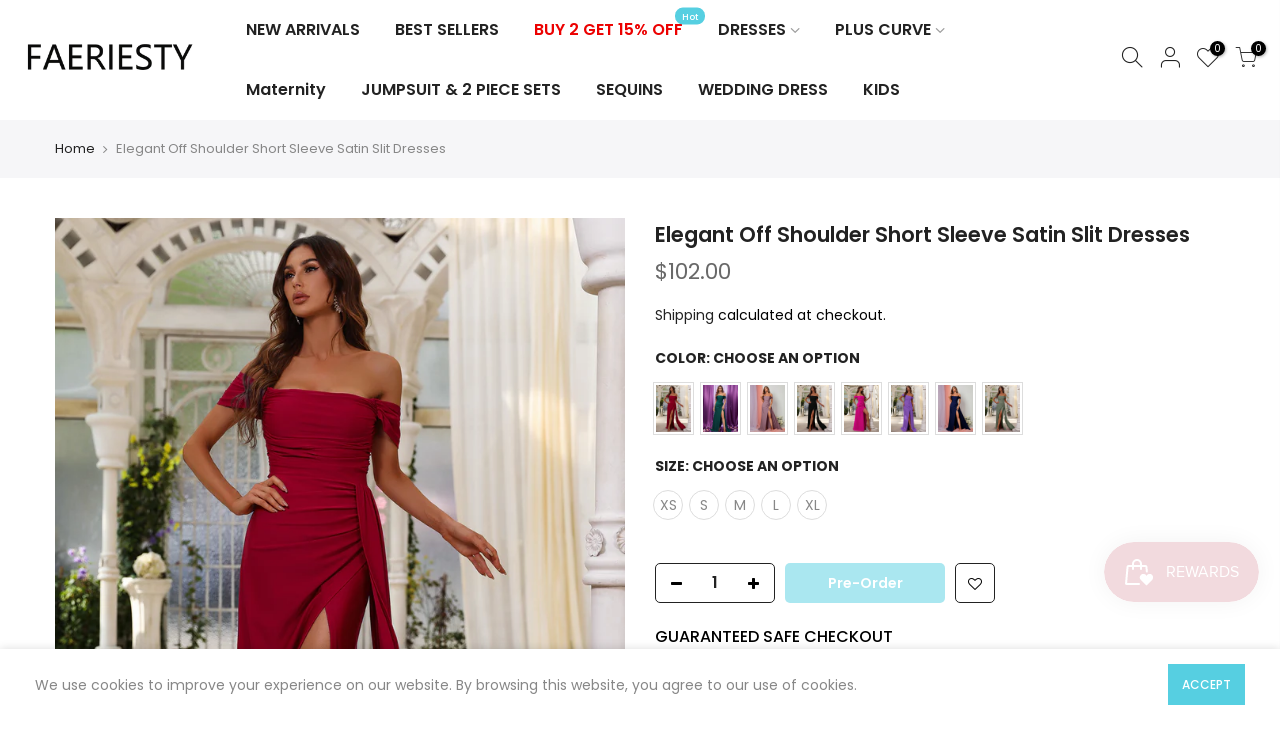

--- FILE ---
content_type: text/html; charset=utf-8
request_url: https://www.faeriesty.com/products/elegant-off-shoulder-short-sleeve-satin-slit-dresses
body_size: 36197
content:

<!doctype html>
<html class="no-js" lang="en">
<head>
 <!-- fb Tag --> 
  <meta name="facebook-domain-verification" content="r0qt4dvl01ex0z35fr5d3af3y7bfew" />
  
 <!-- sharesale Tag --> 
  <script src="https://www.dwin1.com/19038.js" type="text/javascript" defer="defer"></script>
  <!-- sharesale Tag -->
  
  <meta name="p:domain_verify" content="d57c2c050778ccd868126309e2bd1762"/>
  
<!-- Pinterest Tag -->
<!-- <script>
!function(e){if(!window.pintrk){window.pintrk = function () {
window.pintrk.queue.push(Array.prototype.slice.call(arguments))};var
  n=window.pintrk;n.queue=[],n.version="3.0";var
  t=document.createElement("script");t.async=!0,t.src=e;var
  r=document.getElementsByTagName("script")[0];
  r.parentNode.insertBefore(t,r)}}("https://s.pinimg.com/ct/core.js");
pintrk('load', '2612834949698', {em: '<user_email_address>'});
pintrk('page');
</script>
<noscript>
<img height="1" width="1" style="display:none;" alt=""
  src="https://ct.pinterest.com/v3/?event=init&tid=2612834949698&pd[em]=<hashed_email_address>&noscript=1" />
</noscript> -->
<!-- end Pinterest Tag -->
 
  
  <meta charset="utf-8">
  <meta name="viewport" content="width=device-width, initial-scale=1, shrink-to-fit=no, user-scalable=no">
  <meta name="theme-color" content="#56cfe1">
  <meta name="format-detection" content="telephone=no">
  <link rel="ыендуыпууе" as="style" href="//www.faeriesty.com/cdn/shop/t/63/assets/socialshopwave-custom.css?v=21794">
  <link rel="canonical" href="https://www.faeriesty.com/products/elegant-off-shoulder-short-sleeve-satin-slit-dresses">
  <link rel="preconnect" href="//fonts.shopifycdn.com/" crossorigin>
  <link rel="preconnect" href="//cdn.shopify.com/" crossorigin>
  <link rel="preconnect" href="//v.shopify.com/" crossorigin>
  <link rel="dns-prefetch" href="//www.faeriesty.com" crossorigin>
  <link rel="dns-prefetch" href="//faeriesty.myshopify.com" crossorigin>
  <link rel="dns-prefetch" href="//cdn.shopify.com" crossorigin>
  <link rel="dns-prefetch" href="//v.shopify.com" crossorigin>
  <link rel="dns-prefetch" href="//fonts.shopifycdn.com" crossorigin>
  <link rel="dns-prefetch" href="//fonts.googleapis.com" crossorigin>
  <link rel="dns-prefetch" href="//kit-pro.fontawesome.com" crossorigin>
  <link rel="preload" as="style" href="//www.faeriesty.com/cdn/shop/t/63/assets/pre_theme.min.css?v=26668760418306660531610969554">
  <link rel="preload" as="style" href="//www.faeriesty.com/cdn/shop/t/63/assets/theme.scss.css?v=105248755294640811271728717094"><title>Elegant Off Shoulder Short Sleeve Satin Slit Dresses &ndash; Faeriesty</title><meta name="description" content="Product Code: FSWD0553 Embellishment: Satin Fabric: 100% Polyester Back Style: Zipper Up Fully Lined: Yes Built-in Bra: No Available Color: Burgundy Stretch: Moderate Fits true to size Imported Model Information: Height: 5&#39; 2&quot;   Bust: 34&#39;&#39;   Waist: 25“  Hips: 35” wearing US size Small"><link rel="shortcut icon" type="image/png" href="//www.faeriesty.com/cdn/shop/files/favicon3_839b16f7-8208-4315-b725-f5a640c6bbef_32x.jpg?v=1613753531"><!-- social-meta-tags.liquid --><meta name="keywords" content="Elegant Off Shoulder Short Sleeve Satin Slit Dresses,Faeriesty,www.faeriesty.com"/><meta name="author" content="Faeriesty"><meta property="og:site_name" content="Faeriesty">
<meta property="og:url" content="https://www.faeriesty.com/products/elegant-off-shoulder-short-sleeve-satin-slit-dresses">
<meta property="og:title" content="Elegant Off Shoulder Short Sleeve Satin Slit Dresses">
<meta property="og:type" content="og:product">
<meta property="og:description" content="Product Code: FSWD0553 Embellishment: Satin Fabric: 100% Polyester Back Style: Zipper Up Fully Lined: Yes Built-in Bra: No Available Color: Burgundy Stretch: Moderate Fits true to size Imported Model Information: Height: 5&#39; 2&quot;   Bust: 34&#39;&#39;   Waist: 25“  Hips: 35” wearing US size Small"><meta property="product:price:amount" content="102.00">
  <meta property="product:price:amount" content="USD"><meta property="og:image" content="http://www.faeriesty.com/cdn/shop/products/5dcd1bf26de08dabb42a50145b46ded6_1200x1200.jpg?v=1676025229"><meta property="og:image" content="http://www.faeriesty.com/cdn/shop/products/efa57de0fccd6c428ef10672d1882383_1200x1200.jpg?v=1676025236"><meta property="og:image" content="http://www.faeriesty.com/cdn/shop/products/0bd76643dffb90df37af79e1764e670c_1200x1200.jpg?v=1676025242"><meta property="og:image:secure_url" content="https://www.faeriesty.com/cdn/shop/products/5dcd1bf26de08dabb42a50145b46ded6_1200x1200.jpg?v=1676025229"><meta property="og:image:secure_url" content="https://www.faeriesty.com/cdn/shop/products/efa57de0fccd6c428ef10672d1882383_1200x1200.jpg?v=1676025236"><meta property="og:image:secure_url" content="https://www.faeriesty.com/cdn/shop/products/0bd76643dffb90df37af79e1764e670c_1200x1200.jpg?v=1676025242"><meta name="twitter:card" content="summary_large_image">
<meta name="twitter:title" content="Elegant Off Shoulder Short Sleeve Satin Slit Dresses">
<meta name="twitter:description" content="Product Code: FSWD0553 Embellishment: Satin Fabric: 100% Polyester Back Style: Zipper Up Fully Lined: Yes Built-in Bra: No Available Color: Burgundy Stretch: Moderate Fits true to size Imported Model Information: Height: 5&#39; 2&quot;   Bust: 34&#39;&#39;   Waist: 25“  Hips: 35” wearing US size Small">
<link href="//www.faeriesty.com/cdn/shop/t/63/assets/pre_theme.min.css?v=26668760418306660531610969554" rel="stylesheet" type="text/css" media="all" /><link rel="preload" as="script" href="//www.faeriesty.com/cdn/shop/t/63/assets/lazysizes.min.js?v=73977362786258934601610969537">
<link rel="preload" as="script" href="//www.faeriesty.com/cdn/shop/t/63/assets/nt_vendor.min.js?v=38305445962990273221610969548">
<link rel="preload" href="//www.faeriesty.com/cdn/shop/t/63/assets/style.min.css?v=111311552427683811291610969569" as="style" onload="this.onload=null;this.rel='stylesheet'">
<link href="//www.faeriesty.com/cdn/shop/t/63/assets/theme.scss.css?v=105248755294640811271728717094" rel="stylesheet" type="text/css" media="all" />
<link id="sett_clt4" rel="preload" href="//www.faeriesty.com/cdn/shop/t/63/assets/sett_cl.css?v=123392124309832141641610969564" as="style" onload="this.onload=null;this.rel='stylesheet'"><link rel="preload" as="style" href="//www.faeriesty.com/cdn/shop/t/63/assets/custom.scss.css?v=31121711915496366431610973803"><link href="//www.faeriesty.com/cdn/shop/t/63/assets/custom.scss.css?v=31121711915496366431610973803" rel="stylesheet" type="text/css" media="all" /><link rel="preload" href="//www.faeriesty.com/cdn/shop/t/63/assets/line-awesome.min.css?v=36930450349382045261610969540" as="style" onload="this.onload=null;this.rel='stylesheet'">
<script id="js_lzt4" src="//www.faeriesty.com/cdn/shop/t/63/assets/lazysizes.min.js?v=73977362786258934601610969537" defer="defer"></script>
<script>document.documentElement.className = document.documentElement.className.replace('no-js', 'yes-js');const t_name = "product", t_cartCount = 0,ThemeNameT4='kalles',ThemeNameT42='ThemeIdT4Kalles',themeIDt4 = 82431311987,ck_hostname = 'kalles-niche',ThemeIdT4 = "true",SopEmlT4="service@faeriesty.com",ThemePuT4 = '#purchase_codet4',t_shop_currency = "USD", t_moneyFormat = "\u003cspan class=money\u003e${{amount}}\u003c\/span\u003e", t_cart_url = "\/cart", pr_re_url = "\/recommendations\/products"; if (performance.navigation.type === 2) {location.reload(true);}</script>
<script src="//www.faeriesty.com/cdn/shop/t/63/assets/nt_vendor.min.js?v=38305445962990273221610969548" defer="defer" id="js_ntt4"
  data-theme='//www.faeriesty.com/cdn/shop/t/63/assets/nt_theme.min.js?v=25250856212821790491610969547'
  data-stt='//www.faeriesty.com/cdn/shop/t/63/assets/nt_settings.js?v=9303686641987406141728708127'
  data-cat='//www.faeriesty.com/cdn/shop/t/63/assets/cat.min.js?v=33779013939028529991610969511' 
  data-sw='//www.faeriesty.com/cdn/shop/t/63/assets/swatch.min.js?v=123425866209299115841610969571'
  data-prjs='//www.faeriesty.com/cdn/shop/t/63/assets/produc.min.js?v=159602787084382996341610969555' 
  data-mail='//www.faeriesty.com/cdn/shop/t/63/assets/platform_mail.min.js?v=120104920183136925081610969553'
  data-my='//www.faeriesty.com/cdn/shop/t/63/assets/my.js?v=111603181540343972631610969544' data-cusp='https://cdn.shopify.com/s/javascripts/currencies.js' data-cur='//www.faeriesty.com/cdn/shop/t/63/assets/nt_currencies.min.js?v=134767820774629187771610969545' data-mdl='//www.faeriesty.com/cdn/shop/t/63/assets/module.min.js?v=72712877271928395091610969543'
  data-map='//www.faeriesty.com/cdn/shop/t/63/assets/maplace.min.js?v=123640464312137447171610969541'
  data-time='//www.faeriesty.com/cdn/shop/t/63/assets/spacetime.min.js?v=161364803253740588311610969568'
  data-ins='//www.faeriesty.com/cdn/shop/t/63/assets/nt_instagram.min.js?v=132847357865388594491610969546'
  data-user='//www.faeriesty.com/cdn/shop/t/63/assets/interactable.min.js?v=6791264955018178301610969526'
  data-add='//www.faeriesty.com/cdn/shop/t/63/assets/my.js?v=111603181540343972631610969544'
  data-klaviyo='//www.klaviyo.com/media/js/public/klaviyo_subscribe.js'
  data-font='iconKalles , fakalles , Pe-icon-7-stroke , Font Awesome 5 Free:n9'
  data-fm=''
  data-spcmn='//www.faeriesty.com/cdn/shopifycloud/storefront/assets/themes_support/shopify_common-5f594365.js'
  data-cust='//www.faeriesty.com/cdn/shop/t/63/assets/customerclnt.min.js?v=71352788738707286341610969515'
  data-cusjs='//www.faeriesty.com/cdn/shop/t/63/assets/custom.js?v=105043370471246093101610969513'
  data-desadm='//www.faeriesty.com/cdn/shop/t/63/assets/des_adm.min.js?v=74872799472866661651610969517'
  data-otherryv='//www.faeriesty.com/cdn/shop/t/63/assets/reviewOther.js?v=72029929378534401331610969563'></script>

<script>window.performance && window.performance.mark && window.performance.mark('shopify.content_for_header.start');</script><meta name="facebook-domain-verification" content="gi9kfk4cti24e3ry3aadp2x4ab7pgi">
<meta name="google-site-verification" content="uExk28TK8vgxCiJGlRjgXLN2qm_BwLC-eydfRI27AEg">
<meta name="google-site-verification" content="egm43Lee34ONqhgEh6mVUcxTVw30OYFGgOhDnKJNVwQ">
<meta id="shopify-digital-wallet" name="shopify-digital-wallet" content="/27010891891/digital_wallets/dialog">
<meta name="shopify-checkout-api-token" content="30fa5e07651029ff4df8052109202380">
<meta id="in-context-paypal-metadata" data-shop-id="27010891891" data-venmo-supported="true" data-environment="production" data-locale="en_US" data-paypal-v4="true" data-currency="USD">
<link rel="alternate" type="application/json+oembed" href="https://www.faeriesty.com/products/elegant-off-shoulder-short-sleeve-satin-slit-dresses.oembed">
<script async="async" src="/checkouts/internal/preloads.js?locale=en-US"></script>
<link rel="preconnect" href="https://shop.app" crossorigin="anonymous">
<script async="async" src="https://shop.app/checkouts/internal/preloads.js?locale=en-US&shop_id=27010891891" crossorigin="anonymous"></script>
<script id="apple-pay-shop-capabilities" type="application/json">{"shopId":27010891891,"countryCode":"US","currencyCode":"USD","merchantCapabilities":["supports3DS"],"merchantId":"gid:\/\/shopify\/Shop\/27010891891","merchantName":"Faeriesty","requiredBillingContactFields":["postalAddress","email","phone"],"requiredShippingContactFields":["postalAddress","email","phone"],"shippingType":"shipping","supportedNetworks":["visa","masterCard","amex","discover","elo","jcb"],"total":{"type":"pending","label":"Faeriesty","amount":"1.00"},"shopifyPaymentsEnabled":true,"supportsSubscriptions":true}</script>
<script id="shopify-features" type="application/json">{"accessToken":"30fa5e07651029ff4df8052109202380","betas":["rich-media-storefront-analytics"],"domain":"www.faeriesty.com","predictiveSearch":true,"shopId":27010891891,"locale":"en"}</script>
<script>var Shopify = Shopify || {};
Shopify.shop = "faeriesty.myshopify.com";
Shopify.locale = "en";
Shopify.currency = {"active":"USD","rate":"1.0"};
Shopify.country = "US";
Shopify.theme = {"name":"Faeriesty 2024无BUG","id":82431311987,"schema_name":"Kalles","schema_version":"2.0.2","theme_store_id":null,"role":"main"};
Shopify.theme.handle = "null";
Shopify.theme.style = {"id":null,"handle":null};
Shopify.cdnHost = "www.faeriesty.com/cdn";
Shopify.routes = Shopify.routes || {};
Shopify.routes.root = "/";</script>
<script type="module">!function(o){(o.Shopify=o.Shopify||{}).modules=!0}(window);</script>
<script>!function(o){function n(){var o=[];function n(){o.push(Array.prototype.slice.apply(arguments))}return n.q=o,n}var t=o.Shopify=o.Shopify||{};t.loadFeatures=n(),t.autoloadFeatures=n()}(window);</script>
<script>
  window.ShopifyPay = window.ShopifyPay || {};
  window.ShopifyPay.apiHost = "shop.app\/pay";
  window.ShopifyPay.redirectState = null;
</script>
<script id="shop-js-analytics" type="application/json">{"pageType":"product"}</script>
<script defer="defer" async type="module" src="//www.faeriesty.com/cdn/shopifycloud/shop-js/modules/v2/client.init-shop-cart-sync_C5BV16lS.en.esm.js"></script>
<script defer="defer" async type="module" src="//www.faeriesty.com/cdn/shopifycloud/shop-js/modules/v2/chunk.common_CygWptCX.esm.js"></script>
<script type="module">
  await import("//www.faeriesty.com/cdn/shopifycloud/shop-js/modules/v2/client.init-shop-cart-sync_C5BV16lS.en.esm.js");
await import("//www.faeriesty.com/cdn/shopifycloud/shop-js/modules/v2/chunk.common_CygWptCX.esm.js");

  window.Shopify.SignInWithShop?.initShopCartSync?.({"fedCMEnabled":true,"windoidEnabled":true});

</script>
<script>
  window.Shopify = window.Shopify || {};
  if (!window.Shopify.featureAssets) window.Shopify.featureAssets = {};
  window.Shopify.featureAssets['shop-js'] = {"shop-cart-sync":["modules/v2/client.shop-cart-sync_ZFArdW7E.en.esm.js","modules/v2/chunk.common_CygWptCX.esm.js"],"init-fed-cm":["modules/v2/client.init-fed-cm_CmiC4vf6.en.esm.js","modules/v2/chunk.common_CygWptCX.esm.js"],"shop-button":["modules/v2/client.shop-button_tlx5R9nI.en.esm.js","modules/v2/chunk.common_CygWptCX.esm.js"],"shop-cash-offers":["modules/v2/client.shop-cash-offers_DOA2yAJr.en.esm.js","modules/v2/chunk.common_CygWptCX.esm.js","modules/v2/chunk.modal_D71HUcav.esm.js"],"init-windoid":["modules/v2/client.init-windoid_sURxWdc1.en.esm.js","modules/v2/chunk.common_CygWptCX.esm.js"],"shop-toast-manager":["modules/v2/client.shop-toast-manager_ClPi3nE9.en.esm.js","modules/v2/chunk.common_CygWptCX.esm.js"],"init-shop-email-lookup-coordinator":["modules/v2/client.init-shop-email-lookup-coordinator_B8hsDcYM.en.esm.js","modules/v2/chunk.common_CygWptCX.esm.js"],"init-shop-cart-sync":["modules/v2/client.init-shop-cart-sync_C5BV16lS.en.esm.js","modules/v2/chunk.common_CygWptCX.esm.js"],"avatar":["modules/v2/client.avatar_BTnouDA3.en.esm.js"],"pay-button":["modules/v2/client.pay-button_FdsNuTd3.en.esm.js","modules/v2/chunk.common_CygWptCX.esm.js"],"init-customer-accounts":["modules/v2/client.init-customer-accounts_DxDtT_ad.en.esm.js","modules/v2/client.shop-login-button_C5VAVYt1.en.esm.js","modules/v2/chunk.common_CygWptCX.esm.js","modules/v2/chunk.modal_D71HUcav.esm.js"],"init-shop-for-new-customer-accounts":["modules/v2/client.init-shop-for-new-customer-accounts_ChsxoAhi.en.esm.js","modules/v2/client.shop-login-button_C5VAVYt1.en.esm.js","modules/v2/chunk.common_CygWptCX.esm.js","modules/v2/chunk.modal_D71HUcav.esm.js"],"shop-login-button":["modules/v2/client.shop-login-button_C5VAVYt1.en.esm.js","modules/v2/chunk.common_CygWptCX.esm.js","modules/v2/chunk.modal_D71HUcav.esm.js"],"init-customer-accounts-sign-up":["modules/v2/client.init-customer-accounts-sign-up_CPSyQ0Tj.en.esm.js","modules/v2/client.shop-login-button_C5VAVYt1.en.esm.js","modules/v2/chunk.common_CygWptCX.esm.js","modules/v2/chunk.modal_D71HUcav.esm.js"],"shop-follow-button":["modules/v2/client.shop-follow-button_Cva4Ekp9.en.esm.js","modules/v2/chunk.common_CygWptCX.esm.js","modules/v2/chunk.modal_D71HUcav.esm.js"],"checkout-modal":["modules/v2/client.checkout-modal_BPM8l0SH.en.esm.js","modules/v2/chunk.common_CygWptCX.esm.js","modules/v2/chunk.modal_D71HUcav.esm.js"],"lead-capture":["modules/v2/client.lead-capture_Bi8yE_yS.en.esm.js","modules/v2/chunk.common_CygWptCX.esm.js","modules/v2/chunk.modal_D71HUcav.esm.js"],"shop-login":["modules/v2/client.shop-login_D6lNrXab.en.esm.js","modules/v2/chunk.common_CygWptCX.esm.js","modules/v2/chunk.modal_D71HUcav.esm.js"],"payment-terms":["modules/v2/client.payment-terms_CZxnsJam.en.esm.js","modules/v2/chunk.common_CygWptCX.esm.js","modules/v2/chunk.modal_D71HUcav.esm.js"]};
</script>
<script>(function() {
  var isLoaded = false;
  function asyncLoad() {
    if (isLoaded) return;
    isLoaded = true;
    var urls = ["https:\/\/www.shoutout.global\/js\/shoutout_theme.js?shop=faeriesty.myshopify.com","https:\/\/www.shoutout.global\/js\/shoutout_cart.js?shop=faeriesty.myshopify.com","https:\/\/app.kiwisizing.com\/web\/js\/dist\/kiwiSizing\/plugin\/SizingPlugin.prod.js?v=330\u0026shop=faeriesty.myshopify.com","https:\/\/cdn.ryviu.com\/v\/static\/js\/app.js?n=1\u0026shop=faeriesty.myshopify.com","https:\/\/js.smile.io\/v1\/smile-shopify.js?shop=faeriesty.myshopify.com","https:\/\/cdn.one.store\/javascript\/dist\/1.0\/jcr-widget.js?account_id=shopify:faeriesty.myshopify.com\u0026shop=faeriesty.myshopify.com","https:\/\/cdn.shopify.com\/s\/files\/1\/0270\/1089\/1891\/t\/81\/assets\/pop_27010891891.js?v=1681095542\u0026shop=faeriesty.myshopify.com","\/\/cdn.shopify.com\/proxy\/bcf6d224c48be420ed6ea596b77319f521001e6d5b5a5b17db137a6c0127c598\/bingshoppingtool-t2app-prod.trafficmanager.net\/api\/ShopifyMT\/v1\/uet\/tracking_script?shop=faeriesty.myshopify.com\u0026sp-cache-control=cHVibGljLCBtYXgtYWdlPTkwMA","https:\/\/cdn.sesami.co\/shopify.js?shop=faeriesty.myshopify.com","https:\/\/omnisnippet1.com\/platforms\/shopify.js?source=scriptTag\u0026v=2025-05-15T12\u0026shop=faeriesty.myshopify.com"];
    for (var i = 0; i < urls.length; i++) {
      var s = document.createElement('script');
      s.type = 'text/javascript';
      s.async = true;
      s.src = urls[i];
      var x = document.getElementsByTagName('script')[0];
      x.parentNode.insertBefore(s, x);
    }
  };
  if(window.attachEvent) {
    window.attachEvent('onload', asyncLoad);
  } else {
    window.addEventListener('load', asyncLoad, false);
  }
})();</script>
<script id="__st">var __st={"a":27010891891,"offset":-28800,"reqid":"f1552013-4da6-4b1a-b1c6-41c66cbbd7f2-1768689749","pageurl":"www.faeriesty.com\/products\/elegant-off-shoulder-short-sleeve-satin-slit-dresses","u":"b41315d5e924","p":"product","rtyp":"product","rid":7095798628467};</script>
<script>window.ShopifyPaypalV4VisibilityTracking = true;</script>
<script id="captcha-bootstrap">!function(){'use strict';const t='contact',e='account',n='new_comment',o=[[t,t],['blogs',n],['comments',n],[t,'customer']],c=[[e,'customer_login'],[e,'guest_login'],[e,'recover_customer_password'],[e,'create_customer']],r=t=>t.map((([t,e])=>`form[action*='/${t}']:not([data-nocaptcha='true']) input[name='form_type'][value='${e}']`)).join(','),a=t=>()=>t?[...document.querySelectorAll(t)].map((t=>t.form)):[];function s(){const t=[...o],e=r(t);return a(e)}const i='password',u='form_key',d=['recaptcha-v3-token','g-recaptcha-response','h-captcha-response',i],f=()=>{try{return window.sessionStorage}catch{return}},m='__shopify_v',_=t=>t.elements[u];function p(t,e,n=!1){try{const o=window.sessionStorage,c=JSON.parse(o.getItem(e)),{data:r}=function(t){const{data:e,action:n}=t;return t[m]||n?{data:e,action:n}:{data:t,action:n}}(c);for(const[e,n]of Object.entries(r))t.elements[e]&&(t.elements[e].value=n);n&&o.removeItem(e)}catch(o){console.error('form repopulation failed',{error:o})}}const l='form_type',E='cptcha';function T(t){t.dataset[E]=!0}const w=window,h=w.document,L='Shopify',v='ce_forms',y='captcha';let A=!1;((t,e)=>{const n=(g='f06e6c50-85a8-45c8-87d0-21a2b65856fe',I='https://cdn.shopify.com/shopifycloud/storefront-forms-hcaptcha/ce_storefront_forms_captcha_hcaptcha.v1.5.2.iife.js',D={infoText:'Protected by hCaptcha',privacyText:'Privacy',termsText:'Terms'},(t,e,n)=>{const o=w[L][v],c=o.bindForm;if(c)return c(t,g,e,D).then(n);var r;o.q.push([[t,g,e,D],n]),r=I,A||(h.body.append(Object.assign(h.createElement('script'),{id:'captcha-provider',async:!0,src:r})),A=!0)});var g,I,D;w[L]=w[L]||{},w[L][v]=w[L][v]||{},w[L][v].q=[],w[L][y]=w[L][y]||{},w[L][y].protect=function(t,e){n(t,void 0,e),T(t)},Object.freeze(w[L][y]),function(t,e,n,w,h,L){const[v,y,A,g]=function(t,e,n){const i=e?o:[],u=t?c:[],d=[...i,...u],f=r(d),m=r(i),_=r(d.filter((([t,e])=>n.includes(e))));return[a(f),a(m),a(_),s()]}(w,h,L),I=t=>{const e=t.target;return e instanceof HTMLFormElement?e:e&&e.form},D=t=>v().includes(t);t.addEventListener('submit',(t=>{const e=I(t);if(!e)return;const n=D(e)&&!e.dataset.hcaptchaBound&&!e.dataset.recaptchaBound,o=_(e),c=g().includes(e)&&(!o||!o.value);(n||c)&&t.preventDefault(),c&&!n&&(function(t){try{if(!f())return;!function(t){const e=f();if(!e)return;const n=_(t);if(!n)return;const o=n.value;o&&e.removeItem(o)}(t);const e=Array.from(Array(32),(()=>Math.random().toString(36)[2])).join('');!function(t,e){_(t)||t.append(Object.assign(document.createElement('input'),{type:'hidden',name:u})),t.elements[u].value=e}(t,e),function(t,e){const n=f();if(!n)return;const o=[...t.querySelectorAll(`input[type='${i}']`)].map((({name:t})=>t)),c=[...d,...o],r={};for(const[a,s]of new FormData(t).entries())c.includes(a)||(r[a]=s);n.setItem(e,JSON.stringify({[m]:1,action:t.action,data:r}))}(t,e)}catch(e){console.error('failed to persist form',e)}}(e),e.submit())}));const S=(t,e)=>{t&&!t.dataset[E]&&(n(t,e.some((e=>e===t))),T(t))};for(const o of['focusin','change'])t.addEventListener(o,(t=>{const e=I(t);D(e)&&S(e,y())}));const B=e.get('form_key'),M=e.get(l),P=B&&M;t.addEventListener('DOMContentLoaded',(()=>{const t=y();if(P)for(const e of t)e.elements[l].value===M&&p(e,B);[...new Set([...A(),...v().filter((t=>'true'===t.dataset.shopifyCaptcha))])].forEach((e=>S(e,t)))}))}(h,new URLSearchParams(w.location.search),n,t,e,['guest_login'])})(!0,!0)}();</script>
<script integrity="sha256-4kQ18oKyAcykRKYeNunJcIwy7WH5gtpwJnB7kiuLZ1E=" data-source-attribution="shopify.loadfeatures" defer="defer" src="//www.faeriesty.com/cdn/shopifycloud/storefront/assets/storefront/load_feature-a0a9edcb.js" crossorigin="anonymous"></script>
<script crossorigin="anonymous" defer="defer" src="//www.faeriesty.com/cdn/shopifycloud/storefront/assets/shopify_pay/storefront-65b4c6d7.js?v=20250812"></script>
<script data-source-attribution="shopify.dynamic_checkout.dynamic.init">var Shopify=Shopify||{};Shopify.PaymentButton=Shopify.PaymentButton||{isStorefrontPortableWallets:!0,init:function(){window.Shopify.PaymentButton.init=function(){};var t=document.createElement("script");t.src="https://www.faeriesty.com/cdn/shopifycloud/portable-wallets/latest/portable-wallets.en.js",t.type="module",document.head.appendChild(t)}};
</script>
<script data-source-attribution="shopify.dynamic_checkout.buyer_consent">
  function portableWalletsHideBuyerConsent(e){var t=document.getElementById("shopify-buyer-consent"),n=document.getElementById("shopify-subscription-policy-button");t&&n&&(t.classList.add("hidden"),t.setAttribute("aria-hidden","true"),n.removeEventListener("click",e))}function portableWalletsShowBuyerConsent(e){var t=document.getElementById("shopify-buyer-consent"),n=document.getElementById("shopify-subscription-policy-button");t&&n&&(t.classList.remove("hidden"),t.removeAttribute("aria-hidden"),n.addEventListener("click",e))}window.Shopify?.PaymentButton&&(window.Shopify.PaymentButton.hideBuyerConsent=portableWalletsHideBuyerConsent,window.Shopify.PaymentButton.showBuyerConsent=portableWalletsShowBuyerConsent);
</script>
<script>
  function portableWalletsCleanup(e){e&&e.src&&console.error("Failed to load portable wallets script "+e.src);var t=document.querySelectorAll("shopify-accelerated-checkout .shopify-payment-button__skeleton, shopify-accelerated-checkout-cart .wallet-cart-button__skeleton"),e=document.getElementById("shopify-buyer-consent");for(let e=0;e<t.length;e++)t[e].remove();e&&e.remove()}function portableWalletsNotLoadedAsModule(e){e instanceof ErrorEvent&&"string"==typeof e.message&&e.message.includes("import.meta")&&"string"==typeof e.filename&&e.filename.includes("portable-wallets")&&(window.removeEventListener("error",portableWalletsNotLoadedAsModule),window.Shopify.PaymentButton.failedToLoad=e,"loading"===document.readyState?document.addEventListener("DOMContentLoaded",window.Shopify.PaymentButton.init):window.Shopify.PaymentButton.init())}window.addEventListener("error",portableWalletsNotLoadedAsModule);
</script>

<script type="module" src="https://www.faeriesty.com/cdn/shopifycloud/portable-wallets/latest/portable-wallets.en.js" onError="portableWalletsCleanup(this)" crossorigin="anonymous"></script>
<script nomodule>
  document.addEventListener("DOMContentLoaded", portableWalletsCleanup);
</script>

<link id="shopify-accelerated-checkout-styles" rel="stylesheet" media="screen" href="https://www.faeriesty.com/cdn/shopifycloud/portable-wallets/latest/accelerated-checkout-backwards-compat.css" crossorigin="anonymous">
<style id="shopify-accelerated-checkout-cart">
        #shopify-buyer-consent {
  margin-top: 1em;
  display: inline-block;
  width: 100%;
}

#shopify-buyer-consent.hidden {
  display: none;
}

#shopify-subscription-policy-button {
  background: none;
  border: none;
  padding: 0;
  text-decoration: underline;
  font-size: inherit;
  cursor: pointer;
}

#shopify-subscription-policy-button::before {
  box-shadow: none;
}

      </style>

<script>window.performance && window.performance.mark && window.performance.mark('shopify.content_for_header.end');</script>
  <style>
    .ssw-dropdown-menu {
      display: none;
    }
  </style>
  
  <script>
    var customGrowaveAi = {
      integrationVariants: {
        reviewAvgListing: [
          {
            selector: '.product-info',
            position: 'beforeend'
          }
        ],
        review: [
          {
            selector: '.container.container_cat.cat_default',
            position: 'beforeend'
          }
        ],
        reviewAvgProfile: [
          {
            selector: '.product_title.entry-title',
            position: 'beforeend'
          }
        ]
      }
    };
  </script>
     <!-- tiktok code -->
<script>
  (function() {
    var ta = document.createElement('script'); ta.type = 'text/javascript'; ta.async = true;
    ta.src = 'https://analytics.tiktok.com/i18n/pixel/sdk.js?sdkid=BSQJ3AHBAFSQRGNC38TG';
    var s = document.getElementsByTagName('script')[0];
    s.parentNode.insertBefore(ta, s);
  })();
</script>
  

  
  
  <!-- Global site tag (gtag.js) - Google Analytics -->
<script async src="https://www.googletagmanager.com/gtag/js?id=UA-168395509-1"></script>
<script>
  window.dataLayer = window.dataLayer || [];
  function gtag(){dataLayer.push(arguments);}
  gtag('js', new Date());

  gtag('config', 'UA-168395509-1');
</script>
  
  
   <script src="https://ajax.googleapis.com/ajax/libs/jquery/2.2.1/jquery.min.js"></script>
<script>
$m = $.noConflict(true);
</script>
  
  
  <!-- Global site tag (gtag.js) - Google Ads: 613163399 -->
<script async src="https://www.googletagmanager.com/gtag/js?id=AW-613163399"></script>
<script>
  window.dataLayer = window.dataLayer || [];
  function gtag(){dataLayer.push(arguments);}
  gtag('js', new Date());

  gtag('config', 'AW-613163399');
</script>
  
  
  
 <!-- Growave -->
  <style>
    .ssw-dropdown-menu {
      display: none;
    }
  </style>
  
 

  
  
<link href="https://monorail-edge.shopifysvc.com" rel="dns-prefetch">
<script>(function(){if ("sendBeacon" in navigator && "performance" in window) {try {var session_token_from_headers = performance.getEntriesByType('navigation')[0].serverTiming.find(x => x.name == '_s').description;} catch {var session_token_from_headers = undefined;}var session_cookie_matches = document.cookie.match(/_shopify_s=([^;]*)/);var session_token_from_cookie = session_cookie_matches && session_cookie_matches.length === 2 ? session_cookie_matches[1] : "";var session_token = session_token_from_headers || session_token_from_cookie || "";function handle_abandonment_event(e) {var entries = performance.getEntries().filter(function(entry) {return /monorail-edge.shopifysvc.com/.test(entry.name);});if (!window.abandonment_tracked && entries.length === 0) {window.abandonment_tracked = true;var currentMs = Date.now();var navigation_start = performance.timing.navigationStart;var payload = {shop_id: 27010891891,url: window.location.href,navigation_start,duration: currentMs - navigation_start,session_token,page_type: "product"};window.navigator.sendBeacon("https://monorail-edge.shopifysvc.com/v1/produce", JSON.stringify({schema_id: "online_store_buyer_site_abandonment/1.1",payload: payload,metadata: {event_created_at_ms: currentMs,event_sent_at_ms: currentMs}}));}}window.addEventListener('pagehide', handle_abandonment_event);}}());</script>
<script id="web-pixels-manager-setup">(function e(e,d,r,n,o){if(void 0===o&&(o={}),!Boolean(null===(a=null===(i=window.Shopify)||void 0===i?void 0:i.analytics)||void 0===a?void 0:a.replayQueue)){var i,a;window.Shopify=window.Shopify||{};var t=window.Shopify;t.analytics=t.analytics||{};var s=t.analytics;s.replayQueue=[],s.publish=function(e,d,r){return s.replayQueue.push([e,d,r]),!0};try{self.performance.mark("wpm:start")}catch(e){}var l=function(){var e={modern:/Edge?\/(1{2}[4-9]|1[2-9]\d|[2-9]\d{2}|\d{4,})\.\d+(\.\d+|)|Firefox\/(1{2}[4-9]|1[2-9]\d|[2-9]\d{2}|\d{4,})\.\d+(\.\d+|)|Chrom(ium|e)\/(9{2}|\d{3,})\.\d+(\.\d+|)|(Maci|X1{2}).+ Version\/(15\.\d+|(1[6-9]|[2-9]\d|\d{3,})\.\d+)([,.]\d+|)( \(\w+\)|)( Mobile\/\w+|) Safari\/|Chrome.+OPR\/(9{2}|\d{3,})\.\d+\.\d+|(CPU[ +]OS|iPhone[ +]OS|CPU[ +]iPhone|CPU IPhone OS|CPU iPad OS)[ +]+(15[._]\d+|(1[6-9]|[2-9]\d|\d{3,})[._]\d+)([._]\d+|)|Android:?[ /-](13[3-9]|1[4-9]\d|[2-9]\d{2}|\d{4,})(\.\d+|)(\.\d+|)|Android.+Firefox\/(13[5-9]|1[4-9]\d|[2-9]\d{2}|\d{4,})\.\d+(\.\d+|)|Android.+Chrom(ium|e)\/(13[3-9]|1[4-9]\d|[2-9]\d{2}|\d{4,})\.\d+(\.\d+|)|SamsungBrowser\/([2-9]\d|\d{3,})\.\d+/,legacy:/Edge?\/(1[6-9]|[2-9]\d|\d{3,})\.\d+(\.\d+|)|Firefox\/(5[4-9]|[6-9]\d|\d{3,})\.\d+(\.\d+|)|Chrom(ium|e)\/(5[1-9]|[6-9]\d|\d{3,})\.\d+(\.\d+|)([\d.]+$|.*Safari\/(?![\d.]+ Edge\/[\d.]+$))|(Maci|X1{2}).+ Version\/(10\.\d+|(1[1-9]|[2-9]\d|\d{3,})\.\d+)([,.]\d+|)( \(\w+\)|)( Mobile\/\w+|) Safari\/|Chrome.+OPR\/(3[89]|[4-9]\d|\d{3,})\.\d+\.\d+|(CPU[ +]OS|iPhone[ +]OS|CPU[ +]iPhone|CPU IPhone OS|CPU iPad OS)[ +]+(10[._]\d+|(1[1-9]|[2-9]\d|\d{3,})[._]\d+)([._]\d+|)|Android:?[ /-](13[3-9]|1[4-9]\d|[2-9]\d{2}|\d{4,})(\.\d+|)(\.\d+|)|Mobile Safari.+OPR\/([89]\d|\d{3,})\.\d+\.\d+|Android.+Firefox\/(13[5-9]|1[4-9]\d|[2-9]\d{2}|\d{4,})\.\d+(\.\d+|)|Android.+Chrom(ium|e)\/(13[3-9]|1[4-9]\d|[2-9]\d{2}|\d{4,})\.\d+(\.\d+|)|Android.+(UC? ?Browser|UCWEB|U3)[ /]?(15\.([5-9]|\d{2,})|(1[6-9]|[2-9]\d|\d{3,})\.\d+)\.\d+|SamsungBrowser\/(5\.\d+|([6-9]|\d{2,})\.\d+)|Android.+MQ{2}Browser\/(14(\.(9|\d{2,})|)|(1[5-9]|[2-9]\d|\d{3,})(\.\d+|))(\.\d+|)|K[Aa][Ii]OS\/(3\.\d+|([4-9]|\d{2,})\.\d+)(\.\d+|)/},d=e.modern,r=e.legacy,n=navigator.userAgent;return n.match(d)?"modern":n.match(r)?"legacy":"unknown"}(),u="modern"===l?"modern":"legacy",c=(null!=n?n:{modern:"",legacy:""})[u],f=function(e){return[e.baseUrl,"/wpm","/b",e.hashVersion,"modern"===e.buildTarget?"m":"l",".js"].join("")}({baseUrl:d,hashVersion:r,buildTarget:u}),m=function(e){var d=e.version,r=e.bundleTarget,n=e.surface,o=e.pageUrl,i=e.monorailEndpoint;return{emit:function(e){var a=e.status,t=e.errorMsg,s=(new Date).getTime(),l=JSON.stringify({metadata:{event_sent_at_ms:s},events:[{schema_id:"web_pixels_manager_load/3.1",payload:{version:d,bundle_target:r,page_url:o,status:a,surface:n,error_msg:t},metadata:{event_created_at_ms:s}}]});if(!i)return console&&console.warn&&console.warn("[Web Pixels Manager] No Monorail endpoint provided, skipping logging."),!1;try{return self.navigator.sendBeacon.bind(self.navigator)(i,l)}catch(e){}var u=new XMLHttpRequest;try{return u.open("POST",i,!0),u.setRequestHeader("Content-Type","text/plain"),u.send(l),!0}catch(e){return console&&console.warn&&console.warn("[Web Pixels Manager] Got an unhandled error while logging to Monorail."),!1}}}}({version:r,bundleTarget:l,surface:e.surface,pageUrl:self.location.href,monorailEndpoint:e.monorailEndpoint});try{o.browserTarget=l,function(e){var d=e.src,r=e.async,n=void 0===r||r,o=e.onload,i=e.onerror,a=e.sri,t=e.scriptDataAttributes,s=void 0===t?{}:t,l=document.createElement("script"),u=document.querySelector("head"),c=document.querySelector("body");if(l.async=n,l.src=d,a&&(l.integrity=a,l.crossOrigin="anonymous"),s)for(var f in s)if(Object.prototype.hasOwnProperty.call(s,f))try{l.dataset[f]=s[f]}catch(e){}if(o&&l.addEventListener("load",o),i&&l.addEventListener("error",i),u)u.appendChild(l);else{if(!c)throw new Error("Did not find a head or body element to append the script");c.appendChild(l)}}({src:f,async:!0,onload:function(){if(!function(){var e,d;return Boolean(null===(d=null===(e=window.Shopify)||void 0===e?void 0:e.analytics)||void 0===d?void 0:d.initialized)}()){var d=window.webPixelsManager.init(e)||void 0;if(d){var r=window.Shopify.analytics;r.replayQueue.forEach((function(e){var r=e[0],n=e[1],o=e[2];d.publishCustomEvent(r,n,o)})),r.replayQueue=[],r.publish=d.publishCustomEvent,r.visitor=d.visitor,r.initialized=!0}}},onerror:function(){return m.emit({status:"failed",errorMsg:"".concat(f," has failed to load")})},sri:function(e){var d=/^sha384-[A-Za-z0-9+/=]+$/;return"string"==typeof e&&d.test(e)}(c)?c:"",scriptDataAttributes:o}),m.emit({status:"loading"})}catch(e){m.emit({status:"failed",errorMsg:(null==e?void 0:e.message)||"Unknown error"})}}})({shopId: 27010891891,storefrontBaseUrl: "https://www.faeriesty.com",extensionsBaseUrl: "https://extensions.shopifycdn.com/cdn/shopifycloud/web-pixels-manager",monorailEndpoint: "https://monorail-edge.shopifysvc.com/unstable/produce_batch",surface: "storefront-renderer",enabledBetaFlags: ["2dca8a86"],webPixelsConfigList: [{"id":"1116668019","configuration":"{\"account_ID\":\"122766\",\"google_analytics_tracking_tag\":\"1\",\"measurement_id\":\"2\",\"api_secret\":\"3\",\"shop_settings\":\"{\\\"custom_pixel_script\\\":\\\"https:\\\\\\\/\\\\\\\/storage.googleapis.com\\\\\\\/gsf-scripts\\\\\\\/custom-pixels\\\\\\\/faeriesty.js\\\"}\"}","eventPayloadVersion":"v1","runtimeContext":"LAX","scriptVersion":"c6b888297782ed4a1cba19cda43d6625","type":"APP","apiClientId":1558137,"privacyPurposes":[],"dataSharingAdjustments":{"protectedCustomerApprovalScopes":["read_customer_address","read_customer_email","read_customer_name","read_customer_personal_data","read_customer_phone"]}},{"id":"455344243","configuration":"{\"config\":\"{\\\"pixel_id\\\":\\\"GT-P36THKC\\\",\\\"target_country\\\":\\\"US\\\",\\\"gtag_events\\\":[{\\\"type\\\":\\\"purchase\\\",\\\"action_label\\\":\\\"MC-ETBE8ELKC0\\\"},{\\\"type\\\":\\\"page_view\\\",\\\"action_label\\\":\\\"MC-ETBE8ELKC0\\\"},{\\\"type\\\":\\\"view_item\\\",\\\"action_label\\\":\\\"MC-ETBE8ELKC0\\\"}],\\\"enable_monitoring_mode\\\":false}\"}","eventPayloadVersion":"v1","runtimeContext":"OPEN","scriptVersion":"b2a88bafab3e21179ed38636efcd8a93","type":"APP","apiClientId":1780363,"privacyPurposes":[],"dataSharingAdjustments":{"protectedCustomerApprovalScopes":["read_customer_address","read_customer_email","read_customer_name","read_customer_personal_data","read_customer_phone"]}},{"id":"77824115","configuration":"{\"tagID\":\"2612834949698\"}","eventPayloadVersion":"v1","runtimeContext":"STRICT","scriptVersion":"18031546ee651571ed29edbe71a3550b","type":"APP","apiClientId":3009811,"privacyPurposes":["ANALYTICS","MARKETING","SALE_OF_DATA"],"dataSharingAdjustments":{"protectedCustomerApprovalScopes":["read_customer_address","read_customer_email","read_customer_name","read_customer_personal_data","read_customer_phone"]}},{"id":"51740787","eventPayloadVersion":"v1","runtimeContext":"LAX","scriptVersion":"1","type":"CUSTOM","privacyPurposes":["MARKETING"],"name":"Meta pixel (migrated)"},{"id":"74121331","eventPayloadVersion":"v1","runtimeContext":"LAX","scriptVersion":"1","type":"CUSTOM","privacyPurposes":["ANALYTICS"],"name":"Google Analytics tag (migrated)"},{"id":"shopify-app-pixel","configuration":"{}","eventPayloadVersion":"v1","runtimeContext":"STRICT","scriptVersion":"0450","apiClientId":"shopify-pixel","type":"APP","privacyPurposes":["ANALYTICS","MARKETING"]},{"id":"shopify-custom-pixel","eventPayloadVersion":"v1","runtimeContext":"LAX","scriptVersion":"0450","apiClientId":"shopify-pixel","type":"CUSTOM","privacyPurposes":["ANALYTICS","MARKETING"]}],isMerchantRequest: false,initData: {"shop":{"name":"Faeriesty","paymentSettings":{"currencyCode":"USD"},"myshopifyDomain":"faeriesty.myshopify.com","countryCode":"US","storefrontUrl":"https:\/\/www.faeriesty.com"},"customer":null,"cart":null,"checkout":null,"productVariants":[{"price":{"amount":102.0,"currencyCode":"USD"},"product":{"title":"Elegant Off Shoulder Short Sleeve Satin Slit Dresses","vendor":"Faeriesty","id":"7095798628467","untranslatedTitle":"Elegant Off Shoulder Short Sleeve Satin Slit Dresses","url":"\/products\/elegant-off-shoulder-short-sleeve-satin-slit-dresses","type":"Maxi Dresses"},"id":"40700274606195","image":{"src":"\/\/www.faeriesty.com\/cdn\/shop\/products\/5dcd1bf26de08dabb42a50145b46ded6.jpg?v=1676025229"},"sku":"FSWD0553-Burgundy-XS","title":"Burgundy \/ XS","untranslatedTitle":"Burgundy \/ XS"},{"price":{"amount":102.0,"currencyCode":"USD"},"product":{"title":"Elegant Off Shoulder Short Sleeve Satin Slit Dresses","vendor":"Faeriesty","id":"7095798628467","untranslatedTitle":"Elegant Off Shoulder Short Sleeve Satin Slit Dresses","url":"\/products\/elegant-off-shoulder-short-sleeve-satin-slit-dresses","type":"Maxi Dresses"},"id":"41109965340787","image":{"src":"\/\/www.faeriesty.com\/cdn\/shop\/files\/476e201c595f43ebbee93d3c75725929_1080x_c79c0266-e327-46da-91a5-442c8993bf2e.jpg?v=1701767073"},"sku":"FSWD0553-Dark Green-XS","title":"Dark Green \/ XS","untranslatedTitle":"Dark Green \/ XS"},{"price":{"amount":102.0,"currencyCode":"USD"},"product":{"title":"Elegant Off Shoulder Short Sleeve Satin Slit Dresses","vendor":"Faeriesty","id":"7095798628467","untranslatedTitle":"Elegant Off Shoulder Short Sleeve Satin Slit Dresses","url":"\/products\/elegant-off-shoulder-short-sleeve-satin-slit-dresses","type":"Maxi Dresses"},"id":"41109967241331","image":{"src":"\/\/www.faeriesty.com\/cdn\/shop\/files\/70b5a3a7fdfbff78af29397a7e730cc0_1080x_7168b02f-aea8-4381-8bdf-a8523060878d.jpg?v=1701767103"},"sku":"FSWD0553-Mauve Purple-XS","title":"Mauve Purple \/ XS","untranslatedTitle":"Mauve Purple \/ XS"},{"price":{"amount":102.0,"currencyCode":"USD"},"product":{"title":"Elegant Off Shoulder Short Sleeve Satin Slit Dresses","vendor":"Faeriesty","id":"7095798628467","untranslatedTitle":"Elegant Off Shoulder Short Sleeve Satin Slit Dresses","url":"\/products\/elegant-off-shoulder-short-sleeve-satin-slit-dresses","type":"Maxi Dresses"},"id":"41109968814195","image":{"src":"\/\/www.faeriesty.com\/cdn\/shop\/files\/6888510c24c3283acd85b01f89404968_1080x_fe94bff4-78ac-42c6-9a44-84412df5b3f7.jpg?v=1701767125"},"sku":"FSWD0553-Black-XS","title":"Black \/ XS","untranslatedTitle":"Black \/ XS"},{"price":{"amount":102.0,"currencyCode":"USD"},"product":{"title":"Elegant Off Shoulder Short Sleeve Satin Slit Dresses","vendor":"Faeriesty","id":"7095798628467","untranslatedTitle":"Elegant Off Shoulder Short Sleeve Satin Slit Dresses","url":"\/products\/elegant-off-shoulder-short-sleeve-satin-slit-dresses","type":"Maxi Dresses"},"id":"41109969174643","image":{"src":"\/\/www.faeriesty.com\/cdn\/shop\/files\/891551bc93fabbd7b71a51bb7e480248_1080x_b5041b75-f5d0-4138-bd4f-cfa1a314a149.jpg?v=1701767164"},"sku":"FSWD0553-Hot Pink-XS","title":"Hot Pink \/ XS","untranslatedTitle":"Hot Pink \/ XS"},{"price":{"amount":102.0,"currencyCode":"USD"},"product":{"title":"Elegant Off Shoulder Short Sleeve Satin Slit Dresses","vendor":"Faeriesty","id":"7095798628467","untranslatedTitle":"Elegant Off Shoulder Short Sleeve Satin Slit Dresses","url":"\/products\/elegant-off-shoulder-short-sleeve-satin-slit-dresses","type":"Maxi Dresses"},"id":"41109969698931","image":{"src":"\/\/www.faeriesty.com\/cdn\/shop\/files\/aafee7b92fe5246b165c6afe77f8d59e_1080x_a20b326c-f8a9-4cbd-80ea-bfd506b26347.jpg?v=1701767201"},"sku":"FSWD0553-Purple-XS","title":"Purple \/ XS","untranslatedTitle":"Purple \/ XS"},{"price":{"amount":102.0,"currencyCode":"USD"},"product":{"title":"Elegant Off Shoulder Short Sleeve Satin Slit Dresses","vendor":"Faeriesty","id":"7095798628467","untranslatedTitle":"Elegant Off Shoulder Short Sleeve Satin Slit Dresses","url":"\/products\/elegant-off-shoulder-short-sleeve-satin-slit-dresses","type":"Maxi Dresses"},"id":"41109975171187","image":{"src":"\/\/www.faeriesty.com\/cdn\/shop\/files\/db893fab96d57b613a8da3ce28c739c5_1080x_b723eb3b-94a5-4930-86a3-2a414eaf0f10.jpg?v=1701767230"},"sku":"FSWD0553-Navy blue-XS","title":"Navy blue \/ XS","untranslatedTitle":"Navy blue \/ XS"},{"price":{"amount":102.0,"currencyCode":"USD"},"product":{"title":"Elegant Off Shoulder Short Sleeve Satin Slit Dresses","vendor":"Faeriesty","id":"7095798628467","untranslatedTitle":"Elegant Off Shoulder Short Sleeve Satin Slit Dresses","url":"\/products\/elegant-off-shoulder-short-sleeve-satin-slit-dresses","type":"Maxi Dresses"},"id":"41109975662707","image":{"src":"\/\/www.faeriesty.com\/cdn\/shop\/files\/321dbbb965594c50ff5166b7c9921725_1080x_0fc3bdd8-3b5d-422b-9529-61035dea4b69.jpg?v=1701767265"},"sku":"FSWD0553-Green-XS","title":"Green \/ XS","untranslatedTitle":"Green \/ XS"},{"price":{"amount":102.0,"currencyCode":"USD"},"product":{"title":"Elegant Off Shoulder Short Sleeve Satin Slit Dresses","vendor":"Faeriesty","id":"7095798628467","untranslatedTitle":"Elegant Off Shoulder Short Sleeve Satin Slit Dresses","url":"\/products\/elegant-off-shoulder-short-sleeve-satin-slit-dresses","type":"Maxi Dresses"},"id":"40700274638963","image":{"src":"\/\/www.faeriesty.com\/cdn\/shop\/products\/5dcd1bf26de08dabb42a50145b46ded6.jpg?v=1676025229"},"sku":"FSWD0553-Burgundy-S","title":"Burgundy \/ S","untranslatedTitle":"Burgundy \/ S"},{"price":{"amount":102.0,"currencyCode":"USD"},"product":{"title":"Elegant Off Shoulder Short Sleeve Satin Slit Dresses","vendor":"Faeriesty","id":"7095798628467","untranslatedTitle":"Elegant Off Shoulder Short Sleeve Satin Slit Dresses","url":"\/products\/elegant-off-shoulder-short-sleeve-satin-slit-dresses","type":"Maxi Dresses"},"id":"41109965373555","image":{"src":"\/\/www.faeriesty.com\/cdn\/shop\/files\/476e201c595f43ebbee93d3c75725929_1080x_c79c0266-e327-46da-91a5-442c8993bf2e.jpg?v=1701767073"},"sku":"FSWD0553-Dark Green-S","title":"Dark Green \/ S","untranslatedTitle":"Dark Green \/ S"},{"price":{"amount":102.0,"currencyCode":"USD"},"product":{"title":"Elegant Off Shoulder Short Sleeve Satin Slit Dresses","vendor":"Faeriesty","id":"7095798628467","untranslatedTitle":"Elegant Off Shoulder Short Sleeve Satin Slit Dresses","url":"\/products\/elegant-off-shoulder-short-sleeve-satin-slit-dresses","type":"Maxi Dresses"},"id":"41109967274099","image":{"src":"\/\/www.faeriesty.com\/cdn\/shop\/files\/70b5a3a7fdfbff78af29397a7e730cc0_1080x_7168b02f-aea8-4381-8bdf-a8523060878d.jpg?v=1701767103"},"sku":"FSWD0553-Mauve Purple-S","title":"Mauve Purple \/ S","untranslatedTitle":"Mauve Purple \/ S"},{"price":{"amount":102.0,"currencyCode":"USD"},"product":{"title":"Elegant Off Shoulder Short Sleeve Satin Slit Dresses","vendor":"Faeriesty","id":"7095798628467","untranslatedTitle":"Elegant Off Shoulder Short Sleeve Satin Slit Dresses","url":"\/products\/elegant-off-shoulder-short-sleeve-satin-slit-dresses","type":"Maxi Dresses"},"id":"41109968846963","image":{"src":"\/\/www.faeriesty.com\/cdn\/shop\/files\/6888510c24c3283acd85b01f89404968_1080x_fe94bff4-78ac-42c6-9a44-84412df5b3f7.jpg?v=1701767125"},"sku":"FSWD0553-Black-S","title":"Black \/ S","untranslatedTitle":"Black \/ S"},{"price":{"amount":102.0,"currencyCode":"USD"},"product":{"title":"Elegant Off Shoulder Short Sleeve Satin Slit Dresses","vendor":"Faeriesty","id":"7095798628467","untranslatedTitle":"Elegant Off Shoulder Short Sleeve Satin Slit Dresses","url":"\/products\/elegant-off-shoulder-short-sleeve-satin-slit-dresses","type":"Maxi Dresses"},"id":"41109969207411","image":{"src":"\/\/www.faeriesty.com\/cdn\/shop\/files\/891551bc93fabbd7b71a51bb7e480248_1080x_b5041b75-f5d0-4138-bd4f-cfa1a314a149.jpg?v=1701767164"},"sku":"FSWD0553-Hot Pink-S","title":"Hot Pink \/ S","untranslatedTitle":"Hot Pink \/ S"},{"price":{"amount":102.0,"currencyCode":"USD"},"product":{"title":"Elegant Off Shoulder Short Sleeve Satin Slit Dresses","vendor":"Faeriesty","id":"7095798628467","untranslatedTitle":"Elegant Off Shoulder Short Sleeve Satin Slit Dresses","url":"\/products\/elegant-off-shoulder-short-sleeve-satin-slit-dresses","type":"Maxi Dresses"},"id":"41109969731699","image":{"src":"\/\/www.faeriesty.com\/cdn\/shop\/files\/aafee7b92fe5246b165c6afe77f8d59e_1080x_a20b326c-f8a9-4cbd-80ea-bfd506b26347.jpg?v=1701767201"},"sku":"FSWD0553-Purple-S","title":"Purple \/ S","untranslatedTitle":"Purple \/ S"},{"price":{"amount":102.0,"currencyCode":"USD"},"product":{"title":"Elegant Off Shoulder Short Sleeve Satin Slit Dresses","vendor":"Faeriesty","id":"7095798628467","untranslatedTitle":"Elegant Off Shoulder Short Sleeve Satin Slit Dresses","url":"\/products\/elegant-off-shoulder-short-sleeve-satin-slit-dresses","type":"Maxi Dresses"},"id":"41109975203955","image":{"src":"\/\/www.faeriesty.com\/cdn\/shop\/files\/db893fab96d57b613a8da3ce28c739c5_1080x_b723eb3b-94a5-4930-86a3-2a414eaf0f10.jpg?v=1701767230"},"sku":"FSWD0553-Navy blue-S","title":"Navy blue \/ S","untranslatedTitle":"Navy blue \/ S"},{"price":{"amount":102.0,"currencyCode":"USD"},"product":{"title":"Elegant Off Shoulder Short Sleeve Satin Slit Dresses","vendor":"Faeriesty","id":"7095798628467","untranslatedTitle":"Elegant Off Shoulder Short Sleeve Satin Slit Dresses","url":"\/products\/elegant-off-shoulder-short-sleeve-satin-slit-dresses","type":"Maxi Dresses"},"id":"41109975695475","image":{"src":"\/\/www.faeriesty.com\/cdn\/shop\/files\/321dbbb965594c50ff5166b7c9921725_1080x_0fc3bdd8-3b5d-422b-9529-61035dea4b69.jpg?v=1701767265"},"sku":"FSWD0553-Green-S","title":"Green \/ S","untranslatedTitle":"Green \/ S"},{"price":{"amount":102.0,"currencyCode":"USD"},"product":{"title":"Elegant Off Shoulder Short Sleeve Satin Slit Dresses","vendor":"Faeriesty","id":"7095798628467","untranslatedTitle":"Elegant Off Shoulder Short Sleeve Satin Slit Dresses","url":"\/products\/elegant-off-shoulder-short-sleeve-satin-slit-dresses","type":"Maxi Dresses"},"id":"40700274671731","image":{"src":"\/\/www.faeriesty.com\/cdn\/shop\/products\/5dcd1bf26de08dabb42a50145b46ded6.jpg?v=1676025229"},"sku":"FSWD0553-Burgundy-M","title":"Burgundy \/ M","untranslatedTitle":"Burgundy \/ M"},{"price":{"amount":102.0,"currencyCode":"USD"},"product":{"title":"Elegant Off Shoulder Short Sleeve Satin Slit Dresses","vendor":"Faeriesty","id":"7095798628467","untranslatedTitle":"Elegant Off Shoulder Short Sleeve Satin Slit Dresses","url":"\/products\/elegant-off-shoulder-short-sleeve-satin-slit-dresses","type":"Maxi Dresses"},"id":"41109965406323","image":{"src":"\/\/www.faeriesty.com\/cdn\/shop\/files\/476e201c595f43ebbee93d3c75725929_1080x_c79c0266-e327-46da-91a5-442c8993bf2e.jpg?v=1701767073"},"sku":"FSWD0553-Dark Green-M","title":"Dark Green \/ M","untranslatedTitle":"Dark Green \/ M"},{"price":{"amount":102.0,"currencyCode":"USD"},"product":{"title":"Elegant Off Shoulder Short Sleeve Satin Slit Dresses","vendor":"Faeriesty","id":"7095798628467","untranslatedTitle":"Elegant Off Shoulder Short Sleeve Satin Slit Dresses","url":"\/products\/elegant-off-shoulder-short-sleeve-satin-slit-dresses","type":"Maxi Dresses"},"id":"41109967306867","image":{"src":"\/\/www.faeriesty.com\/cdn\/shop\/files\/70b5a3a7fdfbff78af29397a7e730cc0_1080x_7168b02f-aea8-4381-8bdf-a8523060878d.jpg?v=1701767103"},"sku":"FSWD0553-Mauve Purple-M","title":"Mauve Purple \/ M","untranslatedTitle":"Mauve Purple \/ M"},{"price":{"amount":102.0,"currencyCode":"USD"},"product":{"title":"Elegant Off Shoulder Short Sleeve Satin Slit Dresses","vendor":"Faeriesty","id":"7095798628467","untranslatedTitle":"Elegant Off Shoulder Short Sleeve Satin Slit Dresses","url":"\/products\/elegant-off-shoulder-short-sleeve-satin-slit-dresses","type":"Maxi Dresses"},"id":"41109968879731","image":{"src":"\/\/www.faeriesty.com\/cdn\/shop\/files\/6888510c24c3283acd85b01f89404968_1080x_fe94bff4-78ac-42c6-9a44-84412df5b3f7.jpg?v=1701767125"},"sku":"FSWD0553-Black-M","title":"Black \/ M","untranslatedTitle":"Black \/ M"},{"price":{"amount":102.0,"currencyCode":"USD"},"product":{"title":"Elegant Off Shoulder Short Sleeve Satin Slit Dresses","vendor":"Faeriesty","id":"7095798628467","untranslatedTitle":"Elegant Off Shoulder Short Sleeve Satin Slit Dresses","url":"\/products\/elegant-off-shoulder-short-sleeve-satin-slit-dresses","type":"Maxi Dresses"},"id":"41109969240179","image":{"src":"\/\/www.faeriesty.com\/cdn\/shop\/files\/891551bc93fabbd7b71a51bb7e480248_1080x_b5041b75-f5d0-4138-bd4f-cfa1a314a149.jpg?v=1701767164"},"sku":"FSWD0553-Hot Pink-M","title":"Hot Pink \/ M","untranslatedTitle":"Hot Pink \/ M"},{"price":{"amount":102.0,"currencyCode":"USD"},"product":{"title":"Elegant Off Shoulder Short Sleeve Satin Slit Dresses","vendor":"Faeriesty","id":"7095798628467","untranslatedTitle":"Elegant Off Shoulder Short Sleeve Satin Slit Dresses","url":"\/products\/elegant-off-shoulder-short-sleeve-satin-slit-dresses","type":"Maxi Dresses"},"id":"41109969764467","image":{"src":"\/\/www.faeriesty.com\/cdn\/shop\/files\/aafee7b92fe5246b165c6afe77f8d59e_1080x_a20b326c-f8a9-4cbd-80ea-bfd506b26347.jpg?v=1701767201"},"sku":"FSWD0553-Purple-M","title":"Purple \/ M","untranslatedTitle":"Purple \/ M"},{"price":{"amount":102.0,"currencyCode":"USD"},"product":{"title":"Elegant Off Shoulder Short Sleeve Satin Slit Dresses","vendor":"Faeriesty","id":"7095798628467","untranslatedTitle":"Elegant Off Shoulder Short Sleeve Satin Slit Dresses","url":"\/products\/elegant-off-shoulder-short-sleeve-satin-slit-dresses","type":"Maxi Dresses"},"id":"41109975236723","image":{"src":"\/\/www.faeriesty.com\/cdn\/shop\/files\/db893fab96d57b613a8da3ce28c739c5_1080x_b723eb3b-94a5-4930-86a3-2a414eaf0f10.jpg?v=1701767230"},"sku":"FSWD0553-Navy blue-M","title":"Navy blue \/ M","untranslatedTitle":"Navy blue \/ M"},{"price":{"amount":102.0,"currencyCode":"USD"},"product":{"title":"Elegant Off Shoulder Short Sleeve Satin Slit Dresses","vendor":"Faeriesty","id":"7095798628467","untranslatedTitle":"Elegant Off Shoulder Short Sleeve Satin Slit Dresses","url":"\/products\/elegant-off-shoulder-short-sleeve-satin-slit-dresses","type":"Maxi Dresses"},"id":"41109975826547","image":{"src":"\/\/www.faeriesty.com\/cdn\/shop\/files\/321dbbb965594c50ff5166b7c9921725_1080x_0fc3bdd8-3b5d-422b-9529-61035dea4b69.jpg?v=1701767265"},"sku":"FSWD0553-Green-M","title":"Green \/ M","untranslatedTitle":"Green \/ M"},{"price":{"amount":102.0,"currencyCode":"USD"},"product":{"title":"Elegant Off Shoulder Short Sleeve Satin Slit Dresses","vendor":"Faeriesty","id":"7095798628467","untranslatedTitle":"Elegant Off Shoulder Short Sleeve Satin Slit Dresses","url":"\/products\/elegant-off-shoulder-short-sleeve-satin-slit-dresses","type":"Maxi Dresses"},"id":"40700274704499","image":{"src":"\/\/www.faeriesty.com\/cdn\/shop\/products\/5dcd1bf26de08dabb42a50145b46ded6.jpg?v=1676025229"},"sku":"FSWD0553-Burgundy-L","title":"Burgundy \/ L","untranslatedTitle":"Burgundy \/ L"},{"price":{"amount":102.0,"currencyCode":"USD"},"product":{"title":"Elegant Off Shoulder Short Sleeve Satin Slit Dresses","vendor":"Faeriesty","id":"7095798628467","untranslatedTitle":"Elegant Off Shoulder Short Sleeve Satin Slit Dresses","url":"\/products\/elegant-off-shoulder-short-sleeve-satin-slit-dresses","type":"Maxi Dresses"},"id":"41109965439091","image":{"src":"\/\/www.faeriesty.com\/cdn\/shop\/files\/476e201c595f43ebbee93d3c75725929_1080x_c79c0266-e327-46da-91a5-442c8993bf2e.jpg?v=1701767073"},"sku":"FSWD0553-Dark Green-L","title":"Dark Green \/ L","untranslatedTitle":"Dark Green \/ L"},{"price":{"amount":102.0,"currencyCode":"USD"},"product":{"title":"Elegant Off Shoulder Short Sleeve Satin Slit Dresses","vendor":"Faeriesty","id":"7095798628467","untranslatedTitle":"Elegant Off Shoulder Short Sleeve Satin Slit Dresses","url":"\/products\/elegant-off-shoulder-short-sleeve-satin-slit-dresses","type":"Maxi Dresses"},"id":"41109967339635","image":{"src":"\/\/www.faeriesty.com\/cdn\/shop\/files\/70b5a3a7fdfbff78af29397a7e730cc0_1080x_7168b02f-aea8-4381-8bdf-a8523060878d.jpg?v=1701767103"},"sku":"FSWD0553-Mauve Purple-L","title":"Mauve Purple \/ L","untranslatedTitle":"Mauve Purple \/ L"},{"price":{"amount":102.0,"currencyCode":"USD"},"product":{"title":"Elegant Off Shoulder Short Sleeve Satin Slit Dresses","vendor":"Faeriesty","id":"7095798628467","untranslatedTitle":"Elegant Off Shoulder Short Sleeve Satin Slit Dresses","url":"\/products\/elegant-off-shoulder-short-sleeve-satin-slit-dresses","type":"Maxi Dresses"},"id":"41109968912499","image":{"src":"\/\/www.faeriesty.com\/cdn\/shop\/files\/6888510c24c3283acd85b01f89404968_1080x_fe94bff4-78ac-42c6-9a44-84412df5b3f7.jpg?v=1701767125"},"sku":"FSWD0553-Black-L","title":"Black \/ L","untranslatedTitle":"Black \/ L"},{"price":{"amount":102.0,"currencyCode":"USD"},"product":{"title":"Elegant Off Shoulder Short Sleeve Satin Slit Dresses","vendor":"Faeriesty","id":"7095798628467","untranslatedTitle":"Elegant Off Shoulder Short Sleeve Satin Slit Dresses","url":"\/products\/elegant-off-shoulder-short-sleeve-satin-slit-dresses","type":"Maxi Dresses"},"id":"41109969305715","image":{"src":"\/\/www.faeriesty.com\/cdn\/shop\/files\/891551bc93fabbd7b71a51bb7e480248_1080x_b5041b75-f5d0-4138-bd4f-cfa1a314a149.jpg?v=1701767164"},"sku":"FSWD0553-Hot Pink-L","title":"Hot Pink \/ L","untranslatedTitle":"Hot Pink \/ L"},{"price":{"amount":102.0,"currencyCode":"USD"},"product":{"title":"Elegant Off Shoulder Short Sleeve Satin Slit Dresses","vendor":"Faeriesty","id":"7095798628467","untranslatedTitle":"Elegant Off Shoulder Short Sleeve Satin Slit Dresses","url":"\/products\/elegant-off-shoulder-short-sleeve-satin-slit-dresses","type":"Maxi Dresses"},"id":"41109969797235","image":{"src":"\/\/www.faeriesty.com\/cdn\/shop\/files\/aafee7b92fe5246b165c6afe77f8d59e_1080x_a20b326c-f8a9-4cbd-80ea-bfd506b26347.jpg?v=1701767201"},"sku":"FSWD0553-Purple-L","title":"Purple \/ L","untranslatedTitle":"Purple \/ L"},{"price":{"amount":102.0,"currencyCode":"USD"},"product":{"title":"Elegant Off Shoulder Short Sleeve Satin Slit Dresses","vendor":"Faeriesty","id":"7095798628467","untranslatedTitle":"Elegant Off Shoulder Short Sleeve Satin Slit Dresses","url":"\/products\/elegant-off-shoulder-short-sleeve-satin-slit-dresses","type":"Maxi Dresses"},"id":"41109975269491","image":{"src":"\/\/www.faeriesty.com\/cdn\/shop\/files\/db893fab96d57b613a8da3ce28c739c5_1080x_b723eb3b-94a5-4930-86a3-2a414eaf0f10.jpg?v=1701767230"},"sku":"FSWD0553-Navy blue-L","title":"Navy blue \/ L","untranslatedTitle":"Navy blue \/ L"},{"price":{"amount":102.0,"currencyCode":"USD"},"product":{"title":"Elegant Off Shoulder Short Sleeve Satin Slit Dresses","vendor":"Faeriesty","id":"7095798628467","untranslatedTitle":"Elegant Off Shoulder Short Sleeve Satin Slit Dresses","url":"\/products\/elegant-off-shoulder-short-sleeve-satin-slit-dresses","type":"Maxi Dresses"},"id":"41109975859315","image":{"src":"\/\/www.faeriesty.com\/cdn\/shop\/files\/321dbbb965594c50ff5166b7c9921725_1080x_0fc3bdd8-3b5d-422b-9529-61035dea4b69.jpg?v=1701767265"},"sku":"FSWD0553-Green-L","title":"Green \/ L","untranslatedTitle":"Green \/ L"},{"price":{"amount":102.0,"currencyCode":"USD"},"product":{"title":"Elegant Off Shoulder Short Sleeve Satin Slit Dresses","vendor":"Faeriesty","id":"7095798628467","untranslatedTitle":"Elegant Off Shoulder Short Sleeve Satin Slit Dresses","url":"\/products\/elegant-off-shoulder-short-sleeve-satin-slit-dresses","type":"Maxi Dresses"},"id":"40700274737267","image":{"src":"\/\/www.faeriesty.com\/cdn\/shop\/products\/5dcd1bf26de08dabb42a50145b46ded6.jpg?v=1676025229"},"sku":"FSWD0553-Burgundy-XL","title":"Burgundy \/ XL","untranslatedTitle":"Burgundy \/ XL"},{"price":{"amount":102.0,"currencyCode":"USD"},"product":{"title":"Elegant Off Shoulder Short Sleeve Satin Slit Dresses","vendor":"Faeriesty","id":"7095798628467","untranslatedTitle":"Elegant Off Shoulder Short Sleeve Satin Slit Dresses","url":"\/products\/elegant-off-shoulder-short-sleeve-satin-slit-dresses","type":"Maxi Dresses"},"id":"41109965471859","image":{"src":"\/\/www.faeriesty.com\/cdn\/shop\/files\/476e201c595f43ebbee93d3c75725929_1080x_c79c0266-e327-46da-91a5-442c8993bf2e.jpg?v=1701767073"},"sku":"FSWD0553-Dark Green-XL","title":"Dark Green \/ XL","untranslatedTitle":"Dark Green \/ XL"},{"price":{"amount":102.0,"currencyCode":"USD"},"product":{"title":"Elegant Off Shoulder Short Sleeve Satin Slit Dresses","vendor":"Faeriesty","id":"7095798628467","untranslatedTitle":"Elegant Off Shoulder Short Sleeve Satin Slit Dresses","url":"\/products\/elegant-off-shoulder-short-sleeve-satin-slit-dresses","type":"Maxi Dresses"},"id":"41109967372403","image":{"src":"\/\/www.faeriesty.com\/cdn\/shop\/files\/70b5a3a7fdfbff78af29397a7e730cc0_1080x_7168b02f-aea8-4381-8bdf-a8523060878d.jpg?v=1701767103"},"sku":"FSWD0553-Mauve Purple-XL","title":"Mauve Purple \/ XL","untranslatedTitle":"Mauve Purple \/ XL"},{"price":{"amount":102.0,"currencyCode":"USD"},"product":{"title":"Elegant Off Shoulder Short Sleeve Satin Slit Dresses","vendor":"Faeriesty","id":"7095798628467","untranslatedTitle":"Elegant Off Shoulder Short Sleeve Satin Slit Dresses","url":"\/products\/elegant-off-shoulder-short-sleeve-satin-slit-dresses","type":"Maxi Dresses"},"id":"41109968945267","image":{"src":"\/\/www.faeriesty.com\/cdn\/shop\/files\/6888510c24c3283acd85b01f89404968_1080x_fe94bff4-78ac-42c6-9a44-84412df5b3f7.jpg?v=1701767125"},"sku":"FSWD0553-Black-XL","title":"Black \/ XL","untranslatedTitle":"Black \/ XL"},{"price":{"amount":102.0,"currencyCode":"USD"},"product":{"title":"Elegant Off Shoulder Short Sleeve Satin Slit Dresses","vendor":"Faeriesty","id":"7095798628467","untranslatedTitle":"Elegant Off Shoulder Short Sleeve Satin Slit Dresses","url":"\/products\/elegant-off-shoulder-short-sleeve-satin-slit-dresses","type":"Maxi Dresses"},"id":"41109969338483","image":{"src":"\/\/www.faeriesty.com\/cdn\/shop\/files\/891551bc93fabbd7b71a51bb7e480248_1080x_b5041b75-f5d0-4138-bd4f-cfa1a314a149.jpg?v=1701767164"},"sku":"FSWD0553-Hot Pink-XL","title":"Hot Pink \/ XL","untranslatedTitle":"Hot Pink \/ XL"},{"price":{"amount":102.0,"currencyCode":"USD"},"product":{"title":"Elegant Off Shoulder Short Sleeve Satin Slit Dresses","vendor":"Faeriesty","id":"7095798628467","untranslatedTitle":"Elegant Off Shoulder Short Sleeve Satin Slit Dresses","url":"\/products\/elegant-off-shoulder-short-sleeve-satin-slit-dresses","type":"Maxi Dresses"},"id":"41109969862771","image":{"src":"\/\/www.faeriesty.com\/cdn\/shop\/files\/aafee7b92fe5246b165c6afe77f8d59e_1080x_a20b326c-f8a9-4cbd-80ea-bfd506b26347.jpg?v=1701767201"},"sku":"FSWD0553-Purple-XL","title":"Purple \/ XL","untranslatedTitle":"Purple \/ XL"},{"price":{"amount":102.0,"currencyCode":"USD"},"product":{"title":"Elegant Off Shoulder Short Sleeve Satin Slit Dresses","vendor":"Faeriesty","id":"7095798628467","untranslatedTitle":"Elegant Off Shoulder Short Sleeve Satin Slit Dresses","url":"\/products\/elegant-off-shoulder-short-sleeve-satin-slit-dresses","type":"Maxi Dresses"},"id":"41109975302259","image":{"src":"\/\/www.faeriesty.com\/cdn\/shop\/files\/db893fab96d57b613a8da3ce28c739c5_1080x_b723eb3b-94a5-4930-86a3-2a414eaf0f10.jpg?v=1701767230"},"sku":"FSWD0553-Navy blue-XL","title":"Navy blue \/ XL","untranslatedTitle":"Navy blue \/ XL"},{"price":{"amount":102.0,"currencyCode":"USD"},"product":{"title":"Elegant Off Shoulder Short Sleeve Satin Slit Dresses","vendor":"Faeriesty","id":"7095798628467","untranslatedTitle":"Elegant Off Shoulder Short Sleeve Satin Slit Dresses","url":"\/products\/elegant-off-shoulder-short-sleeve-satin-slit-dresses","type":"Maxi Dresses"},"id":"41109975892083","image":{"src":"\/\/www.faeriesty.com\/cdn\/shop\/files\/321dbbb965594c50ff5166b7c9921725_1080x_0fc3bdd8-3b5d-422b-9529-61035dea4b69.jpg?v=1701767265"},"sku":"FSWD0553-Green-XL","title":"Green \/ XL","untranslatedTitle":"Green \/ XL"}],"purchasingCompany":null},},"https://www.faeriesty.com/cdn","fcfee988w5aeb613cpc8e4bc33m6693e112",{"modern":"","legacy":""},{"shopId":"27010891891","storefrontBaseUrl":"https:\/\/www.faeriesty.com","extensionBaseUrl":"https:\/\/extensions.shopifycdn.com\/cdn\/shopifycloud\/web-pixels-manager","surface":"storefront-renderer","enabledBetaFlags":"[\"2dca8a86\"]","isMerchantRequest":"false","hashVersion":"fcfee988w5aeb613cpc8e4bc33m6693e112","publish":"custom","events":"[[\"page_viewed\",{}],[\"product_viewed\",{\"productVariant\":{\"price\":{\"amount\":102.0,\"currencyCode\":\"USD\"},\"product\":{\"title\":\"Elegant Off Shoulder Short Sleeve Satin Slit Dresses\",\"vendor\":\"Faeriesty\",\"id\":\"7095798628467\",\"untranslatedTitle\":\"Elegant Off Shoulder Short Sleeve Satin Slit Dresses\",\"url\":\"\/products\/elegant-off-shoulder-short-sleeve-satin-slit-dresses\",\"type\":\"Maxi Dresses\"},\"id\":\"40700274606195\",\"image\":{\"src\":\"\/\/www.faeriesty.com\/cdn\/shop\/products\/5dcd1bf26de08dabb42a50145b46ded6.jpg?v=1676025229\"},\"sku\":\"FSWD0553-Burgundy-XS\",\"title\":\"Burgundy \/ XS\",\"untranslatedTitle\":\"Burgundy \/ XS\"}}]]"});</script><script>
  window.ShopifyAnalytics = window.ShopifyAnalytics || {};
  window.ShopifyAnalytics.meta = window.ShopifyAnalytics.meta || {};
  window.ShopifyAnalytics.meta.currency = 'USD';
  var meta = {"product":{"id":7095798628467,"gid":"gid:\/\/shopify\/Product\/7095798628467","vendor":"Faeriesty","type":"Maxi Dresses","handle":"elegant-off-shoulder-short-sleeve-satin-slit-dresses","variants":[{"id":40700274606195,"price":10200,"name":"Elegant Off Shoulder Short Sleeve Satin Slit Dresses - Burgundy \/ XS","public_title":"Burgundy \/ XS","sku":"FSWD0553-Burgundy-XS"},{"id":41109965340787,"price":10200,"name":"Elegant Off Shoulder Short Sleeve Satin Slit Dresses - Dark Green \/ XS","public_title":"Dark Green \/ XS","sku":"FSWD0553-Dark Green-XS"},{"id":41109967241331,"price":10200,"name":"Elegant Off Shoulder Short Sleeve Satin Slit Dresses - Mauve Purple \/ XS","public_title":"Mauve Purple \/ XS","sku":"FSWD0553-Mauve Purple-XS"},{"id":41109968814195,"price":10200,"name":"Elegant Off Shoulder Short Sleeve Satin Slit Dresses - Black \/ XS","public_title":"Black \/ XS","sku":"FSWD0553-Black-XS"},{"id":41109969174643,"price":10200,"name":"Elegant Off Shoulder Short Sleeve Satin Slit Dresses - Hot Pink \/ XS","public_title":"Hot Pink \/ XS","sku":"FSWD0553-Hot Pink-XS"},{"id":41109969698931,"price":10200,"name":"Elegant Off Shoulder Short Sleeve Satin Slit Dresses - Purple \/ XS","public_title":"Purple \/ XS","sku":"FSWD0553-Purple-XS"},{"id":41109975171187,"price":10200,"name":"Elegant Off Shoulder Short Sleeve Satin Slit Dresses - Navy blue \/ XS","public_title":"Navy blue \/ XS","sku":"FSWD0553-Navy blue-XS"},{"id":41109975662707,"price":10200,"name":"Elegant Off Shoulder Short Sleeve Satin Slit Dresses - Green \/ XS","public_title":"Green \/ XS","sku":"FSWD0553-Green-XS"},{"id":40700274638963,"price":10200,"name":"Elegant Off Shoulder Short Sleeve Satin Slit Dresses - Burgundy \/ S","public_title":"Burgundy \/ S","sku":"FSWD0553-Burgundy-S"},{"id":41109965373555,"price":10200,"name":"Elegant Off Shoulder Short Sleeve Satin Slit Dresses - Dark Green \/ S","public_title":"Dark Green \/ S","sku":"FSWD0553-Dark Green-S"},{"id":41109967274099,"price":10200,"name":"Elegant Off Shoulder Short Sleeve Satin Slit Dresses - Mauve Purple \/ S","public_title":"Mauve Purple \/ S","sku":"FSWD0553-Mauve Purple-S"},{"id":41109968846963,"price":10200,"name":"Elegant Off Shoulder Short Sleeve Satin Slit Dresses - Black \/ S","public_title":"Black \/ S","sku":"FSWD0553-Black-S"},{"id":41109969207411,"price":10200,"name":"Elegant Off Shoulder Short Sleeve Satin Slit Dresses - Hot Pink \/ S","public_title":"Hot Pink \/ S","sku":"FSWD0553-Hot Pink-S"},{"id":41109969731699,"price":10200,"name":"Elegant Off Shoulder Short Sleeve Satin Slit Dresses - Purple \/ S","public_title":"Purple \/ S","sku":"FSWD0553-Purple-S"},{"id":41109975203955,"price":10200,"name":"Elegant Off Shoulder Short Sleeve Satin Slit Dresses - Navy blue \/ S","public_title":"Navy blue \/ S","sku":"FSWD0553-Navy blue-S"},{"id":41109975695475,"price":10200,"name":"Elegant Off Shoulder Short Sleeve Satin Slit Dresses - Green \/ S","public_title":"Green \/ S","sku":"FSWD0553-Green-S"},{"id":40700274671731,"price":10200,"name":"Elegant Off Shoulder Short Sleeve Satin Slit Dresses - Burgundy \/ M","public_title":"Burgundy \/ M","sku":"FSWD0553-Burgundy-M"},{"id":41109965406323,"price":10200,"name":"Elegant Off Shoulder Short Sleeve Satin Slit Dresses - Dark Green \/ M","public_title":"Dark Green \/ M","sku":"FSWD0553-Dark Green-M"},{"id":41109967306867,"price":10200,"name":"Elegant Off Shoulder Short Sleeve Satin Slit Dresses - Mauve Purple \/ M","public_title":"Mauve Purple \/ M","sku":"FSWD0553-Mauve Purple-M"},{"id":41109968879731,"price":10200,"name":"Elegant Off Shoulder Short Sleeve Satin Slit Dresses - Black \/ M","public_title":"Black \/ M","sku":"FSWD0553-Black-M"},{"id":41109969240179,"price":10200,"name":"Elegant Off Shoulder Short Sleeve Satin Slit Dresses - Hot Pink \/ M","public_title":"Hot Pink \/ M","sku":"FSWD0553-Hot Pink-M"},{"id":41109969764467,"price":10200,"name":"Elegant Off Shoulder Short Sleeve Satin Slit Dresses - Purple \/ M","public_title":"Purple \/ M","sku":"FSWD0553-Purple-M"},{"id":41109975236723,"price":10200,"name":"Elegant Off Shoulder Short Sleeve Satin Slit Dresses - Navy blue \/ M","public_title":"Navy blue \/ M","sku":"FSWD0553-Navy blue-M"},{"id":41109975826547,"price":10200,"name":"Elegant Off Shoulder Short Sleeve Satin Slit Dresses - Green \/ M","public_title":"Green \/ M","sku":"FSWD0553-Green-M"},{"id":40700274704499,"price":10200,"name":"Elegant Off Shoulder Short Sleeve Satin Slit Dresses - Burgundy \/ L","public_title":"Burgundy \/ L","sku":"FSWD0553-Burgundy-L"},{"id":41109965439091,"price":10200,"name":"Elegant Off Shoulder Short Sleeve Satin Slit Dresses - Dark Green \/ L","public_title":"Dark Green \/ L","sku":"FSWD0553-Dark Green-L"},{"id":41109967339635,"price":10200,"name":"Elegant Off Shoulder Short Sleeve Satin Slit Dresses - Mauve Purple \/ L","public_title":"Mauve Purple \/ L","sku":"FSWD0553-Mauve Purple-L"},{"id":41109968912499,"price":10200,"name":"Elegant Off Shoulder Short Sleeve Satin Slit Dresses - Black \/ L","public_title":"Black \/ L","sku":"FSWD0553-Black-L"},{"id":41109969305715,"price":10200,"name":"Elegant Off Shoulder Short Sleeve Satin Slit Dresses - Hot Pink \/ L","public_title":"Hot Pink \/ L","sku":"FSWD0553-Hot Pink-L"},{"id":41109969797235,"price":10200,"name":"Elegant Off Shoulder Short Sleeve Satin Slit Dresses - Purple \/ L","public_title":"Purple \/ L","sku":"FSWD0553-Purple-L"},{"id":41109975269491,"price":10200,"name":"Elegant Off Shoulder Short Sleeve Satin Slit Dresses - Navy blue \/ L","public_title":"Navy blue \/ L","sku":"FSWD0553-Navy blue-L"},{"id":41109975859315,"price":10200,"name":"Elegant Off Shoulder Short Sleeve Satin Slit Dresses - Green \/ L","public_title":"Green \/ L","sku":"FSWD0553-Green-L"},{"id":40700274737267,"price":10200,"name":"Elegant Off Shoulder Short Sleeve Satin Slit Dresses - Burgundy \/ XL","public_title":"Burgundy \/ XL","sku":"FSWD0553-Burgundy-XL"},{"id":41109965471859,"price":10200,"name":"Elegant Off Shoulder Short Sleeve Satin Slit Dresses - Dark Green \/ XL","public_title":"Dark Green \/ XL","sku":"FSWD0553-Dark Green-XL"},{"id":41109967372403,"price":10200,"name":"Elegant Off Shoulder Short Sleeve Satin Slit Dresses - Mauve Purple \/ XL","public_title":"Mauve Purple \/ XL","sku":"FSWD0553-Mauve Purple-XL"},{"id":41109968945267,"price":10200,"name":"Elegant Off Shoulder Short Sleeve Satin Slit Dresses - Black \/ XL","public_title":"Black \/ XL","sku":"FSWD0553-Black-XL"},{"id":41109969338483,"price":10200,"name":"Elegant Off Shoulder Short Sleeve Satin Slit Dresses - Hot Pink \/ XL","public_title":"Hot Pink \/ XL","sku":"FSWD0553-Hot Pink-XL"},{"id":41109969862771,"price":10200,"name":"Elegant Off Shoulder Short Sleeve Satin Slit Dresses - Purple \/ XL","public_title":"Purple \/ XL","sku":"FSWD0553-Purple-XL"},{"id":41109975302259,"price":10200,"name":"Elegant Off Shoulder Short Sleeve Satin Slit Dresses - Navy blue \/ XL","public_title":"Navy blue \/ XL","sku":"FSWD0553-Navy blue-XL"},{"id":41109975892083,"price":10200,"name":"Elegant Off Shoulder Short Sleeve Satin Slit Dresses - Green \/ XL","public_title":"Green \/ XL","sku":"FSWD0553-Green-XL"}],"remote":false},"page":{"pageType":"product","resourceType":"product","resourceId":7095798628467,"requestId":"f1552013-4da6-4b1a-b1c6-41c66cbbd7f2-1768689749"}};
  for (var attr in meta) {
    window.ShopifyAnalytics.meta[attr] = meta[attr];
  }
</script>
<script class="analytics">
  (function () {
    var customDocumentWrite = function(content) {
      var jquery = null;

      if (window.jQuery) {
        jquery = window.jQuery;
      } else if (window.Checkout && window.Checkout.$) {
        jquery = window.Checkout.$;
      }

      if (jquery) {
        jquery('body').append(content);
      }
    };

    var hasLoggedConversion = function(token) {
      if (token) {
        return document.cookie.indexOf('loggedConversion=' + token) !== -1;
      }
      return false;
    }

    var setCookieIfConversion = function(token) {
      if (token) {
        var twoMonthsFromNow = new Date(Date.now());
        twoMonthsFromNow.setMonth(twoMonthsFromNow.getMonth() + 2);

        document.cookie = 'loggedConversion=' + token + '; expires=' + twoMonthsFromNow;
      }
    }

    var trekkie = window.ShopifyAnalytics.lib = window.trekkie = window.trekkie || [];
    if (trekkie.integrations) {
      return;
    }
    trekkie.methods = [
      'identify',
      'page',
      'ready',
      'track',
      'trackForm',
      'trackLink'
    ];
    trekkie.factory = function(method) {
      return function() {
        var args = Array.prototype.slice.call(arguments);
        args.unshift(method);
        trekkie.push(args);
        return trekkie;
      };
    };
    for (var i = 0; i < trekkie.methods.length; i++) {
      var key = trekkie.methods[i];
      trekkie[key] = trekkie.factory(key);
    }
    trekkie.load = function(config) {
      trekkie.config = config || {};
      trekkie.config.initialDocumentCookie = document.cookie;
      var first = document.getElementsByTagName('script')[0];
      var script = document.createElement('script');
      script.type = 'text/javascript';
      script.onerror = function(e) {
        var scriptFallback = document.createElement('script');
        scriptFallback.type = 'text/javascript';
        scriptFallback.onerror = function(error) {
                var Monorail = {
      produce: function produce(monorailDomain, schemaId, payload) {
        var currentMs = new Date().getTime();
        var event = {
          schema_id: schemaId,
          payload: payload,
          metadata: {
            event_created_at_ms: currentMs,
            event_sent_at_ms: currentMs
          }
        };
        return Monorail.sendRequest("https://" + monorailDomain + "/v1/produce", JSON.stringify(event));
      },
      sendRequest: function sendRequest(endpointUrl, payload) {
        // Try the sendBeacon API
        if (window && window.navigator && typeof window.navigator.sendBeacon === 'function' && typeof window.Blob === 'function' && !Monorail.isIos12()) {
          var blobData = new window.Blob([payload], {
            type: 'text/plain'
          });

          if (window.navigator.sendBeacon(endpointUrl, blobData)) {
            return true;
          } // sendBeacon was not successful

        } // XHR beacon

        var xhr = new XMLHttpRequest();

        try {
          xhr.open('POST', endpointUrl);
          xhr.setRequestHeader('Content-Type', 'text/plain');
          xhr.send(payload);
        } catch (e) {
          console.log(e);
        }

        return false;
      },
      isIos12: function isIos12() {
        return window.navigator.userAgent.lastIndexOf('iPhone; CPU iPhone OS 12_') !== -1 || window.navigator.userAgent.lastIndexOf('iPad; CPU OS 12_') !== -1;
      }
    };
    Monorail.produce('monorail-edge.shopifysvc.com',
      'trekkie_storefront_load_errors/1.1',
      {shop_id: 27010891891,
      theme_id: 82431311987,
      app_name: "storefront",
      context_url: window.location.href,
      source_url: "//www.faeriesty.com/cdn/s/trekkie.storefront.cd680fe47e6c39ca5d5df5f0a32d569bc48c0f27.min.js"});

        };
        scriptFallback.async = true;
        scriptFallback.src = '//www.faeriesty.com/cdn/s/trekkie.storefront.cd680fe47e6c39ca5d5df5f0a32d569bc48c0f27.min.js';
        first.parentNode.insertBefore(scriptFallback, first);
      };
      script.async = true;
      script.src = '//www.faeriesty.com/cdn/s/trekkie.storefront.cd680fe47e6c39ca5d5df5f0a32d569bc48c0f27.min.js';
      first.parentNode.insertBefore(script, first);
    };
    trekkie.load(
      {"Trekkie":{"appName":"storefront","development":false,"defaultAttributes":{"shopId":27010891891,"isMerchantRequest":null,"themeId":82431311987,"themeCityHash":"13230626611997156271","contentLanguage":"en","currency":"USD","eventMetadataId":"75fcef61-5c77-459e-b31a-f2f33e1e6b3a"},"isServerSideCookieWritingEnabled":true,"monorailRegion":"shop_domain","enabledBetaFlags":["65f19447"]},"Session Attribution":{},"S2S":{"facebookCapiEnabled":false,"source":"trekkie-storefront-renderer","apiClientId":580111}}
    );

    var loaded = false;
    trekkie.ready(function() {
      if (loaded) return;
      loaded = true;

      window.ShopifyAnalytics.lib = window.trekkie;

      var originalDocumentWrite = document.write;
      document.write = customDocumentWrite;
      try { window.ShopifyAnalytics.merchantGoogleAnalytics.call(this); } catch(error) {};
      document.write = originalDocumentWrite;

      window.ShopifyAnalytics.lib.page(null,{"pageType":"product","resourceType":"product","resourceId":7095798628467,"requestId":"f1552013-4da6-4b1a-b1c6-41c66cbbd7f2-1768689749","shopifyEmitted":true});

      var match = window.location.pathname.match(/checkouts\/(.+)\/(thank_you|post_purchase)/)
      var token = match? match[1]: undefined;
      if (!hasLoggedConversion(token)) {
        setCookieIfConversion(token);
        window.ShopifyAnalytics.lib.track("Viewed Product",{"currency":"USD","variantId":40700274606195,"productId":7095798628467,"productGid":"gid:\/\/shopify\/Product\/7095798628467","name":"Elegant Off Shoulder Short Sleeve Satin Slit Dresses - Burgundy \/ XS","price":"102.00","sku":"FSWD0553-Burgundy-XS","brand":"Faeriesty","variant":"Burgundy \/ XS","category":"Maxi Dresses","nonInteraction":true,"remote":false},undefined,undefined,{"shopifyEmitted":true});
      window.ShopifyAnalytics.lib.track("monorail:\/\/trekkie_storefront_viewed_product\/1.1",{"currency":"USD","variantId":40700274606195,"productId":7095798628467,"productGid":"gid:\/\/shopify\/Product\/7095798628467","name":"Elegant Off Shoulder Short Sleeve Satin Slit Dresses - Burgundy \/ XS","price":"102.00","sku":"FSWD0553-Burgundy-XS","brand":"Faeriesty","variant":"Burgundy \/ XS","category":"Maxi Dresses","nonInteraction":true,"remote":false,"referer":"https:\/\/www.faeriesty.com\/products\/elegant-off-shoulder-short-sleeve-satin-slit-dresses"});
      }
    });


        var eventsListenerScript = document.createElement('script');
        eventsListenerScript.async = true;
        eventsListenerScript.src = "//www.faeriesty.com/cdn/shopifycloud/storefront/assets/shop_events_listener-3da45d37.js";
        document.getElementsByTagName('head')[0].appendChild(eventsListenerScript);

})();</script>
  <script>
  if (!window.ga || (window.ga && typeof window.ga !== 'function')) {
    window.ga = function ga() {
      (window.ga.q = window.ga.q || []).push(arguments);
      if (window.Shopify && window.Shopify.analytics && typeof window.Shopify.analytics.publish === 'function') {
        window.Shopify.analytics.publish("ga_stub_called", {}, {sendTo: "google_osp_migration"});
      }
      console.error("Shopify's Google Analytics stub called with:", Array.from(arguments), "\nSee https://help.shopify.com/manual/promoting-marketing/pixels/pixel-migration#google for more information.");
    };
    if (window.Shopify && window.Shopify.analytics && typeof window.Shopify.analytics.publish === 'function') {
      window.Shopify.analytics.publish("ga_stub_initialized", {}, {sendTo: "google_osp_migration"});
    }
  }
</script>
<script
  defer
  src="https://www.faeriesty.com/cdn/shopifycloud/perf-kit/shopify-perf-kit-3.0.4.min.js"
  data-application="storefront-renderer"
  data-shop-id="27010891891"
  data-render-region="gcp-us-central1"
  data-page-type="product"
  data-theme-instance-id="82431311987"
  data-theme-name="Kalles"
  data-theme-version="2.0.2"
  data-monorail-region="shop_domain"
  data-resource-timing-sampling-rate="10"
  data-shs="true"
  data-shs-beacon="true"
  data-shs-export-with-fetch="true"
  data-shs-logs-sample-rate="1"
  data-shs-beacon-endpoint="https://www.faeriesty.com/api/collect"
></script>
 <body class="kalles_2-0 lazy_icons min_cqty_0 btnt4_style_2 zoom_tp_2 css_scrollbar template-product js_search_true cart_pos_dropdown kalles_toolbar_true hover_img1 swatch_style_rounded swatch_list_size_medium label_style_rectangular wrapper_full_width header_full_true header_sticky_true hide_scrolld_false des_header_3 h_transparent_true h_tr_top_false h_banner_false top_bar_true catalog_mode_false cat_sticky_true prs_bordered_grid_1 prs_sw_limit_false search_pos_canvas t4_compare_false dark_mode_false  lazyload js_search_type rtl_false">
  
  
  <!-- "snippets/socialshopwave-helper.liquid" was not rendered, the associated app was uninstalled -->
  
<div id="ld_cl_bar" class="op__0 pe_none"></div><div id="nt_wrapper"><div id="shopify-section-header_top" class="shopify-section"><div class="h__top bgbl pt__10 pb__10 fs__12 flex fl_center al_center"><div class="container">
   <div class="row al_center"><div class="col-lg-4 col-12 tc tl_lg col-md-12 dn_false_1024"><div class="nt-social border_ black_"><a data-no-instant rel="noopener noreferrer nofollow" href="https://www.facebook.com/faeriesty/" target="_blank" class="facebook cb ttip_nt tooltip_bottom_left"><span class="tt_txt">Follow on Facebook</span><i class="facl facl-facebook"></i></a><a data-no-instant rel="noopener noreferrer nofollow" href="https://www.instagram.com/faeriesty/" target="_blank" class="instagram cb ttip_nt tooltip_bottom_left"><span class="tt_txt">Follow on Instagram</span><i class="facl facl-instagram"></i></a><a data-no-instant rel="noopener noreferrer nofollow" href="https://www.pinterest.com/Faeriesty_official/" target="_blank" class="pinterest cb ttip_nt tooltip_bottom_left"><span class="tt_txt">Follow on Pinterest</span><i class="facl facl-pinterest"></i></a><a data-no-instant rel="noopener noreferrer nofollow" href="https://www.youtube.com/channel/UCaYO1EkCCj1MmRg-A82puxg" target="_blank" class="youtube cb ttip_nt tooltip_bottom_left"><span class="tt_txt">Follow on YouTube</span><i class="facl facl-youtube-play"></i></a></div>

</div></div>
</div></div><style data-shopify>.h__top {min-height:20px;font-size:12px;}h__top,.h__top.bgbl { background-color: #ffffff;color:#ffffff } .header-text >.cg,.h__top .nt_currency,.h__top .nt-social .cb { color:#ffffff  } .h__top .cr { color:#f3c0da  } .header-text >a:not(.cg),.dark_mode_true .header-text>a:not(.cg) { color:#ffffff  }</style></div><header id="ntheader" class="ntheader header_3 h_icon_iccl"><div class="ntheader_wrapper pr z_200"><div id="shopify-section-header_3" class="shopify-section sp_header_mid"><div class="header__mid"><div class="container">
     <div class="row al_center css_h_se">
        <div class="col-md-4 col-3 dn_lg"><a href="/" data-id='#nt_menu_canvas' class="push_side push-menu-btn  lh__1 flex al_center"><svg xmlns="http://www.w3.org/2000/svg" width="30" height="16" viewBox="0 0 30 16"><rect width="30" height="1.5"></rect><rect y="7" width="20" height="1.5"></rect><rect y="14" width="30" height="1.5"></rect></svg></a></div>
        <div class="col-lg-2 col-md-4 col-6 tc tl_lg"><div class=" branding ts__05 lh__1"><a class="dib" href="/" ><img class="w__100 logo_normal dn db_lg" src="//www.faeriesty.com/cdn/shop/files/3_622a73a2-6517-4736-8c6c-b025bb92124b_290x.png?v=1652960620" srcset="//www.faeriesty.com/cdn/shop/files/3_622a73a2-6517-4736-8c6c-b025bb92124b_290x.png?v=1652960620 1x,//www.faeriesty.com/cdn/shop/files/3_622a73a2-6517-4736-8c6c-b025bb92124b_290x@2x.png?v=1652960620 2x" alt="Faeriesty" style="width: 250px"><img class="w__100 logo_sticky dn" src="//www.faeriesty.com/cdn/shop/files/3_622a73a2-6517-4736-8c6c-b025bb92124b_290x.png?v=1652960620" srcset="//www.faeriesty.com/cdn/shop/files/3_622a73a2-6517-4736-8c6c-b025bb92124b_290x.png?v=1652960620 1x,//www.faeriesty.com/cdn/shop/files/3_622a73a2-6517-4736-8c6c-b025bb92124b_290x@2x.png?v=1652960620 2x" alt="Faeriesty" style="width: 250px"><img class="w__100 logo_mobile dn_lg" src="//www.faeriesty.com/cdn/shop/files/3_622a73a2-6517-4736-8c6c-b025bb92124b_175x.png?v=1652960620" srcset="//www.faeriesty.com/cdn/shop/files/3_622a73a2-6517-4736-8c6c-b025bb92124b_175x.png?v=1652960620 1x,//www.faeriesty.com/cdn/shop/files/3_622a73a2-6517-4736-8c6c-b025bb92124b_175x@2x.png?v=1652960620 2x" alt="Faeriesty" style="width: 135px;"></a></div> </div>
        <div class="col dn db_lg"><nav class="nt_navigation tc hover_side_up nav_arrow_true"> 
   <ul id="nt_menu_id" class="nt_menu in_flex wrap al_center"><li id="item_simple_FPhiKT" class="menu-item type_simple" ><a class="lh__1 flex al_center pr" href="/collections/new-arrivals" target="_self"><strong>NEW ARRIVALS</strong></a></li>
<li id="item_simple_MTTQyR" class="menu-item type_simple" ><a class="lh__1 flex al_center pr" href="/collections/best-sale" target="_self"><strong>BEST SELLERS</strong></a></li>
<li id="item_header_3-0" class="menu-item type_simple" ><a class="lh__1 flex al_center pr" href="/collections/buy-2-get-15-off" target="_self" style="color:#ec0101"><strong>BUY 2 GET 15% OFF</strong><span class="lbc_nav" style="background-color: #56cfe1">Hot</span></a></li>
<li id="item_8feb4874-b359-4a2b-9639-19ccd1a1a63e" class="type_mega menu_wid_cus menu-item has-children menu_has_offsets menu_default pos_default" >
               <a class="lh__1 flex al_center pr" href="/collections/dresses" target="_self"><strong>DRESSES</strong></a>
               <div class="cus sub-menu"><div class="container" style="width:1200px"><div class="row lazy_menu lazyload lazy_menu_mega" data-include="/search?q=8feb4874-b359-4a2b-9639-19ccd1a1a63e&view=header" data-jspackery='{ "itemSelector": ".sub-column-item","gutter": 0,"percentPosition": true,"originLeft": true }'><div class="lds_bginfinity pr"></div></div></div></div>
            </li><li id="item_mega_Fne8yX" class="type_mega menu_wid_cus menu-item has-children menu_has_offsets menu_default pos_default" >
               <a class="lh__1 flex al_center pr" href="/collections/plus-curve" target="_self"><strong>PLUS CURVE</strong></a>
               <div class="cus sub-menu"><div class="container" style="width:1200px"><div class="row lazy_menu lazyload lazy_menu_mega" data-include="/search?q=mega_Fne8yX&view=header" data-jspackery='{ "itemSelector": ".sub-column-item","gutter": 0,"percentPosition": true,"originLeft": true }'><div class="lds_bginfinity pr"></div></div></div></div>
            </li><li id="item_header_3-1" class="menu-item type_simple" ><a class="lh__1 flex al_center pr" href="/collections/maternity-test-%E5%AF%BC%E8%88%AA" target="_self"><strong>Maternity</strong></a></li>
<li id="item_simple_yaCbbH" class="menu-item type_simple" ><a class="lh__1 flex al_center pr" href="/collections/jumpsuit-two-piece-sets" target="_self"><strong>JUMPSUIT & 2 PIECE SETS</strong></a></li>
<li id="item_simple_kTwfCA" class="menu-item type_simple" ><a class="lh__1 flex al_center pr" href="/collections/sequin" target="_self"><strong>SEQUINS</strong></a></li>
<li id="item_simple_kKQBKR" class="menu-item type_simple" ><a class="lh__1 flex al_center pr" href="/collections/wedding-dress-1" target="_self"><strong>WEDDING DRESS</strong></a></li>
<li id="item_simple_myyXpH" class="menu-item type_simple" ><a class="lh__1 flex al_center pr" href="/collections/kids" target="_self"><strong>KIDS</strong></a></li>
</ul>
</nav>
</div>
        <div class="col-lg-auto col-md-4 col-3 tr col_group_btns"><div class="nt_action in_flex al_center cart_des_1"><a class="icon_search push_side cb chp" data-id="#nt_search_canvas" href="/search"><i class="iccl iccl-search"></i></a>
     
          <div class="my-account ts__05 pr dn db_md">
             <a class="cb chp db push_side" href="/account/login" data-id="#nt_login_canvas"><i class="iccl iccl-user"></i></a></div><a class="icon_like cb chp pr dn db_md js_link_wis" href="/search/?view=wish"><i class="iccl iccl-heart pr"><span class="op__0 ts_op pa tcount jswcount bgb br__50 cw tc">0</span></i></a><div class="icon_cart pr"><a class="push_side pr cb chp db" href="/cart" data-id="#nt_cart_canvas"><i class="iccl iccl-cart pr"><span class="op__0 ts_op pa tcount jsccount bgb br__50 cw tc">0</span></i></a></div></div></div></div>
  </div></div><style>.header__mid .css_h_se {min-height: 60px}.nt_menu >li>a{height:60px}</style></div></div>
</header>
<div id="nt_content"><div class="sp-single sp-single-4 des_pr_layout_1 mb__60"><div class="bgbl pt__20 pb__20 lh__1">
   <div class="container">
    <div class="row al_center">
      <div class="col"><nav class="sp-breadcrumb"><a href="/">Home</a><i class="facl facl-angle-right"></i>Elegant Off Shoulder Short Sleeve Satin Slit Dresses</nav></div></div>
   </div>
  </div><div class="container container_cat cat_default">
      <div class="row product mt__40" id="product-7095798628467" data-featured-product-se data-id="_ppr"><div class="col-md-12 col-12 thumb_bottom">
            <div class="row mb__50 pr_sticky_content">
               <div class="col-md-6 col-12 pr product-images img_action_popup pr_sticky_img" data-pr-single-media-group>
                  <div class="row theiaStickySidebar"><div class="col-12 col_thumb">
         <div class="p-thumb fade_flick_1 p-thumb_ppr images sp-pr-gallery equal_nt nt_contain ratio_imgtrue position_8 nt_slider pr_carousel" data-flickity='{"initialIndex": ".media_id_24289173897331","fade":false,"draggable":">1","cellSelector": ".p-item:not(.is_varhide)","cellAlign": "center","wrapAround": true,"autoPlay": false,"prevNextButtons":true,"adaptiveHeight": true,"imagesLoaded": false, "lazyLoad": 0,"dragThreshold" : 6,"pageDots": false,"rightToLeft": false }'><div data-grname="not4" data-grpvl="ntt4" class="img_ptw p_ptw js-sl-item p-item sp-pr-gallery__img w__100 nt_bg_lz lazyload media_id_24289173897331" data-mdid="24289173897331" data-mdtype="image" data-bgset="//www.faeriesty.com/cdn/shop/products/5dcd1bf26de08dabb42a50145b46ded6_1x1.jpg?v=1676025229" data-ratio="0.7507002801120448" data-rationav="" data-sizes="auto" data-src="//www.faeriesty.com/cdn/shop/products/5dcd1bf26de08dabb42a50145b46ded6.jpg?v=1676025229" data-width="1340" data-height="1785" data-cap="Elegant Off Shoulder Short Sleeve Satin Slit Dresses" style="padding-top:133.2089552238806%;">
      <noscript><img src="//www.faeriesty.com/cdn/shop/products/5dcd1bf26de08dabb42a50145b46ded6.jpg?v=1676025229" loading="lazy" alt="Elegant Off Shoulder Short Sleeve Satin Slit Dresses"></noscript>
   </div><div data-grname="not4" data-grpvl="ntt4" class="img_ptw p_ptw js-sl-item p-item sp-pr-gallery__img w__100 nt_bg_lz lazyload media_id_24289174290547" data-mdid="24289174290547" data-mdtype="image" data-bgset="//www.faeriesty.com/cdn/shop/products/efa57de0fccd6c428ef10672d1882383_1x1.jpg?v=1676025236" data-ratio="0.7507002801120448" data-rationav="" data-sizes="auto" data-src="//www.faeriesty.com/cdn/shop/products/efa57de0fccd6c428ef10672d1882383.jpg?v=1676025236" data-width="1340" data-height="1785" data-cap="Elegant Off Shoulder Short Sleeve Satin Slit Dresses" style="padding-top:133.2089552238806%;">
      <noscript><img src="//www.faeriesty.com/cdn/shop/products/efa57de0fccd6c428ef10672d1882383.jpg?v=1676025236" loading="lazy" alt="Elegant Off Shoulder Short Sleeve Satin Slit Dresses"></noscript>
   </div><div data-grname="not4" data-grpvl="ntt4" class="img_ptw p_ptw js-sl-item p-item sp-pr-gallery__img w__100 nt_bg_lz lazyload media_id_24289174585459" data-mdid="24289174585459" data-mdtype="image" data-bgset="//www.faeriesty.com/cdn/shop/products/0bd76643dffb90df37af79e1764e670c_1x1.jpg?v=1676025242" data-ratio="0.7507002801120448" data-rationav="" data-sizes="auto" data-src="//www.faeriesty.com/cdn/shop/products/0bd76643dffb90df37af79e1764e670c.jpg?v=1676025242" data-width="1340" data-height="1785" data-cap="Elegant Off Shoulder Short Sleeve Satin Slit Dresses" style="padding-top:133.2089552238806%;">
      <noscript><img src="//www.faeriesty.com/cdn/shop/products/0bd76643dffb90df37af79e1764e670c.jpg?v=1676025242" loading="lazy" alt="Elegant Off Shoulder Short Sleeve Satin Slit Dresses"></noscript>
   </div><div data-grname="not4" data-grpvl="ntt4" class="img_ptw p_ptw js-sl-item p-item sp-pr-gallery__img w__100 nt_bg_lz lazyload media_id_24289174847603" data-mdid="24289174847603" data-mdtype="image" data-bgset="//www.faeriesty.com/cdn/shop/products/85911a9bedd7b8bdad0320bd69ce349d_1x1.jpg?v=1676025248" data-ratio="0.7507002801120448" data-rationav="" data-sizes="auto" data-src="//www.faeriesty.com/cdn/shop/products/85911a9bedd7b8bdad0320bd69ce349d.jpg?v=1676025248" data-width="1340" data-height="1785" data-cap="Elegant Off Shoulder Short Sleeve Satin Slit Dresses" style="padding-top:133.2089552238806%;">
      <noscript><img src="//www.faeriesty.com/cdn/shop/products/85911a9bedd7b8bdad0320bd69ce349d.jpg?v=1676025248" loading="lazy" alt="Elegant Off Shoulder Short Sleeve Satin Slit Dresses"></noscript>
   </div><div data-grname="not4" data-grpvl="ntt4" class="img_ptw p_ptw js-sl-item p-item sp-pr-gallery__img w__100 nt_bg_lz lazyload media_id_25617765630067" data-mdid="25617765630067" data-mdtype="image" data-bgset="//www.faeriesty.com/cdn/shop/files/476e201c595f43ebbee93d3c75725929_1080x_c79c0266-e327-46da-91a5-442c8993bf2e_1x1.jpg?v=1701767073" data-ratio="0.7505211952744962" data-rationav="" data-sizes="auto" data-src="//www.faeriesty.com/cdn/shop/files/476e201c595f43ebbee93d3c75725929_1080x_c79c0266-e327-46da-91a5-442c8993bf2e.jpg?v=1701767073" data-width="1080" data-height="1439" data-cap="Elegant Off Shoulder Short Sleeve Satin Slit Dresses" style="padding-top:133.24074074074073%;">
      <noscript><img src="//www.faeriesty.com/cdn/shop/files/476e201c595f43ebbee93d3c75725929_1080x_c79c0266-e327-46da-91a5-442c8993bf2e.jpg?v=1701767073" loading="lazy" alt="Elegant Off Shoulder Short Sleeve Satin Slit Dresses"></noscript>
   </div><div data-grname="not4" data-grpvl="ntt4" class="img_ptw p_ptw js-sl-item p-item sp-pr-gallery__img w__100 nt_bg_lz lazyload media_id_25617766056051" data-mdid="25617766056051" data-mdtype="image" data-bgset="//www.faeriesty.com/cdn/shop/files/bb81f774e681b70a29106070c8814986_1080x_1695ee3c-925c-4ee4-8861-2bbf20e24b4c_1x1.jpg?v=1701767084" data-ratio="0.7505211952744962" data-rationav="" data-sizes="auto" data-src="//www.faeriesty.com/cdn/shop/files/bb81f774e681b70a29106070c8814986_1080x_1695ee3c-925c-4ee4-8861-2bbf20e24b4c.jpg?v=1701767084" data-width="1080" data-height="1439" data-cap="Elegant Off Shoulder Short Sleeve Satin Slit Dresses" style="padding-top:133.24074074074073%;">
      <noscript><img src="//www.faeriesty.com/cdn/shop/files/bb81f774e681b70a29106070c8814986_1080x_1695ee3c-925c-4ee4-8861-2bbf20e24b4c.jpg?v=1701767084" loading="lazy" alt="Elegant Off Shoulder Short Sleeve Satin Slit Dresses"></noscript>
   </div><div data-grname="not4" data-grpvl="ntt4" class="img_ptw p_ptw js-sl-item p-item sp-pr-gallery__img w__100 nt_bg_lz lazyload media_id_25617766973555" data-mdid="25617766973555" data-mdtype="image" data-bgset="//www.faeriesty.com/cdn/shop/files/bb9ec9ee384ecec1b088267e2ccde063_1080x_571846c0-5b87-4724-84a1-d9bf043d2715_1x1.jpg?v=1701767089" data-ratio="0.7505211952744962" data-rationav="" data-sizes="auto" data-src="//www.faeriesty.com/cdn/shop/files/bb9ec9ee384ecec1b088267e2ccde063_1080x_571846c0-5b87-4724-84a1-d9bf043d2715.jpg?v=1701767089" data-width="1080" data-height="1439" data-cap="Elegant Off Shoulder Short Sleeve Satin Slit Dresses" style="padding-top:133.24074074074073%;">
      <noscript><img src="//www.faeriesty.com/cdn/shop/files/bb9ec9ee384ecec1b088267e2ccde063_1080x_571846c0-5b87-4724-84a1-d9bf043d2715.jpg?v=1701767089" loading="lazy" alt="Elegant Off Shoulder Short Sleeve Satin Slit Dresses"></noscript>
   </div><div data-grname="not4" data-grpvl="ntt4" class="img_ptw p_ptw js-sl-item p-item sp-pr-gallery__img w__100 nt_bg_lz lazyload media_id_25617768546419" data-mdid="25617768546419" data-mdtype="image" data-bgset="//www.faeriesty.com/cdn/shop/files/70b5a3a7fdfbff78af29397a7e730cc0_1080x_7168b02f-aea8-4381-8bdf-a8523060878d_1x1.jpg?v=1701767103" data-ratio="0.7505211952744962" data-rationav="" data-sizes="auto" data-src="//www.faeriesty.com/cdn/shop/files/70b5a3a7fdfbff78af29397a7e730cc0_1080x_7168b02f-aea8-4381-8bdf-a8523060878d.jpg?v=1701767103" data-width="1080" data-height="1439" data-cap="Elegant Off Shoulder Short Sleeve Satin Slit Dresses" style="padding-top:133.24074074074073%;">
      <noscript><img src="//www.faeriesty.com/cdn/shop/files/70b5a3a7fdfbff78af29397a7e730cc0_1080x_7168b02f-aea8-4381-8bdf-a8523060878d.jpg?v=1701767103" loading="lazy" alt="Elegant Off Shoulder Short Sleeve Satin Slit Dresses"></noscript>
   </div><div data-grname="not4" data-grpvl="ntt4" class="img_ptw p_ptw js-sl-item p-item sp-pr-gallery__img w__100 nt_bg_lz lazyload media_id_25617768743027" data-mdid="25617768743027" data-mdtype="image" data-bgset="//www.faeriesty.com/cdn/shop/files/7c37449b2100c16b0548e9488b95f1c2_1080x_3b5ae220-7971-4d33-bbcc-9c01323ddfc1_1x1.jpg?v=1701767109" data-ratio="0.7505211952744962" data-rationav="" data-sizes="auto" data-src="//www.faeriesty.com/cdn/shop/files/7c37449b2100c16b0548e9488b95f1c2_1080x_3b5ae220-7971-4d33-bbcc-9c01323ddfc1.jpg?v=1701767109" data-width="1080" data-height="1439" data-cap="Elegant Off Shoulder Short Sleeve Satin Slit Dresses" style="padding-top:133.24074074074073%;">
      <noscript><img src="//www.faeriesty.com/cdn/shop/files/7c37449b2100c16b0548e9488b95f1c2_1080x_3b5ae220-7971-4d33-bbcc-9c01323ddfc1.jpg?v=1701767109" loading="lazy" alt="Elegant Off Shoulder Short Sleeve Satin Slit Dresses"></noscript>
   </div><div data-grname="not4" data-grpvl="ntt4" class="img_ptw p_ptw js-sl-item p-item sp-pr-gallery__img w__100 nt_bg_lz lazyload media_id_25617769431155" data-mdid="25617769431155" data-mdtype="image" data-bgset="//www.faeriesty.com/cdn/shop/files/6c09003368fda7e3dd34c69890c4a6c0_1080x_dd9742e4-3b8e-4c9f-a0b9-b6d170be594f_1x1.jpg?v=1701767115" data-ratio="0.7505211952744962" data-rationav="" data-sizes="auto" data-src="//www.faeriesty.com/cdn/shop/files/6c09003368fda7e3dd34c69890c4a6c0_1080x_dd9742e4-3b8e-4c9f-a0b9-b6d170be594f.jpg?v=1701767115" data-width="1080" data-height="1439" data-cap="Elegant Off Shoulder Short Sleeve Satin Slit Dresses" style="padding-top:133.24074074074073%;">
      <noscript><img src="//www.faeriesty.com/cdn/shop/files/6c09003368fda7e3dd34c69890c4a6c0_1080x_dd9742e4-3b8e-4c9f-a0b9-b6d170be594f.jpg?v=1701767115" loading="lazy" alt="Elegant Off Shoulder Short Sleeve Satin Slit Dresses"></noscript>
   </div><div data-grname="not4" data-grpvl="ntt4" class="img_ptw p_ptw js-sl-item p-item sp-pr-gallery__img w__100 nt_bg_lz lazyload media_id_25617769791603" data-mdid="25617769791603" data-mdtype="image" data-bgset="//www.faeriesty.com/cdn/shop/files/6888510c24c3283acd85b01f89404968_1080x_fe94bff4-78ac-42c6-9a44-84412df5b3f7_1x1.jpg?v=1701767125" data-ratio="0.7505211952744962" data-rationav="" data-sizes="auto" data-src="//www.faeriesty.com/cdn/shop/files/6888510c24c3283acd85b01f89404968_1080x_fe94bff4-78ac-42c6-9a44-84412df5b3f7.jpg?v=1701767125" data-width="1080" data-height="1439" data-cap="Elegant Off Shoulder Short Sleeve Satin Slit Dresses" style="padding-top:133.24074074074073%;">
      <noscript><img src="//www.faeriesty.com/cdn/shop/files/6888510c24c3283acd85b01f89404968_1080x_fe94bff4-78ac-42c6-9a44-84412df5b3f7.jpg?v=1701767125" loading="lazy" alt="Elegant Off Shoulder Short Sleeve Satin Slit Dresses"></noscript>
   </div><div data-grname="not4" data-grpvl="ntt4" class="img_ptw p_ptw js-sl-item p-item sp-pr-gallery__img w__100 nt_bg_lz lazyload media_id_25617770053747" data-mdid="25617770053747" data-mdtype="image" data-bgset="//www.faeriesty.com/cdn/shop/files/4b882de55d04e1b73b03186fbf741827_1080x_6f79b4cc-83b3-4a17-aeb1-7bc892e61bed_1x1.jpg?v=1701767131" data-ratio="0.7505211952744962" data-rationav="" data-sizes="auto" data-src="//www.faeriesty.com/cdn/shop/files/4b882de55d04e1b73b03186fbf741827_1080x_6f79b4cc-83b3-4a17-aeb1-7bc892e61bed.jpg?v=1701767131" data-width="1080" data-height="1439" data-cap="Elegant Off Shoulder Short Sleeve Satin Slit Dresses" style="padding-top:133.24074074074073%;">
      <noscript><img src="//www.faeriesty.com/cdn/shop/files/4b882de55d04e1b73b03186fbf741827_1080x_6f79b4cc-83b3-4a17-aeb1-7bc892e61bed.jpg?v=1701767131" loading="lazy" alt="Elegant Off Shoulder Short Sleeve Satin Slit Dresses"></noscript>
   </div><div data-grname="not4" data-grpvl="ntt4" class="img_ptw p_ptw js-sl-item p-item sp-pr-gallery__img w__100 nt_bg_lz lazyload media_id_25617770250355" data-mdid="25617770250355" data-mdtype="image" data-bgset="//www.faeriesty.com/cdn/shop/files/c233b12172f6b43f8462029e9cbbd6db_1080x_1fdb9670-1f43-4fd8-96e6-9d2a54cd51c6_1x1.jpg?v=1701767137" data-ratio="0.7505211952744962" data-rationav="" data-sizes="auto" data-src="//www.faeriesty.com/cdn/shop/files/c233b12172f6b43f8462029e9cbbd6db_1080x_1fdb9670-1f43-4fd8-96e6-9d2a54cd51c6.jpg?v=1701767137" data-width="1080" data-height="1439" data-cap="Elegant Off Shoulder Short Sleeve Satin Slit Dresses" style="padding-top:133.24074074074073%;">
      <noscript><img src="//www.faeriesty.com/cdn/shop/files/c233b12172f6b43f8462029e9cbbd6db_1080x_1fdb9670-1f43-4fd8-96e6-9d2a54cd51c6.jpg?v=1701767137" loading="lazy" alt="Elegant Off Shoulder Short Sleeve Satin Slit Dresses"></noscript>
   </div><div data-grname="not4" data-grpvl="ntt4" class="img_ptw p_ptw js-sl-item p-item sp-pr-gallery__img w__100 nt_bg_lz lazyload media_id_25617771692147" data-mdid="25617771692147" data-mdtype="image" data-bgset="//www.faeriesty.com/cdn/shop/files/891551bc93fabbd7b71a51bb7e480248_1080x_b5041b75-f5d0-4138-bd4f-cfa1a314a149_1x1.jpg?v=1701767164" data-ratio="0.7505211952744962" data-rationav="" data-sizes="auto" data-src="//www.faeriesty.com/cdn/shop/files/891551bc93fabbd7b71a51bb7e480248_1080x_b5041b75-f5d0-4138-bd4f-cfa1a314a149.jpg?v=1701767164" data-width="1080" data-height="1439" data-cap="Elegant Off Shoulder Short Sleeve Satin Slit Dresses" style="padding-top:133.24074074074073%;">
      <noscript><img src="//www.faeriesty.com/cdn/shop/files/891551bc93fabbd7b71a51bb7e480248_1080x_b5041b75-f5d0-4138-bd4f-cfa1a314a149.jpg?v=1701767164" loading="lazy" alt="Elegant Off Shoulder Short Sleeve Satin Slit Dresses"></noscript>
   </div><div data-grname="not4" data-grpvl="ntt4" class="img_ptw p_ptw js-sl-item p-item sp-pr-gallery__img w__100 nt_bg_lz lazyload media_id_25617771888755" data-mdid="25617771888755" data-mdtype="image" data-bgset="//www.faeriesty.com/cdn/shop/files/b4582c289cc956c970c0aea92003d571_1080x_bb91d284-bb0e-4cce-a556-ae0c1212f3aa_1x1.jpg?v=1701767169" data-ratio="0.7505211952744962" data-rationav="" data-sizes="auto" data-src="//www.faeriesty.com/cdn/shop/files/b4582c289cc956c970c0aea92003d571_1080x_bb91d284-bb0e-4cce-a556-ae0c1212f3aa.jpg?v=1701767169" data-width="1080" data-height="1439" data-cap="Elegant Off Shoulder Short Sleeve Satin Slit Dresses" style="padding-top:133.24074074074073%;">
      <noscript><img src="//www.faeriesty.com/cdn/shop/files/b4582c289cc956c970c0aea92003d571_1080x_bb91d284-bb0e-4cce-a556-ae0c1212f3aa.jpg?v=1701767169" loading="lazy" alt="Elegant Off Shoulder Short Sleeve Satin Slit Dresses"></noscript>
   </div><div data-grname="not4" data-grpvl="ntt4" class="img_ptw p_ptw js-sl-item p-item sp-pr-gallery__img w__100 nt_bg_lz lazyload media_id_25617772642419" data-mdid="25617772642419" data-mdtype="image" data-bgset="//www.faeriesty.com/cdn/shop/files/3950a1b7942f1a6e0e95231f5aea622a_1080x_89adf4fe-09e7-4133-822a-ce5218409a59_1x1.jpg?v=1701767174" data-ratio="0.7505211952744962" data-rationav="" data-sizes="auto" data-src="//www.faeriesty.com/cdn/shop/files/3950a1b7942f1a6e0e95231f5aea622a_1080x_89adf4fe-09e7-4133-822a-ce5218409a59.jpg?v=1701767174" data-width="1080" data-height="1439" data-cap="Elegant Off Shoulder Short Sleeve Satin Slit Dresses" style="padding-top:133.24074074074073%;">
      <noscript><img src="//www.faeriesty.com/cdn/shop/files/3950a1b7942f1a6e0e95231f5aea622a_1080x_89adf4fe-09e7-4133-822a-ce5218409a59.jpg?v=1701767174" loading="lazy" alt="Elegant Off Shoulder Short Sleeve Satin Slit Dresses"></noscript>
   </div><div data-grname="not4" data-grpvl="ntt4" class="img_ptw p_ptw js-sl-item p-item sp-pr-gallery__img w__100 nt_bg_lz lazyload media_id_25617774346355" data-mdid="25617774346355" data-mdtype="image" data-bgset="//www.faeriesty.com/cdn/shop/files/aafee7b92fe5246b165c6afe77f8d59e_1080x_a20b326c-f8a9-4cbd-80ea-bfd506b26347_1x1.jpg?v=1701767201" data-ratio="0.7505211952744962" data-rationav="" data-sizes="auto" data-src="//www.faeriesty.com/cdn/shop/files/aafee7b92fe5246b165c6afe77f8d59e_1080x_a20b326c-f8a9-4cbd-80ea-bfd506b26347.jpg?v=1701767201" data-width="1080" data-height="1439" data-cap="Elegant Off Shoulder Short Sleeve Satin Slit Dresses" style="padding-top:133.24074074074073%;">
      <noscript><img src="//www.faeriesty.com/cdn/shop/files/aafee7b92fe5246b165c6afe77f8d59e_1080x_a20b326c-f8a9-4cbd-80ea-bfd506b26347.jpg?v=1701767201" loading="lazy" alt="Elegant Off Shoulder Short Sleeve Satin Slit Dresses"></noscript>
   </div><div data-grname="not4" data-grpvl="ntt4" class="img_ptw p_ptw js-sl-item p-item sp-pr-gallery__img w__100 nt_bg_lz lazyload media_id_25617774936179" data-mdid="25617774936179" data-mdtype="image" data-bgset="//www.faeriesty.com/cdn/shop/files/86232dffc2b1aac5045cbdd8881eb61e_1080x_057da19a-6bff-4aa9-970c-c181fbaa6b3f_1x1.jpg?v=1701767208" data-ratio="0.7505211952744962" data-rationav="" data-sizes="auto" data-src="//www.faeriesty.com/cdn/shop/files/86232dffc2b1aac5045cbdd8881eb61e_1080x_057da19a-6bff-4aa9-970c-c181fbaa6b3f.jpg?v=1701767208" data-width="1080" data-height="1439" data-cap="Elegant Off Shoulder Short Sleeve Satin Slit Dresses" style="padding-top:133.24074074074073%;">
      <noscript><img src="//www.faeriesty.com/cdn/shop/files/86232dffc2b1aac5045cbdd8881eb61e_1080x_057da19a-6bff-4aa9-970c-c181fbaa6b3f.jpg?v=1701767208" loading="lazy" alt="Elegant Off Shoulder Short Sleeve Satin Slit Dresses"></noscript>
   </div><div data-grname="not4" data-grpvl="ntt4" class="img_ptw p_ptw js-sl-item p-item sp-pr-gallery__img w__100 nt_bg_lz lazyload media_id_25617775132787" data-mdid="25617775132787" data-mdtype="image" data-bgset="//www.faeriesty.com/cdn/shop/files/86232dffc2b1aac5045cbdd8881eb61e_1080x_49e0201c-1621-4012-80e1-7d108799f52f_1x1.jpg?v=1701767210" data-ratio="0.7505211952744962" data-rationav="" data-sizes="auto" data-src="//www.faeriesty.com/cdn/shop/files/86232dffc2b1aac5045cbdd8881eb61e_1080x_49e0201c-1621-4012-80e1-7d108799f52f.jpg?v=1701767210" data-width="1080" data-height="1439" data-cap="Elegant Off Shoulder Short Sleeve Satin Slit Dresses" style="padding-top:133.24074074074073%;">
      <noscript><img src="//www.faeriesty.com/cdn/shop/files/86232dffc2b1aac5045cbdd8881eb61e_1080x_49e0201c-1621-4012-80e1-7d108799f52f.jpg?v=1701767210" loading="lazy" alt="Elegant Off Shoulder Short Sleeve Satin Slit Dresses"></noscript>
   </div><div data-grname="not4" data-grpvl="ntt4" class="img_ptw p_ptw js-sl-item p-item sp-pr-gallery__img w__100 nt_bg_lz lazyload media_id_25617776836723" data-mdid="25617776836723" data-mdtype="image" data-bgset="//www.faeriesty.com/cdn/shop/files/db893fab96d57b613a8da3ce28c739c5_1080x_b723eb3b-94a5-4930-86a3-2a414eaf0f10_1x1.jpg?v=1701767230" data-ratio="0.7505211952744962" data-rationav="" data-sizes="auto" data-src="//www.faeriesty.com/cdn/shop/files/db893fab96d57b613a8da3ce28c739c5_1080x_b723eb3b-94a5-4930-86a3-2a414eaf0f10.jpg?v=1701767230" data-width="1080" data-height="1439" data-cap="Elegant Off Shoulder Short Sleeve Satin Slit Dresses" style="padding-top:133.24074074074073%;">
      <noscript><img src="//www.faeriesty.com/cdn/shop/files/db893fab96d57b613a8da3ce28c739c5_1080x_b723eb3b-94a5-4930-86a3-2a414eaf0f10.jpg?v=1701767230" loading="lazy" alt="Elegant Off Shoulder Short Sleeve Satin Slit Dresses"></noscript>
   </div><div data-grname="not4" data-grpvl="ntt4" class="img_ptw p_ptw js-sl-item p-item sp-pr-gallery__img w__100 nt_bg_lz lazyload media_id_25617777557619" data-mdid="25617777557619" data-mdtype="image" data-bgset="//www.faeriesty.com/cdn/shop/files/5075b241dac097908029328067223cad_1080x_4e8c4ae3-077a-4c0d-a53a-b86ba920cb9a_1x1.jpg?v=1701767239" data-ratio="0.7505211952744962" data-rationav="" data-sizes="auto" data-src="//www.faeriesty.com/cdn/shop/files/5075b241dac097908029328067223cad_1080x_4e8c4ae3-077a-4c0d-a53a-b86ba920cb9a.jpg?v=1701767239" data-width="1080" data-height="1439" data-cap="Elegant Off Shoulder Short Sleeve Satin Slit Dresses" style="padding-top:133.24074074074073%;">
      <noscript><img src="//www.faeriesty.com/cdn/shop/files/5075b241dac097908029328067223cad_1080x_4e8c4ae3-077a-4c0d-a53a-b86ba920cb9a.jpg?v=1701767239" loading="lazy" alt="Elegant Off Shoulder Short Sleeve Satin Slit Dresses"></noscript>
   </div><div data-grname="not4" data-grpvl="ntt4" class="img_ptw p_ptw js-sl-item p-item sp-pr-gallery__img w__100 nt_bg_lz lazyload media_id_25617777950835" data-mdid="25617777950835" data-mdtype="image" data-bgset="//www.faeriesty.com/cdn/shop/files/90a80278690636692a9bf955617c4b03_1080x_454a9e62-2bc0-47e7-bb44-cad83b7a6b66_1x1.jpg?v=1701767243" data-ratio="0.7505211952744962" data-rationav="" data-sizes="auto" data-src="//www.faeriesty.com/cdn/shop/files/90a80278690636692a9bf955617c4b03_1080x_454a9e62-2bc0-47e7-bb44-cad83b7a6b66.jpg?v=1701767243" data-width="1080" data-height="1439" data-cap="Elegant Off Shoulder Short Sleeve Satin Slit Dresses" style="padding-top:133.24074074074073%;">
      <noscript><img src="//www.faeriesty.com/cdn/shop/files/90a80278690636692a9bf955617c4b03_1080x_454a9e62-2bc0-47e7-bb44-cad83b7a6b66.jpg?v=1701767243" loading="lazy" alt="Elegant Off Shoulder Short Sleeve Satin Slit Dresses"></noscript>
   </div><div data-grname="not4" data-grpvl="ntt4" class="img_ptw p_ptw js-sl-item p-item sp-pr-gallery__img w__100 nt_bg_lz lazyload media_id_25617779196019" data-mdid="25617779196019" data-mdtype="image" data-bgset="//www.faeriesty.com/cdn/shop/files/321dbbb965594c50ff5166b7c9921725_1080x_0fc3bdd8-3b5d-422b-9529-61035dea4b69_1x1.jpg?v=1701767265" data-ratio="0.7505211952744962" data-rationav="" data-sizes="auto" data-src="//www.faeriesty.com/cdn/shop/files/321dbbb965594c50ff5166b7c9921725_1080x_0fc3bdd8-3b5d-422b-9529-61035dea4b69.jpg?v=1701767265" data-width="1080" data-height="1439" data-cap="Elegant Off Shoulder Short Sleeve Satin Slit Dresses" style="padding-top:133.24074074074073%;">
      <noscript><img src="//www.faeriesty.com/cdn/shop/files/321dbbb965594c50ff5166b7c9921725_1080x_0fc3bdd8-3b5d-422b-9529-61035dea4b69.jpg?v=1701767265" loading="lazy" alt="Elegant Off Shoulder Short Sleeve Satin Slit Dresses"></noscript>
   </div><div data-grname="not4" data-grpvl="ntt4" class="img_ptw p_ptw js-sl-item p-item sp-pr-gallery__img w__100 nt_bg_lz lazyload media_id_25617779556467" data-mdid="25617779556467" data-mdtype="image" data-bgset="//www.faeriesty.com/cdn/shop/files/dd11a10e30d969356c55a21ef5636899_1080x_9b690bd5-0572-4006-9470-a7d547b49588_1x1.jpg?v=1701767273" data-ratio="0.7505211952744962" data-rationav="" data-sizes="auto" data-src="//www.faeriesty.com/cdn/shop/files/dd11a10e30d969356c55a21ef5636899_1080x_9b690bd5-0572-4006-9470-a7d547b49588.jpg?v=1701767273" data-width="1080" data-height="1439" data-cap="Elegant Off Shoulder Short Sleeve Satin Slit Dresses" style="padding-top:133.24074074074073%;">
      <noscript><img src="//www.faeriesty.com/cdn/shop/files/dd11a10e30d969356c55a21ef5636899_1080x_9b690bd5-0572-4006-9470-a7d547b49588.jpg?v=1701767273" loading="lazy" alt="Elegant Off Shoulder Short Sleeve Satin Slit Dresses"></noscript>
   </div><div data-grname="not4" data-grpvl="ntt4" class="img_ptw p_ptw js-sl-item p-item sp-pr-gallery__img w__100 nt_bg_lz lazyload media_id_25617779916915" data-mdid="25617779916915" data-mdtype="image" data-bgset="//www.faeriesty.com/cdn/shop/files/b769a65873a9590b6866f15bad46b433_1080x_4ebdd035-841d-4f44-b95f-af56d5a7769c_1x1.jpg?v=1701767277" data-ratio="0.7505211952744962" data-rationav="" data-sizes="auto" data-src="//www.faeriesty.com/cdn/shop/files/b769a65873a9590b6866f15bad46b433_1080x_4ebdd035-841d-4f44-b95f-af56d5a7769c.jpg?v=1701767277" data-width="1080" data-height="1439" data-cap="Elegant Off Shoulder Short Sleeve Satin Slit Dresses" style="padding-top:133.24074074074073%;">
      <noscript><img src="//www.faeriesty.com/cdn/shop/files/b769a65873a9590b6866f15bad46b433_1080x_4ebdd035-841d-4f44-b95f-af56d5a7769c.jpg?v=1701767277" loading="lazy" alt="Elegant Off Shoulder Short Sleeve Satin Slit Dresses"></noscript>
   </div></div><span class="tc nt_labels pa pe_none cw"></span><div class="p_group_btns pa flex"></div></div>
      <div class="col-12 col_nav nav_small">
         <div class="p-nav ratio_imgtrue row equal_nt nt_cover ratio_imgtrue position_8 nt_slider pr_carousel" data-flickityjs='{"initialIndex": ".media_id_24289173897331","cellSelector": ".n-item:not(.is_varhide)","cellAlign": "left","asNavFor": ".p-thumb","wrapAround": true,"draggable": ">1","autoPlay": 0,"prevNextButtons": 0,"percentPosition": 1,"imagesLoaded": 0,"pageDots": 0,"groupCells": 3,"rightToLeft": false,"contain":  1,"freeScroll": 0}'><div class="n-item col-3"><img class="w__100 nt_bg_lz" src="data:image/svg+xml,%3Csvg%20viewBox%3D%220%200%201340%201785%22%20xmlns%3D%22http%3A%2F%2Fwww.w3.org%2F2000%2Fsvg%22%3E%3C%2Fsvg%3E" alt="Elegant Off Shoulder Short Sleeve Satin Slit Dresses"></div></div>
      </div><div class="dt_img_zoom pa t__0 r__0 dib"></div></div>
               </div>
               <div class="col-md-6 col-12 product-infors pr_sticky_su"><div class="theiaStickySidebar"><div id="shopify-section-pr_summary" class="shopify-section summary entry-summary mt__30"><h1 class="product_title entry-title" style="font-size: 21px">Elegant Off Shoulder Short Sleeve Satin Slit Dresses</h1><div class="flex wrap fl_between al_center price-review">
           <p class="price_range" id="price_ppr"><span class=money>$102.00</span></p></div><div class="product__policies rte cb" data-product-policies><a href="/policies/shipping-policy">Shipping</a> calculated at checkout.
</div><div class="btn-atc atc-slide btn_full_false PR_no_pick_true btn_des_2 btn_txt_2"><div id="callBackVariant_ppr" data-js-callback class="nt_burgundy nt1_xs nt2_"><form method="post" action="/cart/add" id="cart-form_ppr" accept-charset="UTF-8" class="nt_cart_form variations_form variations_form_ppr" enctype="multipart/form-data" data-productid="7095798628467"><input type="hidden" name="form_type" value="product" /><input type="hidden" name="utf8" value="✓" /><div id="infiniteoptions-container"></div><select name="id" data-productid="7095798628467" id="product-select_ppr" class="product-select_pr product-form__variants hide hidden"><option  selected="selected"  value="40700274606195">Burgundy / XS</option><option  value="41109965340787">Dark Green / XS</option><option  value="41109967241331">Mauve Purple / XS</option><option  value="41109968814195">Black / XS</option><option  value="41109969174643">Hot Pink / XS</option><option  value="41109969698931">Purple / XS</option><option  value="41109975171187">Navy blue / XS</option><option  value="41109975662707">Green / XS</option><option  value="40700274638963">Burgundy / S</option><option  value="41109965373555">Dark Green / S</option><option  value="41109967274099">Mauve Purple / S</option><option  value="41109968846963">Black / S</option><option  value="41109969207411">Hot Pink / S</option><option  value="41109969731699">Purple / S</option><option  value="41109975203955">Navy blue / S</option><option  value="41109975695475">Green / S</option><option  value="40700274671731">Burgundy / M</option><option  value="41109965406323">Dark Green / M</option><option  value="41109967306867">Mauve Purple / M</option><option  value="41109968879731">Black / M</option><option  value="41109969240179">Hot Pink / M</option><option  value="41109969764467">Purple / M</option><option  value="41109975236723">Navy blue / M</option><option  value="41109975826547">Green / M</option><option  value="40700274704499">Burgundy / L</option><option  value="41109965439091">Dark Green / L</option><option  value="41109967339635">Mauve Purple / L</option><option  value="41109968912499">Black / L</option><option  value="41109969305715">Hot Pink / L</option><option  value="41109969797235">Purple / L</option><option  value="41109975269491">Navy blue / L</option><option  value="41109975859315">Green / L</option><option  value="40700274737267">Burgundy / XL</option><option  value="41109965471859">Dark Green / XL</option><option  value="41109967372403">Mauve Purple / XL</option><option  value="41109968945267">Black / XL</option><option  value="41109969338483">Hot Pink / XL</option><option  value="41109969862771">Purple / XL</option><option  value="41109975302259">Navy blue / XL</option><option  value="41109975892083">Green / XL</option></select><div class="fimg_true variations mb__40 style__circle size_medium style_color des_color_2 remove_soldout_false"><div class="lazypreload nt_pre_img op__0" data-include="/products/elegant-off-shoulder-short-sleeve-satin-slit-dresses/?view=cl_ppr"></div><div data-opname="color" class="nt_select_ppr0 fimg_ratio swatch is-color is-ntcolor" id="nt_select_ppr_0">
				<h4 class="swatch__title">Color: <span class="nt_name_current">Choose an option</span></h4>
				<ul class="swatches-select swatch__list_pr" data-id="0" data-size="2"><li data-index="0" data-value='burgundy' class="ttip_nt tooltip_top_right nt-swatch swatch_pr_item bg_css_burgundy " data-escape="Burgundy"><span class="tt_txt">Burgundy</span><span class="swatch__value_pr pr bg_color_burgundy lazyload"></span></li><li data-index="1" data-value='dark-green' class="ttip_nt tooltip_top nt-swatch swatch_pr_item bg_css_dark-green " data-escape="Dark Green"><span class="tt_txt">Dark Green</span><span class="swatch__value_pr pr bg_color_dark-green lazyload"></span></li><li data-index="2" data-value='mauve-purple' class="ttip_nt tooltip_top nt-swatch swatch_pr_item bg_css_mauve-purple " data-escape="Mauve Purple"><span class="tt_txt">Mauve Purple</span><span class="swatch__value_pr pr bg_color_mauve-purple lazyload"></span></li><li data-index="3" data-value='black' class="ttip_nt tooltip_top nt-swatch swatch_pr_item bg_css_black " data-escape="Black"><span class="tt_txt">Black</span><span class="swatch__value_pr pr bg_color_black lazyload"></span></li><li data-index="4" data-value='hot-pink' class="ttip_nt tooltip_top nt-swatch swatch_pr_item bg_css_hot-pink " data-escape="Hot Pink"><span class="tt_txt">Hot Pink</span><span class="swatch__value_pr pr bg_color_hot-pink lazyload"></span></li><li data-index="5" data-value='purple' class="ttip_nt tooltip_top nt-swatch swatch_pr_item bg_css_purple " data-escape="Purple"><span class="tt_txt">Purple</span><span class="swatch__value_pr pr bg_color_purple lazyload"></span></li><li data-index="6" data-value='navy-blue' class="ttip_nt tooltip_top nt-swatch swatch_pr_item bg_css_navy-blue " data-escape="Navy blue"><span class="tt_txt">Navy blue</span><span class="swatch__value_pr pr bg_color_navy-blue lazyload"></span></li><li data-index="7" data-value='green' class="ttip_nt tooltip_top nt-swatch swatch_pr_item bg_css_green " data-escape="Green"><span class="tt_txt">Green</span><span class="swatch__value_pr pr bg_color_green lazyload"></span></li></ul>
			</div><div data-opname="size" class="nt_select_ppr1 swatch is-label is-size" id="nt_select_ppr_1">
				<h4 class="swatch__title">Size: <span class="nt_name_current">Choose an option</span></h4>
				<ul class="swatches-select swatch__list_pr" data-id="1" data-size="2"><li data-index="0" data-value='xs' class="nt-swatch swatch_pr_item pr bg_css_xs " data-escape="XS"><span class="swatch__value_pr">XS</span></li><li data-index="1" data-value='s' class="nt-swatch swatch_pr_item pr bg_css_s " data-escape="S"><span class="swatch__value_pr">S</span></li><li data-index="2" data-value='m' class="nt-swatch swatch_pr_item pr bg_css_m " data-escape="M"><span class="swatch__value_pr">M</span></li><li data-index="3" data-value='l' class="nt-swatch swatch_pr_item pr bg_css_l " data-escape="L"><span class="swatch__value_pr">L</span></li><li data-index="4" data-value='xl' class="nt-swatch swatch_pr_item pr bg_css_xl " data-escape="XL"><span class="swatch__value_pr">XL</span></li></ul>
			</div></div><div class="nt_pr_js lazypreload op__0" data-id="_ppr" data-include="/products/elegant-off-shoulder-short-sleeve-satin-slit-dresses/?view=js_ppr"></div><div class="variations_button in_flex column w__100 buy_qv_true">
                       <div class="flex wrap"><div class="quantity pr mr__10 order-1 qty__true" id="sp_qty_ppr"> 
                                <input type="number" class="input-text qty text tc qty_pr_js" step="1" min="1" max="999" name="quantity" value="1" size="4" pattern="[0-9]*" inputmode="numeric">
                                <div class="qty tc fs__14"><button type="button" class="plus db cb pa pd__0 pr__15 tr r__0"><i class="facl facl-plus"></i></button><button type="button" class="minus db cb pa pd__0 pl__15 tl l__0"><i class="facl facl-minus"></i></button></div>
                             </div> 
                             <a rel="nofollow" data-no-instant href="#" class="single_stt out_stock button pe_none order-2" id="out_stock_ppr">Out of stock</a><div class="nt_add_w ts__03 pa order-3">
	<a href="/products/elegant-off-shoulder-short-sleeve-satin-slit-dresses" data-no-instant data-id="7095798628467" class="wishlistadd cb chp ttip_nt tooltip_top_left" rel="nofollow"><span class="tt_txt">Add to Wishlist</span><i class="facl facl-heart-o"></i></a>
</div><button type="submit" data-time='8000' data-ani='none' class="single_add_to_cart_button button truncate js_frm_cart w__100 mt__20 order-4 disabled"><span class="txt_add dn">Add to cart</span><span class="txt_pre ">Pre-order</span></button></div><div data-shopify="payment-button" class="shopify-payment-button"> <shopify-accelerated-checkout recommended="{&quot;supports_subs&quot;:true,&quot;supports_def_opts&quot;:false,&quot;name&quot;:&quot;shop_pay&quot;,&quot;wallet_params&quot;:{&quot;shopId&quot;:27010891891,&quot;merchantName&quot;:&quot;Faeriesty&quot;,&quot;personalized&quot;:true}}" fallback="{&quot;supports_subs&quot;:true,&quot;supports_def_opts&quot;:true,&quot;name&quot;:&quot;buy_it_now&quot;,&quot;wallet_params&quot;:{}}" access-token="30fa5e07651029ff4df8052109202380" buyer-country="US" buyer-locale="en" buyer-currency="USD" variant-params="[{&quot;id&quot;:40700274606195,&quot;requiresShipping&quot;:true},{&quot;id&quot;:41109965340787,&quot;requiresShipping&quot;:true},{&quot;id&quot;:41109967241331,&quot;requiresShipping&quot;:true},{&quot;id&quot;:41109968814195,&quot;requiresShipping&quot;:true},{&quot;id&quot;:41109969174643,&quot;requiresShipping&quot;:true},{&quot;id&quot;:41109969698931,&quot;requiresShipping&quot;:true},{&quot;id&quot;:41109975171187,&quot;requiresShipping&quot;:true},{&quot;id&quot;:41109975662707,&quot;requiresShipping&quot;:true},{&quot;id&quot;:40700274638963,&quot;requiresShipping&quot;:true},{&quot;id&quot;:41109965373555,&quot;requiresShipping&quot;:true},{&quot;id&quot;:41109967274099,&quot;requiresShipping&quot;:true},{&quot;id&quot;:41109968846963,&quot;requiresShipping&quot;:true},{&quot;id&quot;:41109969207411,&quot;requiresShipping&quot;:true},{&quot;id&quot;:41109969731699,&quot;requiresShipping&quot;:true},{&quot;id&quot;:41109975203955,&quot;requiresShipping&quot;:true},{&quot;id&quot;:41109975695475,&quot;requiresShipping&quot;:true},{&quot;id&quot;:40700274671731,&quot;requiresShipping&quot;:true},{&quot;id&quot;:41109965406323,&quot;requiresShipping&quot;:true},{&quot;id&quot;:41109967306867,&quot;requiresShipping&quot;:true},{&quot;id&quot;:41109968879731,&quot;requiresShipping&quot;:true},{&quot;id&quot;:41109969240179,&quot;requiresShipping&quot;:true},{&quot;id&quot;:41109969764467,&quot;requiresShipping&quot;:true},{&quot;id&quot;:41109975236723,&quot;requiresShipping&quot;:true},{&quot;id&quot;:41109975826547,&quot;requiresShipping&quot;:true},{&quot;id&quot;:40700274704499,&quot;requiresShipping&quot;:true},{&quot;id&quot;:41109965439091,&quot;requiresShipping&quot;:true},{&quot;id&quot;:41109967339635,&quot;requiresShipping&quot;:true},{&quot;id&quot;:41109968912499,&quot;requiresShipping&quot;:true},{&quot;id&quot;:41109969305715,&quot;requiresShipping&quot;:true},{&quot;id&quot;:41109969797235,&quot;requiresShipping&quot;:true},{&quot;id&quot;:41109975269491,&quot;requiresShipping&quot;:true},{&quot;id&quot;:41109975859315,&quot;requiresShipping&quot;:true},{&quot;id&quot;:40700274737267,&quot;requiresShipping&quot;:true},{&quot;id&quot;:41109965471859,&quot;requiresShipping&quot;:true},{&quot;id&quot;:41109967372403,&quot;requiresShipping&quot;:true},{&quot;id&quot;:41109968945267,&quot;requiresShipping&quot;:true},{&quot;id&quot;:41109969338483,&quot;requiresShipping&quot;:true},{&quot;id&quot;:41109969862771,&quot;requiresShipping&quot;:true},{&quot;id&quot;:41109975302259,&quot;requiresShipping&quot;:true},{&quot;id&quot;:41109975892083,&quot;requiresShipping&quot;:true}]" shop-id="27010891891" enabled-flags="[&quot;ae0f5bf6&quot;]" > <div class="shopify-payment-button__button" role="button" disabled aria-hidden="true" style="background-color: transparent; border: none"> <div class="shopify-payment-button__skeleton">&nbsp;</div> </div> <div class="shopify-payment-button__more-options shopify-payment-button__skeleton" role="button" disabled aria-hidden="true">&nbsp;</div> </shopify-accelerated-checkout> <small id="shopify-buyer-consent" class="hidden" aria-hidden="true" data-consent-type="subscription"> This item is a recurring or deferred purchase. By continuing, I agree to the <span id="shopify-subscription-policy-button">cancellation policy</span> and authorize you to charge my payment method at the prices, frequency and dates listed on this page until my order is fulfilled or I cancel, if permitted. </small> </div></div><input type="hidden" name="product-id" value="7095798628467" /><input type="hidden" name="section-id" value="pr_summary" /></form></div></div><div id="trust_seal_ppr" class="pr_trust_seal tl_md tc"><p class="mess_cd cb mb__10 fwm tu" style="font-size: 16px">Guaranteed Safe Checkout</p><style>.pr_trust_seal img {padding: 2.5px;height: 32px;}</style><img class="lazyload img_tr_svg" src="https://cdn.shopify.com/s/assets/payment_icons/generic-dfdcaf09b6731ca14dd7441354c0ad8bc934184eb15ae1fda6a6b9e307675485.svg" data-src="//www.faeriesty.com/cdn/shopifycloud/storefront/assets/payment_icons/master-54b5a7ce.svg" alt="master" /><img class="lazyload img_tr_svg" src="https://cdn.shopify.com/s/assets/payment_icons/generic-dfdcaf09b6731ca14dd7441354c0ad8bc934184eb15ae1fda6a6b9e307675485.svg" data-src="//www.faeriesty.com/cdn/shopifycloud/storefront/assets/payment_icons/maestro-61c41725.svg" alt="maestro" /><img class="lazyload img_tr_svg" src="https://cdn.shopify.com/s/assets/payment_icons/generic-dfdcaf09b6731ca14dd7441354c0ad8bc934184eb15ae1fda6a6b9e307675485.svg" data-src="//www.faeriesty.com/cdn/shopifycloud/storefront/assets/payment_icons/paypal-a7c68b85.svg" alt="paypal" /><img class="lazyload img_tr_svg" src="https://cdn.shopify.com/s/assets/payment_icons/generic-dfdcaf09b6731ca14dd7441354c0ad8bc934184eb15ae1fda6a6b9e307675485.svg" data-src="//www.faeriesty.com/cdn/shopifycloud/storefront/assets/payment_icons/visa-65d650f7.svg" alt="visa" /><img class="lazyload img_tr_svg" src="https://cdn.shopify.com/s/assets/payment_icons/generic-dfdcaf09b6731ca14dd7441354c0ad8bc934184eb15ae1fda6a6b9e307675485.svg" data-src="//www.faeriesty.com/cdn/shopifycloud/storefront/assets/payment_icons/american_express-1efdc6a3.svg" alt="american express" /><img class="lazyload img_tr_svg" src="https://cdn.shopify.com/s/assets/payment_icons/generic-dfdcaf09b6731ca14dd7441354c0ad8bc934184eb15ae1fda6a6b9e307675485.svg" data-src="//www.faeriesty.com/cdn/shopifycloud/storefront/assets/payment_icons/apple_pay-1721ebad.svg" alt="apple pay" /><img class="lazyload img_tr_svg" src="https://cdn.shopify.com/s/assets/payment_icons/generic-dfdcaf09b6731ca14dd7441354c0ad8bc934184eb15ae1fda6a6b9e307675485.svg" data-src="//www.faeriesty.com/cdn/shopifycloud/storefront/assets/payment_icons/jcb-a0a4f44a.svg" alt="jcb" /><img class="lazyload img_tr_svg" src="https://cdn.shopify.com/s/assets/payment_icons/generic-dfdcaf09b6731ca14dd7441354c0ad8bc934184eb15ae1fda6a6b9e307675485.svg" data-src="//www.faeriesty.com/cdn/shopifycloud/storefront/assets/payment_icons/discover-59880595.svg" alt="discover" /><img class="lazyload img_tr_svg" src="https://cdn.shopify.com/s/assets/payment_icons/generic-dfdcaf09b6731ca14dd7441354c0ad8bc934184eb15ae1fda6a6b9e307675485.svg" data-src="//www.faeriesty.com/cdn/shopifycloud/storefront/assets/payment_icons/diners_club-678e3046.svg" alt="diners club" /></div><div class="custom_d45eb990-92a8-43bc-aa8e-6d0bd02eb5b0"><table style="border-collapse: collapse; width: 100%; height: 90px; border: dashed 2px red;">
<tbody>
<tr style="height: 90px;">
<td style="width: 100%; height: 90px;">
<p><strong>🎁 GET 10% OFF OVER $69, CODE: GET10</strong><br><strong>❤️ GET 15% OFF OVER $99, CODE: GET15</strong><br><strong> 🔥 GET 20% OFF OVER $169, CODE: GET20</strong><br><strong>⚡ SHIP FROM CALIFORNIA</strong><br><strong>🚚 FREE SHIPPING OVER $79+ FOR US</strong><br><strong>🚚 FREE SHIPPING OVER $89+ FOR OTHER AREAS</strong><br><strong>⏱️ SUPPORT 24/7</strong><br><strong>☑️ 30 DAYS RETURN</strong></p>
</td>
</tr>
</tbody>
</table></div><div id="counter_ppr" class="pr_counter dn cd" data-min="20" data-max="160" data-interval="9000"><i class="cd mr__5 fading_true fs__20 las la-eye"></i><span class="count clc fwm cd"></span> <span class="cd fwm">People</span> are viewing this right now
        </div><div id="delivery_ppr" class="prt_delivery dn cd" data-timezone="false" data-frm="1" data-mode="1" data-cut="SAT,SUN" data-ds="3" data-de="5" data-time="16:00:00"><i class="las la-truck fading_true fs__20 mr__5"></i>Order in the next <span class="h_delivery clc"></span> to get it between <span class="start_delivery fwm txt_under"></span> and <span class="end_delivery fwm txt_under"></span>
            <span class="dn hr">hours</span><span class="dn min">minutes</span>
        </div></div></div></div>
            </div>
         </div>
      </div>
  </div><div id="wrap_des_pr"><div class="container container_des"><div id="shopify-section-pr_description" class="shopify-section shopify-tabs sp-tabs nt_section"><ul class="ul_none ul_tabs is-flex fl_center fs__16 des_mb_2 des_style_1"><li class="tab_title_block active"><a class="db cg truncate pr" href="#tab_pr_deskl">Description</a></li>
      <li class="tab_title_block"><a class="db cg truncate pr" href="#tab_92bbe09c-8703-4a2e-8425-0fae133d1dcd">Size Guide</a></li>
      <li class="tab_title_block"><a class="db cg truncate pr" href="#tab_1597397155051">Delivery</a></li>
      <li class="tab_title_block"><a class="db cg truncate pr" href="#tab_1597397192679">Returns</a></li></ul><div class="panel entry-content sp-tab des_mb_2 des_style_1 active" id="tab_pr_deskl" >
      	<div class="js_ck_view"></div><div class="heading bgbl dn"><a class="tab-heading flex al_center fl_between pr cd chp fwm" href="#tab_pr_deskl"><span class="txt_h_tab">Description</span><span class="nav_link_icon ml__5"></span></a></div>
      	<div class="sp-tab-content"><div style="box-sizing: border-box; margin: 0px; padding: 0px; border: 0px; font-style: normal; font-variant-ligatures: normal; font-variant-caps: normal; font-variant-numeric: inherit; font-variant-east-asian: inherit; font-weight: 600; font-stretch: inherit; font-size: 14px; line-height: inherit; font-family: Poppins; vertical-align: baseline; color: rgb(135, 135, 135); letter-spacing: normal; orphans: 2; text-align: start; text-indent: 0px; text-transform: none; white-space: normal; widows: 2; word-spacing: 0px; -webkit-text-stroke-width: 0px; background-color: rgb(255, 255, 255); text-decoration-thickness: initial; text-decoration-style: initial; text-decoration-color: initial;">
<div style="box-sizing: border-box; margin: 0px; padding: 0px; border: 0px; font-style: normal; font-variant-ligatures: normal; font-variant-caps: normal; font-variant-numeric: inherit; font-variant-east-asian: inherit; font-weight: 600; font-stretch: inherit; font-size: 14px; line-height: inherit; font-family: Poppins; vertical-align: baseline; color: rgb(135, 135, 135); letter-spacing: normal; orphans: 2; text-align: start; text-indent: 0px; text-transform: none; white-space: normal; widows: 2; word-spacing: 0px; -webkit-text-stroke-width: 0px; background-color: rgb(255, 255, 255); text-decoration-thickness: initial; text-decoration-style: initial; text-decoration-color: initial;">
<div style="box-sizing: border-box; margin: 0px; padding: 0px; border: 0px; font: inherit; vertical-align: baseline;">Product Code: FSWD0553</div>

<div style="box-sizing: border-box; margin: 0px; padding: 0px; border: 0px; font: inherit; vertical-align: baseline;">Embellishment: Satin<span style="box-sizing: border-box; margin: 0px; padding: 0px; border: 0px; font: inherit; vertical-align: baseline; white-space: pre;"> </span>
</div>

<div style="box-sizing: border-box; margin: 0px; padding: 0px; border: 0px; font: inherit; vertical-align: baseline;">Fabric: 100% Polyester<span style="box-sizing: border-box; margin: 0px; padding: 0px; border: 0px; font: inherit; vertical-align: baseline; white-space: pre;"> </span>
</div>

<div style="box-sizing: border-box; margin: 0px; padding: 0px; border: 0px; font: inherit; vertical-align: baseline;">Back Style: Zipper Up<span style="box-sizing: border-box; margin: 0px; padding: 0px; border: 0px; font: inherit; vertical-align: baseline; white-space: pre;"> </span>
</div>

<div style="box-sizing: border-box; margin: 0px; padding: 0px; border: 0px; font: inherit; vertical-align: baseline;">Fully Lined: Yes<span style="box-sizing: border-box; margin: 0px; padding: 0px; border: 0px; font: inherit; vertical-align: baseline; white-space: pre;"> </span>
</div>

<div style="box-sizing: border-box; margin: 0px; padding: 0px; border: 0px; font: inherit; vertical-align: baseline;">Built-in Bra: No<span style="box-sizing: border-box; margin: 0px; padding: 0px; border: 0px; font: inherit; vertical-align: baseline; white-space: pre;"> </span>
</div>

<div style="box-sizing: border-box; margin: 0px; padding: 0px; border: 0px; font: inherit; vertical-align: baseline;">Available Color: Burgundy</div>

<div style="box-sizing: border-box; margin: 0px; padding: 0px; border: 0px; font: inherit; vertical-align: baseline;">Stretch: Moderate<span style="box-sizing: border-box; margin: 0px; padding: 0px; border: 0px; font: inherit; vertical-align: baseline; white-space: pre;"> </span>
</div>

<div style="box-sizing: border-box; margin: 0px; padding: 0px; border: 0px; font: inherit; vertical-align: baseline;">Fits true to size<span style="box-sizing: border-box; margin: 0px; padding: 0px; border: 0px; font: inherit; vertical-align: baseline; white-space: pre;"> </span>
</div>

<div style="box-sizing: border-box; margin: 0px; padding: 0px; border: 0px; font: inherit; vertical-align: baseline;">Imported<span style="box-sizing: border-box; margin: 0px; padding: 0px; border: 0px; font: inherit; vertical-align: baseline; white-space: pre;"> </span>
</div>

<div style="box-sizing: border-box; margin: 0px; padding: 0px; border: 0px; font: inherit; vertical-align: baseline;"><b style="box-sizing: border-box; margin: 0px; padding: 0px; border: 0px; font-style: inherit; font-variant: inherit; font-weight: 700; font-stretch: inherit; font-size: inherit; line-height: inherit; font-family: inherit; vertical-align: baseline;">Model Information:<span style="box-sizing: border-box; margin: 0px; padding: 0px; border: 0px; font: inherit; vertical-align: baseline; white-space: pre;"> </span></b></div>

<div style="box-sizing: border-box; margin: 0px; padding: 0px; border: 0px; font: inherit; vertical-align: baseline;">
<b style="box-sizing: border-box; margin: 0px; padding: 0px; border: 0px; font-style: inherit; font-variant: inherit; font-weight: 700; font-stretch: inherit; font-size: inherit; line-height: inherit; font-family: inherit; vertical-align: baseline;">Height: 5' 2"   Bust: 34''   Waist: 25“  Hips: 35”<span style="box-sizing: border-box; margin: 0px; padding: 0px; border: 0px; font: inherit; vertical-align: baseline; white-space: pre;"> </span></b><b style="box-sizing: border-box; margin: 0px; padding: 0px; border: 0px; font-style: inherit; font-variant: inherit; font-weight: 700; font-stretch: inherit; font-size: inherit; line-height: inherit; font-family: inherit; vertical-align: baseline;"><span style="box-sizing: border-box; margin: 0px; padding: 0px; border: 0px; font: inherit; vertical-align: baseline; white-space: pre;"> </span></b>
</div>

<div style="box-sizing: border-box; margin: 0px; padding: 0px; border: 0px; font: inherit; vertical-align: baseline;"><b style="box-sizing: border-box; margin: 0px; padding: 0px; border: 0px; font-style: inherit; font-variant: inherit; font-weight: 700; font-stretch: inherit; font-size: inherit; line-height: inherit; font-family: inherit; vertical-align: baseline;">wearing US size Small</b></div>
</div>
</div>
</div>
      </div><div class="panel entry-content sp-tab des_mb_2 des_style_1 dn" id="tab_92bbe09c-8703-4a2e-8425-0fae133d1dcd" >
        <div class="js_ck_view"></div><div class="heading bgbl dn"><a class="tab-heading flex al_center fl_between pr cd chp fwm" href="#tab_92bbe09c-8703-4a2e-8425-0fae133d1dcd"><span class="txt_h_tab">Size Guide</span><span class="nav_link_icon ml__5"></span></a></div>
        <div class="sp-tab-content"><h2 style="text-align: center;">TOPS &amp; DRESSES</h2>
<div style="text-align: center;">
<table border="1" style="margin: 0px auto; width: 100%;">
<tbody>
<tr style="height: 40px; background-color: black; color: white;">
<td class="et3" width="222" x:str="" style="height: 40px; width: 83.5pt;">SIZE</td>
<td class="et3" width="222" x:str="" style="width: 83.5pt; height: 40px;">XS</td>
<td class="et3" width="222" x:str="" style="width: 83.5pt; height: 40px;">S</td>
<td class="et3" width="222" x:str="" style="width: 83.5pt; height: 40px;">M</td>
<td class="et3" width="222" x:str="" style="width: 83.5pt; height: 40px;">L</td>
<td class="et3" width="222" x:str="" style="width: 83.5pt; height: 40px;">XL</td>
</tr>
<tr style="height: 27px;">
<td class="et4" width="222" x:str="" style="height: 27px; width: 83.5pt;">US/CAN</td>
<td class="et4" width="222" x:num="1" style="width: 83.5pt; height: 27px;">1</td>
<td class="et4" width="222" x:str="" style="width: 83.5pt; height: 27px;">3-5</td>
<td class="et4" width="222" x:str="" style="width: 83.5pt; height: 27px;">7-9</td>
<td class="et4" width="222" x:str="" style="width: 83.5pt; height: 27px;">11-13</td>
<td class="et4" width="222" x:num="15" style="width: 83.5pt; height: 27px;">15</td>
</tr>
<tr style="height: 24px;">
<td class="et5" width="222" x:str="" style="height: 24px; width: 83.5pt;">BUST (IN)</td>
<td class="et5" width="222" x:str="" style="width: 83.5pt; height: 24px;">31-33</td>
<td class="et5" width="222" x:str="" style="width: 83.5pt; height: 24px;">33-35</td>
<td class="et5" width="222" x:str="" style="width: 83.5pt; height: 24px;">35-37</td>
<td class="et5" width="222" x:str="" style="width: 83.5pt; height: 24px;">37-39</td>
<td class="et5" width="222" x:str="" style="width: 83.5pt; height: 24px;">39-41</td>
</tr>
<tr style="height: 26px;">
<td class="et4" width="222" x:str="" style="height: 26px; width: 83.5pt;">WAIST (IN)</td>
<td class="et4" width="222" x:str="" style="width: 83.5pt; height: 26px;">24-25</td>
<td class="et4" width="222" x:str="" style="width: 83.5pt; height: 26px;">26-27</td>
<td class="et4" width="222" x:str="" style="width: 83.5pt; height: 26px;">28-29</td>
<td class="et4" width="222" x:str="" style="width: 83.5pt; height: 26px;">30-31</td>
<td class="et4" width="222" x:num="32" style="width: 83.5pt; height: 26px;">32</td>
</tr>
<tr style="height: 26px;">
<td class="et5" width="222" x:str="" style="height: 26px; width: 83.5pt;">HIPS (IN)</td>
<td class="et5" width="222" x:str="" style="width: 83.5pt; height: 26px;">33-34</td>
<td class="et5" width="222" x:str="" style="width: 83.5pt; height: 26px;">35-36</td>
<td class="et5" width="222" x:str="" style="width: 83.5pt; height: 26px;">37-38</td>
<td class="et5" width="222" x:str="" style="width: 83.5pt; height: 26px;">39-40</td>
<td class="et5" width="222" x:num="41" style="width: 83.5pt; height: 26px;">41</td>
</tr>
<tr style="height: 10px;">
<td class="et4" width="222" x:str="" style="height: 10px; width: 83.5pt;">UK</td>
<td class="et4" width="222" x:str="" style="width: 83.5pt; height: 10px;">2, 4</td>
<td class="et4" width="222" x:str="" style="width: 83.5pt; height: 10px;">6, 8</td>
<td class="et4" width="222" x:str="" style="width: 83.5pt; height: 10px;">10, 12</td>
<td class="et4" width="222" x:str="" style="width: 83.5pt; height: 10px;">14, 16</td>
<td class="et4" width="222" x:num="18" style="width: 83.5pt; height: 10px;">18</td>
</tr>
<tr style="height: 26px;">
<td class="et5" width="222" x:str="" style="height: 26px; width: 83.5pt;">EU</td>
<td class="et5" width="222" x:str="" style="width: 83.5pt; height: 26px;">32, 34</td>
<td class="et5" width="222" x:str="" style="width: 83.5pt; height: 26px;">36, 38</td>
<td class="et5" width="222" x:str="" style="width: 83.5pt; height: 26px;">40, 42</td>
<td class="et5" width="222" x:str="" style="width: 83.5pt; height: 26px;">44, 46</td>
<td class="et5" width="222" x:num="48" style="width: 83.5pt; height: 26px;">48</td>
</tr>
<tr style="height: 9px;">
<td class="et4" width="222" x:str="" style="height: 9px; width: 83.5pt;">AUS</td>
<td class="et4" width="222" x:str="" style="width: 83.5pt; height: 9px;">2, 4</td>
<td class="et4" width="222" x:str="" style="width: 83.5pt; height: 9px;">6, 8</td>
<td class="et4" width="222" x:str="" style="width: 83.5pt; height: 9px;">10, 12</td>
<td class="et4" width="222" x:str="" style="width: 83.5pt; height: 9px;">14, 16</td>
<td class="et4" width="222" x:num="18" style="width: 83.5pt; height: 9px;">18</td>
</tr>
<tr style="height: 26px;">
<td class="et5" width="222" x:str="" style="height: 26px; width: 83.5pt;">BUST (CM)</td>
<td class="et5" width="222" x:str="" style="width: 83.5pt; height: 26px;">78-83</td>
<td class="et5" width="222" x:str="" style="width: 83.5pt; height: 26px;">83-89</td>
<td class="et5" width="222" x:str="" style="width: 83.5pt; height: 26px;">89-94</td>
<td class="et5" width="222" x:str="" style="width: 83.5pt; height: 26px;">94-99</td>
<td class="et5" width="222" x:str="" style="width: 83.5pt; height: 26px;">99-104</td>
</tr>
<tr style="height: 27.3097px;">
<td class="et4" width="222" x:str="" style="height: 27.3097px; width: 83.5pt;">WAIST (CM)</td>
<td class="et4" width="222" x:str="" style="width: 83.5pt; height: 27.3097px;">60-65</td>
<td class="et4" width="222" x:str="" style="width: 83.5pt; height: 27.3097px;">65-70</td>
<td class="et4" width="222" x:str="" style="width: 83.5pt; height: 27.3097px;">70-75</td>
<td class="et4" width="222" x:str="" style="width: 83.5pt; height: 27.3097px;">75-80</td>
<td class="et4" width="222" x:str="" style="width: 83.5pt; height: 27.3097px;">80-85</td>
</tr>
<tr style="height: 27px;">
<td class="et5" width="222" x:str="" style="height: 27px; width: 83.5pt;">HIPS (CM)</td>
<td class="et5" width="222" x:str="" style="width: 83.5pt; height: 27px;">83-88</td>
<td class="et5" width="222" x:str="" style="width: 83.5pt; height: 27px;">88-93</td>
<td class="et5" width="222" x:str="" style="width: 83.5pt; height: 27px;">93-98</td>
<td class="et5" width="222" x:str="" style="width: 83.5pt; height: 27px;">98-103</td>
<td class="et5" width="222" x:str="" style="width: 83.5pt; height: 27px;">103-108</td>
</tr>
</tbody>
</table>
</div>
<div style="text-align: center;"></div>
<p style="text-align: center;"> </p>
<h2 style="text-align: center;">BOTTOMS &amp; SKIRTS</h2>
<div style="text-align: center;">
<table border="1" style="margin: 0px auto; width: 100%;">
<tbody>
<tr style="height: 35px; background-color: black; color: white;">
<td class="et3" width="222" x:str="" style="height: 35px; width: 83.5pt;">SIZE</td>
<td class="et3" width="222" x:str="" style="width: 83.5pt; height: 35px;">XS</td>
<td class="et3" width="222" x:str="" style="width: 83.5pt; height: 35px;">S</td>
<td class="et3" width="222" x:str="" style="width: 83.5pt; height: 35px;">M</td>
<td class="et3" width="222" x:str="" style="width: 83.5pt; height: 35px;">L</td>
<td class="et3" width="222" x:str="" style="width: 83.5pt; height: 35px;">XL</td>
</tr>
<tr style="height: 24px;">
<td class="et4" width="222" x:str="" style="height: 24px; width: 83.5pt;">US/CAN</td>
<td class="et4" width="222" x:str="" style="width: 83.5pt; height: 24px;">1</td>
<td class="et4" width="222" x:str="" style="width: 83.5pt; height: 24px;">3-5</td>
<td class="et4" width="222" x:str="" style="width: 83.5pt; height: 24px;">7-9</td>
<td class="et4" width="222" x:str="" style="width: 83.5pt; height: 24px;">11-13</td>
<td class="et4" width="222" x:str="" style="width: 83.5pt; height: 24px;">15-17</td>
</tr>
<tr style="height: 24px;">
<td class="et5" width="222" x:str="" style="height: 24px; width: 83.5pt;">WAIST (IN)</td>
<td class="et5" width="222" x:str="" style="width: 83.5pt; height: 24px;">24-25</td>
<td class="et5" width="222" x:str="" style="width: 83.5pt; height: 24px;">26-27</td>
<td class="et5" width="222" x:str="" style="width: 83.5pt; height: 24px;">28-29</td>
<td class="et5" width="222" x:str="" style="width: 83.5pt; height: 24px;">30-31</td>
<td class="et5" width="222" x:str="" style="width: 83.5pt; height: 24px;">32-33</td>
</tr>
<tr style="height: 23px;">
<td class="et4" width="222" x:str="" style="height: 23px; width: 83.5pt;">HIPS (IN)</td>
<td class="et4" width="222" x:str="" style="width: 83.5pt; height: 23px;">33-34</td>
<td class="et4" width="222" x:str="" style="width: 83.5pt; height: 23px;">35-37</td>
<td class="et4" width="222" x:str="" style="width: 83.5pt; height: 23px;">38-40</td>
<td class="et4" width="222" x:str="" style="width: 83.5pt; height: 23px;">41-42</td>
<td class="et4" width="222" x:str="" style="width: 83.5pt; height: 23px;">43-44</td>
</tr>
<tr style="height: 19px;">
<td class="et5" width="222" x:str="" style="height: 19px; width: 83.5pt;">UK</td>
<td class="et5" width="222" x:str="" style="width: 83.5pt; height: 19px;">2, 4</td>
<td class="et5" width="222" x:str="" style="width: 83.5pt; height: 19px;">6, 8</td>
<td class="et5" width="222" x:str="" style="width: 83.5pt; height: 19px;">10, 12</td>
<td class="et5" width="222" x:str="" style="width: 83.5pt; height: 19px;">14, 16</td>
<td class="et5" width="222" x:str="" style="width: 83.5pt; height: 19px;">18, 20</td>
</tr>
<tr style="height: 23px;">
<td class="et4" width="222" x:str="" style="height: 23px; width: 83.5pt;">EU</td>
<td class="et4" width="222" x:str="" style="width: 83.5pt; height: 23px;">32, 34</td>
<td class="et4" width="222" x:str="" style="width: 83.5pt; height: 23px;">36, 38</td>
<td class="et4" width="222" x:str="" style="width: 83.5pt; height: 23px;">40, 42</td>
<td class="et4" width="222" x:str="" style="width: 83.5pt; height: 23px;">44, 46</td>
<td class="et4" width="222" x:str="" style="width: 83.5pt; height: 23px;">46, 48</td>
</tr>
<tr style="height: 14px;">
<td class="et5" width="222" x:str="" style="height: 14px; width: 83.5pt;">AUS</td>
<td class="et5" width="222" x:str="" style="width: 83.5pt; height: 14px;">2, 4</td>
<td class="et5" width="222" x:str="" style="width: 83.5pt; height: 14px;">6, 8</td>
<td class="et5" width="222" x:str="" style="width: 83.5pt; height: 14px;">10, 12</td>
<td class="et5" width="222" x:str="" style="width: 83.5pt; height: 14px;">14, 16</td>
<td class="et5" width="222" x:str="" style="width: 83.5pt; height: 14px;">18, 20</td>
</tr>
<tr style="height: 23px;">
<td class="et4" width="222" x:str="" style="height: 23px; width: 83.5pt;">WAIST (CM)</td>
<td class="et4" width="222" x:str="" style="width: 83.5pt; height: 23px;">60-65</td>
<td class="et4" width="222" x:str="" style="width: 83.5pt; height: 23px;">65-70</td>
<td class="et4" width="222" x:str="" style="width: 83.5pt; height: 23px;">70-75</td>
<td class="et4" width="222" x:str="" style="width: 83.5pt; height: 23px;">75-80</td>
<td class="et4" width="222" x:str="" style="width: 83.5pt; height: 23px;">80-85</td>
</tr>
<tr style="height: 25.3423px;">
<td class="et5" width="222" x:str="" style="height: 25.3423px; width: 83.5pt;">HIPS (CM)</td>
<td class="et5" width="222" x:str="" style="width: 83.5pt; height: 25.3423px;">83-88</td>
<td class="et5" width="222" x:str="" style="width: 83.5pt; height: 25.3423px;">88-93</td>
<td class="et5" width="222" x:str="" style="width: 83.5pt; height: 25.3423px;">93-98</td>
<td class="et5" width="222" x:str="" style="width: 83.5pt; height: 25.3423px;">98-103</td>
<td class="et5" width="222" x:str="" style="width: 83.5pt; height: 25.3423px;">103-108</td>
</tr>
</tbody>
</table>
</div>
<div style="text-align: center;"></div>
<div style="text-align: center;"></div>
<p style="text-align: center;"> </p>
<h2 style="text-align: center;">PLUS</h2>
<div style="text-align: center;">
<table border="1" style="margin: 0px auto; width: 100%;">
<tbody>
<tr style="height: 35px; background-color: black; color: white;">
<td class="et3" width="222" x:str="" style="height: 35px; width: 83.5pt;">SIZE</td>
<td class="et3" width="222" x:str="" style="width: 83.5pt; height: 35px;">1X</td>
<td class="et3" width="222" x:str="" style="width: 83.5pt; height: 35px;">2X</td>
<td class="et3" width="222" x:str="" style="width: 83.5pt; height: 35px;">3X</td>
<td class="et3" width="222" x:str="" style="width: 83.5pt; height: 35px;">4X</td>
<td class="et3" width="222" x:str="" style="width: 83.5pt; height: 35px;">5X</td>
</tr>
<tr style="height: 23px;">
<td class="et4" width="222" x:str="" style="height: 23px; width: 83.5pt;">US/CAN</td>
<td class="et4" width="222" x:str="" style="width: 83.5pt; height: 23px;">14</td>
<td class="et4" width="222" x:num="20" style="width: 83.5pt; height: 23px;">16</td>
<td class="et4" width="222" x:num="22" style="width: 83.5pt; height: 23px;">18</td>
<td class="et4" width="222" x:num="22" style="width: 83.5pt; height: 23px;">20</td>
<td class="et4" width="222" x:num="22" style="width: 83.5pt; height: 23px;">22</td>
</tr>
<tr style="height: 23px;">
<td class="et5" width="222" x:str="" style="height: 23px; width: 83.5pt;">BUST (IN)</td>
<td class="et5" width="222" x:str="" style="width: 83.5pt; height: 23px;">42-44</td>
<td class="et5" width="222" x:str="" style="width: 83.5pt; height: 23px;">44-46</td>
<td class="et5" width="222" x:str="" style="width: 83.5pt; height: 23px;">47-49</td>
<td class="et5" width="222" x:str="" style="width: 83.5pt; height: 23px;"><span>49-51</span></td>
<td class="et5" width="222" x:str="" style="width: 83.5pt; height: 23px;">
<span>51</span><span>-</span><span>53</span>
</td>
</tr>
<tr style="height: 23px;">
<td class="et4" width="222" x:str="" style="height: 23px; width: 83.5pt;">WAIST (IN)</td>
<td class="et4" width="222" x:str="" style="width: 83.5pt; height: 23px;">36-37</td>
<td class="et4" width="222" x:str="" style="width: 83.5pt; height: 23px;">38-39</td>
<td class="et4" width="222" x:str="" style="width: 83.5pt; height: 23px;">40-42</td>
<td class="et4" width="222" x:str="" style="width: 83.5pt; height: 23px;"><span>43-45</span></td>
<td class="et4" width="222" x:str="" style="width: 83.5pt; height: 23px;"><span>46-48</span></td>
</tr>
<tr style="height: 19px;">
<td class="et5" width="222" x:str="" style="height: 19px; width: 83.5pt;">HIPS (IN)</td>
<td class="et5" width="222" x:str="" style="width: 83.5pt; height: 19px;">45-47</td>
<td class="et5" width="222" x:str="" style="width: 83.5pt; height: 19px;">48-50</td>
<td class="et5" width="222" x:str="" style="width: 83.5pt; height: 19px;">51-53</td>
<td class="et5" width="222" x:str="" style="width: 83.5pt; height: 19px;">53-55</td>
<td class="et5" width="222" x:str="" style="width: 83.5pt; height: 19px;">56-58</td>
</tr>
<tr style="height: 11px;">
<td class="et4" width="222" x:str="" style="height: 11px; width: 83.5pt;">UK</td>
<td class="et4" width="222" x:num="18" style="width: 83.5pt; height: 11px;">18</td>
<td class="et4" width="222" x:str="" style="width: 83.5pt; height: 11px;">20</td>
<td class="et4" width="222" x:num="24" style="width: 83.5pt; height: 11px;">22</td>
<td class="et4" width="222" x:num="24" style="width: 83.5pt; height: 11px;">24</td>
<td class="et4" width="222" x:num="24" style="width: 83.5pt; height: 11px;">26</td>
</tr>
<tr style="height: 17px;">
<td class="et5" width="222" x:str="" style="height: 17px; width: 83.5pt;">EU</td>
<td class="et5" width="222" x:num="46" style="width: 83.5pt; height: 17px;">46</td>
<td class="et5" width="222" x:num="48" style="width: 83.5pt; height: 17px;">48</td>
<td class="et5" width="222" x:num="50" style="width: 83.5pt; height: 17px;">50</td>
<td class="et5" width="222" x:num="50" style="width: 83.5pt; height: 17px;">52</td>
<td class="et5" width="222" x:num="50" style="width: 83.5pt; height: 17px;">54</td>
</tr>
<tr style="height: 10.3665px;">
<td class="et4" width="222" x:str="" style="height: 10.3665px; width: 83.5pt;">AUS</td>
<td class="et4" width="222" x:num="18" style="width: 83.5pt; height: 10.3665px;">18</td>
<td class="et4" width="222" x:str="" style="width: 83.5pt; height: 10.3665px;">20</td>
<td class="et4" width="222" x:num="24" style="width: 83.5pt; height: 10.3665px;">22</td>
<td class="et4" width="222" x:num="24" style="width: 83.5pt; height: 10.3665px;">24</td>
<td class="et4" width="222" x:num="24" style="width: 83.5pt; height: 10.3665px;">26</td>
</tr>
</tbody>
</table>
</div>
<div style="text-align: center;"></div>
<div style="text-align: center;">Still have question? <a href="https://www.faeriesty.com/pages/contact-us" title="Contact Us">Contact Us</a>!</div>
<audio controls="controls" style="display: none;"></audio></div>
      </div><div class="panel entry-content sp-tab des_mb_2 des_style_1 dn" id="tab_1597397155051" >
        <div class="js_ck_view"></div><div class="heading bgbl dn"><a class="tab-heading flex al_center fl_between pr cd chp fwm" href="#tab_1597397155051"><span class="txt_h_tab">Delivery</span><span class="nav_link_icon ml__5"></span></a></div>
        <div class="sp-tab-content"><h3 class="indent">DOMESTIC SHIPPING</h3>
<table border="1" style="margin: 0px auto; width: 78.1835%;">
<tbody>
<tr bgcolor="black" style="height: 90px;">
<td style="width: 18%; height: 90px;">
<div style="text-align: center; color: white;"><strong>Method</strong></div>
</td>
<td style="text-align: center; color: white; width: 16%; height: 90px;">
<div style="text-align: center;">
<strong>Orders Less </strong><strong>Than $59.99 </strong>
</div>
</td>
<td style="text-align: center; color: white; width: 10%; height: 90px;">
<div><strong>Orders Over<span> </span></strong></div>
<div><strong>$59.99 </strong></div>
</td>
<td style="text-align: center; color: white; width: 15.7752%; height: 90px;">
<div><strong>Shipping Time*</strong></div>
</td>
</tr>
<tr style="text-align: center; height: 53px;">
<td style="width: 18%; height: 53px;">
<div style="text-align: center;">Standard Shipping</div>
</td>
<td style="width: 16%; height: 53px; text-align: center;">
<div>$7.99 </div>
</td>
<td style="width: 10%; height: 53px;">
<div style="text-align: center;">FREE***<span> </span>
</div>
</td>
<td style="width: 15.7752%; height: 53px;">
<div style="text-align: center;">8-15 Business Days*</div>
</td>
</tr>
<tr style="text-align: center; height: 70.5px;">
<td style="width: 18%; height: 70.5px; text-align: center;"><span>Express Shipping</span></td>
<td style="width: 16%; height: 70.5px; text-align: center;"><span>$14.99 </span></td>
<td style="width: 10%; height: 70.5px; text-align: center;"><span>$9.99 </span></td>
<td style="width: 15.7752%; height: 70.5px; text-align: center;"><span>5-10 Business Days*</span></td>
</tr>
</tbody>
</table>
<p> </p>
<h3 class="indent">INTERNATIONAL SHIPPING</h3>
<table border="1" style="margin: 0px auto; width: 80%;">
<tbody>
<tr bgcolor="black" style="height: 90px; text-align: center;">
<td style="width: 10%; height: 90px;">
<div style="text-align: center; color: white;"><strong>Country</strong></div>
</td>
<td style="width: 31%; height: 90px;">
<div style="text-align: center; color: white;"><strong>Method (Shipping Time*)</strong></div>
</td>
<td style="color: white; width: 15%; height: 90px;">
<div style="text-align: center;"><strong>Orders Less Than $69.99 </strong></div>
</td>
<td style="color: white; width: 10%; height: 90px;">
<div style="text-align: center;"><strong>Orders Over $69.99 </strong></div>
</td>
</tr>
<tr style="text-align: center;">
<td rowspan="2" style="width: 10%;">
<p style="text-align: center;">Canada</p>
</td>
<td style="width: 31%; text-align: center;">Standard Shipping (8-15 Business Days*)</td>
<td style="width: 15%; text-align: center;">$16.99 </td>
<td style="width: 10%; text-align: center;">FREE*** </td>
</tr>
<tr style="text-align: center;">
<td style="width: 31%; text-align: center;">Express Shipping (5<span>-10  Business Days*</span>)</td>
<td style="width: 15%; text-align: center;">$26.99 </td>
<td style="width: 10%; text-align: center;">$9.99 </td>
</tr>
<tr style="text-align: center;">
<td rowspan="2" style="width: 10%; text-align: center;">Australia</td>
<td style="width: 31%; text-align: center;">Standard Shipping (8<span>- 15 Business Days*</span>)</td>
<td style="width: 15%; text-align: center;">$12.99 </td>
<td style="width: 10%; text-align: center;">FREE*** </td>
</tr>
<tr style="text-align: center;">
<td style="width: 31%; text-align: center;">Express Shipping (5<span>-10  Business Days*</span>)</td>
<td style="width: 15%; text-align: center;">$21.99 </td>
<td style="width: 10%; text-align: center;"><span>$9.99</span></td>
</tr>
<tr style="text-align: center;">
<td rowspan="2" style="width: 10%; text-align: center;"><span>Europe Country</span></td>
<td style="width: 31%; text-align: center;">Standard Shipping (<span>10-</span><span>15  Business Days*</span>)</td>
<td style="width: 15%; text-align: center;">$12.99 </td>
<td style="width: 10%; text-align: center;">FREE*** </td>
</tr>
<tr style="text-align: center;">
<td style="width: 31%; text-align: center;"><span>Express Shipping (5-10  Business Days*)</span></td>
<td style="width: 15%; text-align: center;">$18.99 </td>
<td style="width: 10%; text-align: center;"><span>$8.99</span></td>
</tr>
<tr style="text-align: center;">
<td rowspan="2" style="width: 10%; text-align: center;">Other Countries</td>
<td style="width: 31%; text-align: center;">Standard Shipping (<span>15-25  Business Days*</span>)</td>
<td style="width: 15%; text-align: center;">16.99</td>
<td style="width: 10%; text-align: center;">FREE*** </td>
</tr>
<tr style="text-align: center;">
<td style="width: 31%; text-align: center;">Express Shipping (5<span>-10 Business Days*</span>)</td>
<td style="width: 15%; text-align: center;">26.99</td>
<td style="width: 10%; text-align: center;"><span>$9.99</span></td>
</tr>
</tbody>
</table>
<p> </p>
<p><span>*Estimated number of days you will receive your order after placing it on the website. This time does not include standard order processing time of up to 3 business days. Business days do not include Saturdays, Sundays, or US Holidays. </span></p></div>
      </div><div class="panel entry-content sp-tab des_mb_2 des_style_1 dn" id="tab_1597397192679" >
        <div class="js_ck_view"></div><div class="heading bgbl dn"><a class="tab-heading flex al_center fl_between pr cd chp fwm" href="#tab_1597397192679"><span class="txt_h_tab">Returns</span><span class="nav_link_icon ml__5"></span></a></div>
        <div class="sp-tab-content"><p><strong>We offer worry-free 30 days returns guarantee</strong></p>
<p><span>If you're not satisfied with the items you received. Customers can contact us within <strong>30</strong> days from the date of receiving item(s) except the Non-Returnable items. If you have received defective, damaged or incorrect product, please contact customer service </span><span>immediately with proof of pictures. </span></p>
<p><strong>Contact us</strong><br><span>If you have further questions, please don' t hesitate to contact us at service1@faeriesty.com.</span></p>
<p><span>Click <strong><a href="https://www.faeriesty.com/pages/returns-exchanges">here</a> </strong>to view our full Returns Policy.</span></p></div>
      </div><style data-shopify>
#shopify-section-pr_description{background-color: #ffffff;}
     @media (min-width: 1025px){#shopify-section-pr_description{
            background-color: rgba(0,0,0,0);
        }
     }#wrap_des_pr {margin-top: -80px !important;margin-right:  !important;margin-bottom:  !important;margin-left:  !important;
  }@media only screen and (max-width: 767px) {
    #wrap_des_pr {margin-top: 120px !important;margin-right:  !important;margin-bottom: 0 !important;margin-left:  !important;
    }
  }</style></div></div></div><div id="shopify-section-product-recommendations" class="shopify-section tp_se_cdt"><div class="related product-extra mt__60 lazyload lazypreload" data-baseurl="/recommendations/products" id="pr_recommendations" data-id="7095798628467" data-limit="20" data-type='3' data-expands="-1"><div class="lds_bginfinity pr"></div></div></div><div id="shopify-section-recently_viewed" class="shopify-section tp_se_cdt"><div class="related product-extra mt__60" id="recently_wrap" data-section-type="product-recently" data-get='/search' data-unpr='hide' data-id="id:7095798628467" data-limit="20" data-expands="-1"><div class="lds_bginfinity pr"></div></div></div></div>
<script type="application/ld+json">{
  "@context": "http://schema.org/",
  "@type": "Product",
  "name": "Elegant Off Shoulder Short Sleeve Satin Slit Dresses",
  "url": "https://www.faeriesty.com/products/elegant-off-shoulder-short-sleeve-satin-slit-dresses","image": [
      "https://www.faeriesty.com/cdn/shop/products/5dcd1bf26de08dabb42a50145b46ded6_1340x.jpg?v=1676025229"
    ],"description": "Product Code: FSWD0553Embellishment: Satin Fabric: 100% Polyester Back Style: Zipper Up Fully Lined: Yes Built-in Bra: No Available Color: BurgundyStretch: Moderate Fits true to size Imported Model Information: Height: 5\u0026#39; 2\u0026quot;   Bust: 34\u0026#39;\u0026#39;   Waist: 25“  Hips: 35”  wearing US size Small",
  "sku": "FSWD0553-Burgundy-XS",
  "mpn": "",
  "productID": "7095798628467",
  "brand": {
    "@type": "Thing",
    "name": "Faeriesty"
  },"offers": {
        "@type" : "Offer",
        "sku": "FSWD0553-Burgundy-XS",
        "availability" : "http://schema.org/InStock",
        "price" : "102.0",
        "priceCurrency" : "USD",
        "itemCondition": "https://schema.org/NewCondition",
        "url" : "https://www.faeriesty.com/products/elegant-off-shoulder-short-sleeve-satin-slit-dresses",
        "mpn": "","priceValidUntil": "2027-01-17"
  }}
</script>

</div>
    <footer id="nt_footer" class="bgbl footer-1"><div id="shopify-section-header_top" class="shopify-section"><div class="h__top bgbl pt__10 pb__10 fs__12 flex fl_center al_center"><div class="container">
   <div class="row al_center"><div class="col-lg-4 col-12 tc tl_lg col-md-12 dn_false_1024"><div class="nt-social border_ black_"><a data-no-instant rel="noopener noreferrer nofollow" href="https://www.facebook.com/faeriesty/" target="_blank" class="facebook cb ttip_nt tooltip_bottom_left"><span class="tt_txt">Follow on Facebook</span><i class="facl facl-facebook"></i></a><a data-no-instant rel="noopener noreferrer nofollow" href="https://www.instagram.com/faeriesty/" target="_blank" class="instagram cb ttip_nt tooltip_bottom_left"><span class="tt_txt">Follow on Instagram</span><i class="facl facl-instagram"></i></a><a data-no-instant rel="noopener noreferrer nofollow" href="https://www.pinterest.com/Faeriesty_official/" target="_blank" class="pinterest cb ttip_nt tooltip_bottom_left"><span class="tt_txt">Follow on Pinterest</span><i class="facl facl-pinterest"></i></a><a data-no-instant rel="noopener noreferrer nofollow" href="https://www.youtube.com/channel/UCaYO1EkCCj1MmRg-A82puxg" target="_blank" class="youtube cb ttip_nt tooltip_bottom_left"><span class="tt_txt">Follow on YouTube</span><i class="facl facl-youtube-play"></i></a></div>

</div></div>
</div></div><style data-shopify>.h__top {min-height:20px;font-size:12px;}h__top,.h__top.bgbl { background-color: #ffffff;color:#ffffff } .header-text >.cg,.h__top .nt_currency,.h__top .nt-social .cb { color:#ffffff  } .h__top .cr { color:#f3c0da  } .header-text >a:not(.cg),.dark_mode_true .header-text>a:not(.cg) { color:#ffffff  }</style></div><div id="shopify-section-footer_top" class="shopify-section footer__top type_instagram"><div class="footer__top_wrap footer_sticky_false footer_collapse_true nt_bg_overlay pr oh pb__30 pt__80" >
   <div class="container pr z_100">
      <div class="row"><div class="col-lg-15 col-md-3 col-12 mb__50 order-lg-1 order-1" ><aside id="block_1597652256576" class="widget widget_nav_menu"><h3 class="widget-title fwsb flex al_center fl_between fs__16 mg__0 mb__30"><span class="txt_title">Meet Faeriesty</span><span class="nav_link_icon ml__5"></span></h3><div class="menu_footer widget_footer"><ul class="menu"><li class="menu-item"><a href="/pages/franchise">Franchise</a></li><li class="menu-item"><a href="/pages/about-faeriesty">About Us</a></li><li class="menu-item"><a href="/pages/coupon-rewards-points">Coupon & Rewards Points</a></li><li class="menu-item"><a href="/pages/terms-conditions">Terms & Conditions</a></li><li class="menu-item"><a href="/pages/privacy-policy">Privacy Policy</a></li></ul></div>
		            </aside></div><div class="col-lg-15 col-md-3 col-12 mb__50 order-lg-2 order-1" ><aside id="block_1597652339342" class="widget widget_nav_menu"><h3 class="widget-title fwsb flex al_center fl_between fs__16 mg__0 mb__30"><span class="txt_title">Help & Support</span><span class="nav_link_icon ml__5"></span></h3><div class="menu_footer widget_footer"><ul class="menu"><li class="menu-item"><a href="/pages/delivery">Shipping Info</a></li><li class="menu-item"><a href="/pages/size-guide">Size Guide</a></li><li class="menu-item"><a href="/pages/returns-exchanges">Returns & Exchanges</a></li><li class="menu-item"><a href="/search">Search</a></li></ul></div>
		            </aside></div><div class="col-lg-15 col-md-3 col-12 mb__50 order-lg-3 order-1" ><aside id="block_1597821255242" class="widget widget_nav_menu"><h3 class="widget-title fwsb flex al_center fl_between fs__16 mg__0 mb__30"><span class="txt_title">Customer Care</span><span class="nav_link_icon ml__5"></span></h3><div class="menu_footer widget_footer"><ul class="menu"><li class="menu-item"><a href="/pages/contact-us">Contact Us</a></li><li class="menu-item"><a href="/pages/payment-methods">Payment Methods</a></li><li class="menu-item"><a href="https://www.shareasale.com/shareasale.cfm?merchantID=103661">Affiliate Program</a></li><li class="menu-item"><a href="/pages/review">Youtuber Reviews</a></li></ul></div>
		            </aside></div><div class="col-lg-4 col-md-3 col-12 mb__50 order-lg-4 order-1" ><aside id="block_1598525861719" class="widget widget_text"><h3 class="widget-title fwsb flex al_center fl_between fs__16 mg__0 mb__30"><span class="txt_title">Store Infomation</span><span class="nav_link_icon ml__5"></span></h3><div class="textwidget widget_footer newl_des_1">
		                  <p><p><i class="pegk pe-7s-mail"></i><span><a href="mailto:service@faeriesty.com%20">service@faeriesty.com</a></span></p></p><form id="mc4wp-form-footer_top" role="form" action="https://faeriesty.us10.list-manage.com/subscribe/post?u=eb1693256c89c8084adf019be&amp;id=ee27723b02" class="js_mail_agree pr z_100 mc4wp-form mc4wp-form-footer_top" method="post">
        <div class="mc4wp-form-fields">
           <div class="signup-newsletter-form row no-gutters pr oh ">
              <div class="col col_email"><input type="email" name="EMAIL" placeholder="Your email address"  value="" class="tc tl_md input-text" required="required"></div>
              <div class="col-auto"><button type="submit" class="css_add_ld btn_new_icon_false w__100 submit-btn truncate"><span>Subscribe</span></button></div>
           </div></div>
        <div class="mc4wp-response"><div class="shopify-message success_message dn"><i class="las la-check"></i>Thanks for subscribing</div><div class="shopify-warning dn"><i class="las la-exclamation-triangle"></i><span class="error_message"></span></div></div>
     </form></div>
		            </aside></div></div>
   </div>
</div><style data-shopify>.footer__top_wrap{border-style: solid;border-width: 1px 0;border-color: #fbebe8}.footer__top a:hover{color: #56cfe1}.footer__top .signup-newsletter-form,.footer__top .signup-newsletter-form input.input-text {background-color: transparent;}.footer__top .signup-newsletter-form input.input-text {color: #878787 }.footer__top .signup-newsletter-form .submit-btn {background-color: #222222 }.footer__top .widget-title { color: #222222 }.footer__top a:not(:hover) { color: #878787 }.footer__top .signup-newsletter-form{ border-color: #878787 }.footer__top .nt_bg_overlay:after{ background-color: #000000;opacity: 0.0 }.footer__top_wrap {background-color: #fbebe8;background-repeat: no-repeat;background-size: cover;background-attachment: scroll;background-position: center center;color:#878787 }</style></div><div id="shopify-section-footer_bot" class="shopify-section footer__bot">  <div class="footer__bot_wrap pt__20 pb__20">
   <div class="container pr tc">
      <div class="row"><div class="col-lg-12 col-md-12 col-12 col_1">Copyright © 2026 <span class="cp">Faeriesty</span> all rights reserved.</div><div class="col-lg-12 col-md-12 col-12 col_2"><style>.bot_footer_svg img {padding: 2.5px;height: 30px;}</style>
                     <div class="dib bot_footer_svg"><img class="lazyload" src="https://cdn.shopify.com/s/assets/payment_icons/generic-dfdcaf09b6731ca14dd7441354c0ad8bc934184eb15ae1fda6a6b9e307675485.svg" data-src="//www.faeriesty.com/cdn/shopifycloud/storefront/assets/payment_icons/master-54b5a7ce.svg" alt="master" /><img class="lazyload" src="https://cdn.shopify.com/s/assets/payment_icons/generic-dfdcaf09b6731ca14dd7441354c0ad8bc934184eb15ae1fda6a6b9e307675485.svg" data-src="//www.faeriesty.com/cdn/shopifycloud/storefront/assets/payment_icons/maestro-61c41725.svg" alt="maestro" /><img class="lazyload" src="https://cdn.shopify.com/s/assets/payment_icons/generic-dfdcaf09b6731ca14dd7441354c0ad8bc934184eb15ae1fda6a6b9e307675485.svg" data-src="//www.faeriesty.com/cdn/shopifycloud/storefront/assets/payment_icons/paypal-a7c68b85.svg" alt="paypal" /><img class="lazyload" src="https://cdn.shopify.com/s/assets/payment_icons/generic-dfdcaf09b6731ca14dd7441354c0ad8bc934184eb15ae1fda6a6b9e307675485.svg" data-src="//www.faeriesty.com/cdn/shopifycloud/storefront/assets/payment_icons/visa-65d650f7.svg" alt="visa" /><img class="lazyload" src="https://cdn.shopify.com/s/assets/payment_icons/generic-dfdcaf09b6731ca14dd7441354c0ad8bc934184eb15ae1fda6a6b9e307675485.svg" data-src="//www.faeriesty.com/cdn/shopifycloud/storefront/assets/payment_icons/american_express-1efdc6a3.svg" alt="american express" /><img class="lazyload" src="https://cdn.shopify.com/s/assets/payment_icons/generic-dfdcaf09b6731ca14dd7441354c0ad8bc934184eb15ae1fda6a6b9e307675485.svg" data-src="//www.faeriesty.com/cdn/shopifycloud/storefront/assets/payment_icons/apple_pay-1721ebad.svg" alt="apple pay" /><img class="lazyload" src="https://cdn.shopify.com/s/assets/payment_icons/generic-dfdcaf09b6731ca14dd7441354c0ad8bc934184eb15ae1fda6a6b9e307675485.svg" data-src="//www.faeriesty.com/cdn/shopifycloud/storefront/assets/payment_icons/jcb-a0a4f44a.svg" alt="jcb" /><img class="lazyload" src="https://cdn.shopify.com/s/assets/payment_icons/generic-dfdcaf09b6731ca14dd7441354c0ad8bc934184eb15ae1fda6a6b9e307675485.svg" data-src="//www.faeriesty.com/cdn/shopifycloud/storefront/assets/payment_icons/discover-59880595.svg" alt="discover" /><img class="lazyload" src="https://cdn.shopify.com/s/assets/payment_icons/generic-dfdcaf09b6731ca14dd7441354c0ad8bc934184eb15ae1fda6a6b9e307675485.svg" data-src="//www.faeriesty.com/cdn/shopifycloud/storefront/assets/payment_icons/diners_club-678e3046.svg" alt="diners club" /></div></div></div>
   </div>
</div><style data-shopify>.footer__bot_wrap a:hover{color: #56cfe1}.footer__bot_wrap {background-color: #000000;color:#878787}.footer__bot a:not(:hover) { color: #878787 }</style></div></footer>
  </div><script type="application/ld+json">{"@context": "http://schema.org","@type": "Organization","name": "Faeriesty","logo": "https:\/\/www.faeriesty.com\/cdn\/shop\/files\/3_622a73a2-6517-4736-8c6c-b025bb92124b_1764x.png?v=1652960620","sameAs": ["","https:\/\/www.facebook.com\/faeriesty\/","https:\/\/www.pinterest.com\/Faeriesty_official\/","","https:\/\/www.instagram.com\/faeriesty\/","","https:\/\/www.youtube.com\/channel\/UCaYO1EkCCj1MmRg-A82puxg","","",""],"url": "https:\/\/www.faeriesty.com","address": {"@type": "PostalAddress","streetAddress": "8500 Beverly Blvd, #849","addressLocality": "Los Angeles","addressRegion": "California","postalCode": "90048","addressCountry": "United States"},"contactPoint": [{ "@type": "ContactPoint","telephone": "9099055080","contactType": "customer service"}] }</script><a id="nt_backtop" class="pf br__50 z__100 des_bt1" href="/"><span class="tc br__50 db cw"><i class="pr pegk pe-7s-angle-up"></i></span></a>
<div id="order_day" class="dn">Sunday,Monday,Tuesday,Wednesday,Thursday,Friday,Saturday</div><div id="order_mth" class="dn">January,February,March,April,May,June,July,August,September,October,November,December</div><div id="js_we_stcl" class="dn">Not enough items available. Only [max] left.</div><a rel="nofollow" id="wis_ntjs" class="dn" data-get='/search' href="/search/?view=wish"><span class="txt_view">Browse Wishlist</span><span class="txt_remve">Remove Wishlist</span></a><div class="pswp pswp_t4_js dn pswp_tp_light" tabindex="-1" role="dialog" aria-hidden="true"><div class="pswp__bg"></div><div class="pswp__scroll-wrap"><div class="pswp__container"> <div class="pswp__item"></div><div class="pswp__item"></div><div class="pswp__item"></div></div><div class="pswp__ui pswp__ui--hidden"> <div class="pswp__top-bar"> <div class="pswp__counter"></div><button class="pswp__button pswp__button--close" title="Close (Esc)"></button> <button class="pswp__button pswp__button--share" title="Share"></button> <button class="pswp__button pswp__button--fs" title="Toggle fullscreen"></button> <button class="pswp__button pswp__button--zoom" title="Zoom in/out"></button> <div class="pswp__preloader"> <div class="pswp__preloader__icn"> <div class="pswp__preloader__cut"> <div class="pswp__preloader__donut"></div></div></div></div></div><div class="pswp__share-modal pswp__share-modal--hidden pswp__single-tap"> <div class="pswp__share-tooltip"></div></div><button class="pswp__button pswp__button--arrow--left" title="Previous (arrow left)"> </button> <button class="pswp__button pswp__button--arrow--right" title="Next (arrow right)"> </button> <div class="pswp__caption"> <div class="pswp__caption__center"></div></div></div></div><div class="pswp__thumbnails"></div></div>
<div class="mask-overlay ntpf t__0 r__0 l__0 b__0 op__0 pe_none"></div><div id="shopify-section-cart_widget" class="shopify-section"><div id="nt_cart_canvas" class="nt_fk_canvas dn">
   <form action="/cart" method="post" novalidate class="nt_mini_cart nt_js_cart flex column h__100 btns_cart_1">
      <div class="mini_cart_header flex fl_between al_center"><div class="h3 widget-title tu fs__16 mg__0">Shopping cart</div><i class="close_pp pegk pe-7s-close ts__03 cd"></i></div><div class="mini_cart_wrap">
         <div class="mini_cart_content fixcl-scroll">
            <div class="fixcl-scroll-content">
               <div class="empty tc mt__40"><i class="las la-shopping-bag pr mb__10"></i><p>Your cart is empty.</p><p class="return-to-shop mb__15"><a class="button button_primary tu js_add_ld" href="/collections/all"><span class="truncate">Return To Shop</span></a></p></div>
               <div class="cookie-message dn">Enable cookies to use the shopping cart</div><div class="mini_cart_items js_cat_items" data-include="/cart/?view=viewjs"><div class="lds_bginfinity pr mt__10 mb__20"></div></div><div class="mini_cart_tool js_cart_tool tc  dn"><div data-id="note" class="mini_cart_tool_note js_cart_tls ttip_nt tooltip_top">
                    <span class="txt_add_note "><i class="lar la-clipboard"></i><span class="tt_txt">Add Order Note</span></span>
                    <span class="txt_edit_note dn"><i class="las la-clipboard-list"></i><span class="tt_txt">Edit Order Note</span></span></div><div data-id="ship" class="mini_cart_tool_ship js_cart_tls ttip_nt tooltip_top"><i class="las la-truck-moving"></i><span class="tt_txt">Estimate Shipping</span></div><div data-id="dis" class="mini_cart_tool_dis js_cart_tls ttip_nt tooltip_top"><i class="las la-tag"></i><span class="tt_txt">Add A Coupon</span></div></div></div>
         </div>
         <div class="mini_cart_footer js_cart_footer dn">
            <input type="hidden" name="attributes[adspclnt]" value=""><input type="hidden" name="attributes[cat_mb_items_per_row]" value="">
            <input type="hidden" name="attributes[cat_tb_items_per_row]" value=""><input type="hidden" name="attributes[cat_dk_items_per_row]" value=""><input type="hidden" name="attributes[auto_hide_ofsock]" value=""><input type="hidden" name="attributes[paginate_ntt4]" value=""><input type="hidden" name="attributes[limit_ntt4]" value=""><input type="hidden" name="attributes[use_bar_lmntt4]" value="">
            <div class="js_cat_dics"></div><div class="total row fl_between al_center">
                        <div class="col-auto"><strong>Subtotal:</strong></div>
                        <div class="col-auto tr js_cat_ttprice"><div class="cart_tot_price"><span class=money>$0.00</span></div>
                        </div>
                     </div><p class="txt_tax_ship mb__5 fs__12">Taxes, shipping and discounts codes calculated at checkout
</p><a href="/cart" class="button btn-cart tc mt__10 mb__10 js_add_ld"><span class="truncate">View cart</span></a><button type="submit" data-confirm="ck_lumise" name="checkout" class="button btn-checkout mt__10 mb__10 js_add_ld truncate">Check Out</button><div class="additional_checkout_buttons additional-checkout-buttons--vertical mt__10 mb__10"><div class="dynamic-checkout__content" id="dynamic-checkout-cart" data-shopify="dynamic-checkout-cart"> <shopify-accelerated-checkout-cart wallet-configs="[{&quot;supports_subs&quot;:true,&quot;supports_def_opts&quot;:false,&quot;name&quot;:&quot;shop_pay&quot;,&quot;wallet_params&quot;:{&quot;shopId&quot;:27010891891,&quot;merchantName&quot;:&quot;Faeriesty&quot;,&quot;personalized&quot;:true}},{&quot;supports_subs&quot;:false,&quot;supports_def_opts&quot;:false,&quot;name&quot;:&quot;paypal&quot;,&quot;wallet_params&quot;:{&quot;shopId&quot;:27010891891,&quot;countryCode&quot;:&quot;US&quot;,&quot;merchantName&quot;:&quot;Faeriesty&quot;,&quot;phoneRequired&quot;:true,&quot;companyRequired&quot;:false,&quot;shippingType&quot;:&quot;shipping&quot;,&quot;shopifyPaymentsEnabled&quot;:true,&quot;hasManagedSellingPlanState&quot;:null,&quot;requiresBillingAgreement&quot;:false,&quot;merchantId&quot;:&quot;NY4PD27T332PW&quot;,&quot;sdkUrl&quot;:&quot;https://www.paypal.com/sdk/js?components=buttons\u0026commit=false\u0026currency=USD\u0026locale=en_US\u0026client-id=AfUEYT7nO4BwZQERn9Vym5TbHAG08ptiKa9gm8OARBYgoqiAJIjllRjeIMI4g294KAH1JdTnkzubt1fr\u0026merchant-id=NY4PD27T332PW\u0026intent=authorize&quot;}}]" access-token="30fa5e07651029ff4df8052109202380" buyer-country="US" buyer-locale="en" buyer-currency="USD" shop-id="27010891891" cart-id="02a900fe68999757a128686618917e7d" enabled-flags="[&quot;ae0f5bf6&quot;]" > <div class="wallet-button-wrapper"> <ul class='wallet-cart-grid wallet-cart-grid--skeleton' role="list" data-shopify-buttoncontainer="true"> <li data-testid='grid-cell' class='wallet-cart-button-container'><div class='wallet-cart-button wallet-cart-button__skeleton' role='button' disabled aria-hidden='true'>&nbsp</div></li><li data-testid='grid-cell' class='wallet-cart-button-container'><div class='wallet-cart-button wallet-cart-button__skeleton' role='button' disabled aria-hidden='true'>&nbsp</div></li> </ul> </div> </shopify-accelerated-checkout-cart> <small id="shopify-buyer-consent" class="hidden" aria-hidden="true" data-consent-type="subscription"> One or more of the items in your cart is a recurring or deferred purchase. By continuing, I agree to the <span id="shopify-subscription-policy-button">cancellation policy</span> and authorize you to charge my payment method at the prices, frequency and dates listed on this page until my order is fulfilled or I cancel, if permitted. </small> </div></div></div>
      </div><div class="mini_cart_note pe_none">             
         <label for="CartSpecialInstructions" class="mb__5 dib"><span class="txt_add_note ">Add Order Note</span><span class="txt_edit_note dn">Edit Order Note</span></label>
         <textarea name="note" id="CartSpecialInstructions" placeholder="How can we help you?"></textarea>
         <input type="button" class="button btn_back js_cart_tls_back mt__15 mb__10" value="Save" />
         <input type="button" class="button btn_back btn_back2 js_cart_tls_back" value="Cancel">
      </div><div class="mini_cart_ship pe_none">
         <div class="shipping_calculator">
           <h3>Estimate Shipping</h3>
             <p class="field">
               <label for="address_country_ship">Country</label>
               <select id="address_country_ship" data-include="/cart/?view=ship" data-default="United States"></select>
             </p>
             <p class="field" id="address_province_container_ship" style="display:none">
               <label for="address_province_ship" id="address_province_label">Province</label>
               <select id="address_province_ship" data-default=""></select>
             </p>  
             <p class="field">
               <label for="address_zip_ship">Postal/Zip Code</label>
               <input type="text" id="address_zip_ship" />
             </p>
             <p class="field">
               <input type="button" class="get_rates button" value="Calculate Shipping" />
             </p>
             <p class="field">
               <input type="button" class="button btn_back js_cart_tls_back" value="Cancel" />
             </p>
             <div id="response_calcship"></div>
         </div>
      </div><div class="mini_cart_dis pe_none">
        <div class="shipping_calculator">
         <h3>Add A Coupon</h3>
         <p>Coupon code will work on checkout page</p>
         <p class="field">
           <input type="text" name="discount" id="Cartdiscode" value placeholder="Coupon code">
         </p>
         <p class="field">
           <input type="button" class="button btn_back js_cart_save js_cart_tls_back" value="Save" />
         </p>
         <input type="button" class="button btn_back btn_back2 js_cart_tls_back" value="Cancel">
       </div>
      </div></form>
</div></div><div id="nt_menu_canvas" class="nt_fk_canvas nt_sleft dn lazyload" data-include="/search/?view=mn"></div>
<i class="close_pp pegk pe-7s-close ts__03 cd close_mn_t4 ntpf op__0 pe_none"></i><div id="sp_notices_wrapper"></div><div id="nt_login_canvas" class="nt_fk_canvas dn lazyload" data-include="/cart/?view=login"><div class="lds_bginfinity pr"></div></div><div id="nt_search_canvas" class="nt_fk_canvas dn" data-include="/search?q=&view=pp"></div><div id="shopify-section-sticky_atc" class="shopify-section"><div class="sticky_atc_wrap mobile_true pf b__0 l__0 r__0 pt__10 pb__10 bgw z_100">
   <div class="container">
      <div class="row al_center fl_center">
         <div class="col sticky_atc_content">
           <div class="row no-gutters al_center">
             <div class="col-auto sticky_atc_thumb mr__10 flex al_center"><img alt="" src="[data-uri]" data-src="//www.faeriesty.com/cdn/shop/products/5dcd1bf26de08dabb42a50145b46ded6_{width}x.jpg?v=1676025229" data-widths="[75, 150]" data-sizes="auto" class="js_fgr_img lazyload w__100 lz_op_ef"> 
             </div>
             <div class="col sticky_atc_info">
                <h4 class="fs__14 mg__0">Elegant Off Shoulder Short Sleeve Satin Slit Dresses</h4><select name="id" class="hide hidden js_sticky_sl" data-select-sticky_atc><option data-img="//www.faeriesty.com/cdn/shop/products/5dcd1bf26de08dabb42a50145b46ded6_1x1.jpg?v=1676025229" data-ogprice="0" data-price="10200" value="40700274606195" selected="selected">Burgundy / XS</option><option data-img="//www.faeriesty.com/cdn/shop/files/476e201c595f43ebbee93d3c75725929_1080x_c79c0266-e327-46da-91a5-442c8993bf2e_1x1.jpg?v=1701767073" data-ogprice="0" data-price="10200" value="41109965340787">Dark Green / XS</option><option data-img="//www.faeriesty.com/cdn/shop/files/70b5a3a7fdfbff78af29397a7e730cc0_1080x_7168b02f-aea8-4381-8bdf-a8523060878d_1x1.jpg?v=1701767103" data-ogprice="0" data-price="10200" value="41109967241331">Mauve Purple / XS</option><option data-img="//www.faeriesty.com/cdn/shop/files/6888510c24c3283acd85b01f89404968_1080x_fe94bff4-78ac-42c6-9a44-84412df5b3f7_1x1.jpg?v=1701767125" data-ogprice="0" data-price="10200" value="41109968814195">Black / XS</option><option data-img="//www.faeriesty.com/cdn/shop/files/891551bc93fabbd7b71a51bb7e480248_1080x_b5041b75-f5d0-4138-bd4f-cfa1a314a149_1x1.jpg?v=1701767164" data-ogprice="0" data-price="10200" value="41109969174643">Hot Pink / XS</option><option data-img="//www.faeriesty.com/cdn/shop/files/aafee7b92fe5246b165c6afe77f8d59e_1080x_a20b326c-f8a9-4cbd-80ea-bfd506b26347_1x1.jpg?v=1701767201" data-ogprice="0" data-price="10200" value="41109969698931">Purple / XS</option><option data-img="//www.faeriesty.com/cdn/shop/files/db893fab96d57b613a8da3ce28c739c5_1080x_b723eb3b-94a5-4930-86a3-2a414eaf0f10_1x1.jpg?v=1701767230" data-ogprice="0" data-price="10200" value="41109975171187">Navy blue / XS</option><option data-img="//www.faeriesty.com/cdn/shop/files/321dbbb965594c50ff5166b7c9921725_1080x_0fc3bdd8-3b5d-422b-9529-61035dea4b69_1x1.jpg?v=1701767265" data-ogprice="0" data-price="10200" value="41109975662707">Green / XS</option><option data-img="//www.faeriesty.com/cdn/shop/products/5dcd1bf26de08dabb42a50145b46ded6_1x1.jpg?v=1676025229" data-ogprice="0" data-price="10200" value="40700274638963">Burgundy / S</option><option data-img="//www.faeriesty.com/cdn/shop/files/476e201c595f43ebbee93d3c75725929_1080x_c79c0266-e327-46da-91a5-442c8993bf2e_1x1.jpg?v=1701767073" data-ogprice="0" data-price="10200" value="41109965373555">Dark Green / S</option><option data-img="//www.faeriesty.com/cdn/shop/files/70b5a3a7fdfbff78af29397a7e730cc0_1080x_7168b02f-aea8-4381-8bdf-a8523060878d_1x1.jpg?v=1701767103" data-ogprice="0" data-price="10200" value="41109967274099">Mauve Purple / S</option><option data-img="//www.faeriesty.com/cdn/shop/files/6888510c24c3283acd85b01f89404968_1080x_fe94bff4-78ac-42c6-9a44-84412df5b3f7_1x1.jpg?v=1701767125" data-ogprice="0" data-price="10200" value="41109968846963">Black / S</option><option data-img="//www.faeriesty.com/cdn/shop/files/891551bc93fabbd7b71a51bb7e480248_1080x_b5041b75-f5d0-4138-bd4f-cfa1a314a149_1x1.jpg?v=1701767164" data-ogprice="0" data-price="10200" value="41109969207411">Hot Pink / S</option><option data-img="//www.faeriesty.com/cdn/shop/files/aafee7b92fe5246b165c6afe77f8d59e_1080x_a20b326c-f8a9-4cbd-80ea-bfd506b26347_1x1.jpg?v=1701767201" data-ogprice="0" data-price="10200" value="41109969731699">Purple / S</option><option data-img="//www.faeriesty.com/cdn/shop/files/db893fab96d57b613a8da3ce28c739c5_1080x_b723eb3b-94a5-4930-86a3-2a414eaf0f10_1x1.jpg?v=1701767230" data-ogprice="0" data-price="10200" value="41109975203955">Navy blue / S</option><option data-img="//www.faeriesty.com/cdn/shop/files/321dbbb965594c50ff5166b7c9921725_1080x_0fc3bdd8-3b5d-422b-9529-61035dea4b69_1x1.jpg?v=1701767265" data-ogprice="0" data-price="10200" value="41109975695475">Green / S</option><option data-img="//www.faeriesty.com/cdn/shop/products/5dcd1bf26de08dabb42a50145b46ded6_1x1.jpg?v=1676025229" data-ogprice="0" data-price="10200" value="40700274671731">Burgundy / M</option><option data-img="//www.faeriesty.com/cdn/shop/files/476e201c595f43ebbee93d3c75725929_1080x_c79c0266-e327-46da-91a5-442c8993bf2e_1x1.jpg?v=1701767073" data-ogprice="0" data-price="10200" value="41109965406323">Dark Green / M</option><option data-img="//www.faeriesty.com/cdn/shop/files/70b5a3a7fdfbff78af29397a7e730cc0_1080x_7168b02f-aea8-4381-8bdf-a8523060878d_1x1.jpg?v=1701767103" data-ogprice="0" data-price="10200" value="41109967306867">Mauve Purple / M</option><option data-img="//www.faeriesty.com/cdn/shop/files/6888510c24c3283acd85b01f89404968_1080x_fe94bff4-78ac-42c6-9a44-84412df5b3f7_1x1.jpg?v=1701767125" data-ogprice="0" data-price="10200" value="41109968879731">Black / M</option><option data-img="//www.faeriesty.com/cdn/shop/files/891551bc93fabbd7b71a51bb7e480248_1080x_b5041b75-f5d0-4138-bd4f-cfa1a314a149_1x1.jpg?v=1701767164" data-ogprice="0" data-price="10200" value="41109969240179">Hot Pink / M</option><option data-img="//www.faeriesty.com/cdn/shop/files/aafee7b92fe5246b165c6afe77f8d59e_1080x_a20b326c-f8a9-4cbd-80ea-bfd506b26347_1x1.jpg?v=1701767201" data-ogprice="0" data-price="10200" value="41109969764467">Purple / M</option><option data-img="//www.faeriesty.com/cdn/shop/files/db893fab96d57b613a8da3ce28c739c5_1080x_b723eb3b-94a5-4930-86a3-2a414eaf0f10_1x1.jpg?v=1701767230" data-ogprice="0" data-price="10200" value="41109975236723">Navy blue / M</option><option data-img="//www.faeriesty.com/cdn/shop/files/321dbbb965594c50ff5166b7c9921725_1080x_0fc3bdd8-3b5d-422b-9529-61035dea4b69_1x1.jpg?v=1701767265" data-ogprice="0" data-price="10200" value="41109975826547">Green / M</option><option data-img="//www.faeriesty.com/cdn/shop/products/5dcd1bf26de08dabb42a50145b46ded6_1x1.jpg?v=1676025229" data-ogprice="0" data-price="10200" value="40700274704499">Burgundy / L</option><option data-img="//www.faeriesty.com/cdn/shop/files/476e201c595f43ebbee93d3c75725929_1080x_c79c0266-e327-46da-91a5-442c8993bf2e_1x1.jpg?v=1701767073" data-ogprice="0" data-price="10200" value="41109965439091">Dark Green / L</option><option data-img="//www.faeriesty.com/cdn/shop/files/70b5a3a7fdfbff78af29397a7e730cc0_1080x_7168b02f-aea8-4381-8bdf-a8523060878d_1x1.jpg?v=1701767103" data-ogprice="0" data-price="10200" value="41109967339635">Mauve Purple / L</option><option data-img="//www.faeriesty.com/cdn/shop/files/6888510c24c3283acd85b01f89404968_1080x_fe94bff4-78ac-42c6-9a44-84412df5b3f7_1x1.jpg?v=1701767125" data-ogprice="0" data-price="10200" value="41109968912499">Black / L</option><option data-img="//www.faeriesty.com/cdn/shop/files/891551bc93fabbd7b71a51bb7e480248_1080x_b5041b75-f5d0-4138-bd4f-cfa1a314a149_1x1.jpg?v=1701767164" data-ogprice="0" data-price="10200" value="41109969305715">Hot Pink / L</option><option data-img="//www.faeriesty.com/cdn/shop/files/aafee7b92fe5246b165c6afe77f8d59e_1080x_a20b326c-f8a9-4cbd-80ea-bfd506b26347_1x1.jpg?v=1701767201" data-ogprice="0" data-price="10200" value="41109969797235">Purple / L</option><option data-img="//www.faeriesty.com/cdn/shop/files/db893fab96d57b613a8da3ce28c739c5_1080x_b723eb3b-94a5-4930-86a3-2a414eaf0f10_1x1.jpg?v=1701767230" data-ogprice="0" data-price="10200" value="41109975269491">Navy blue / L</option><option data-img="//www.faeriesty.com/cdn/shop/files/321dbbb965594c50ff5166b7c9921725_1080x_0fc3bdd8-3b5d-422b-9529-61035dea4b69_1x1.jpg?v=1701767265" data-ogprice="0" data-price="10200" value="41109975859315">Green / L</option><option data-img="//www.faeriesty.com/cdn/shop/products/5dcd1bf26de08dabb42a50145b46ded6_1x1.jpg?v=1676025229" data-ogprice="0" data-price="10200" value="40700274737267">Burgundy / XL</option><option data-img="//www.faeriesty.com/cdn/shop/files/476e201c595f43ebbee93d3c75725929_1080x_c79c0266-e327-46da-91a5-442c8993bf2e_1x1.jpg?v=1701767073" data-ogprice="0" data-price="10200" value="41109965471859">Dark Green / XL</option><option data-img="//www.faeriesty.com/cdn/shop/files/70b5a3a7fdfbff78af29397a7e730cc0_1080x_7168b02f-aea8-4381-8bdf-a8523060878d_1x1.jpg?v=1701767103" data-ogprice="0" data-price="10200" value="41109967372403">Mauve Purple / XL</option><option data-img="//www.faeriesty.com/cdn/shop/files/6888510c24c3283acd85b01f89404968_1080x_fe94bff4-78ac-42c6-9a44-84412df5b3f7_1x1.jpg?v=1701767125" data-ogprice="0" data-price="10200" value="41109968945267">Black / XL</option><option data-img="//www.faeriesty.com/cdn/shop/files/891551bc93fabbd7b71a51bb7e480248_1080x_b5041b75-f5d0-4138-bd4f-cfa1a314a149_1x1.jpg?v=1701767164" data-ogprice="0" data-price="10200" value="41109969338483">Hot Pink / XL</option><option data-img="//www.faeriesty.com/cdn/shop/files/aafee7b92fe5246b165c6afe77f8d59e_1080x_a20b326c-f8a9-4cbd-80ea-bfd506b26347_1x1.jpg?v=1701767201" data-ogprice="0" data-price="10200" value="41109969862771">Purple / XL</option><option data-img="//www.faeriesty.com/cdn/shop/files/db893fab96d57b613a8da3ce28c739c5_1080x_b723eb3b-94a5-4930-86a3-2a414eaf0f10_1x1.jpg?v=1701767230" data-ogprice="0" data-price="10200" value="41109975302259">Navy blue / XL</option><option data-img="//www.faeriesty.com/cdn/shop/files/321dbbb965594c50ff5166b7c9921725_1080x_0fc3bdd8-3b5d-422b-9529-61035dea4b69_1x1.jpg?v=1701767265" data-ogprice="0" data-price="10200" value="41109975892083">Green / XL</option></select>
                    <span class="txt_under sticky_atc_a cp fwm">Burgundy / XS</span></div>
           </div>
         </div>
         <div class="col-auto sticky_atc_btn variations_form flex wrap al_center fl_center"><div class="txt_under sticky_atc_a cp fwm dn tc truncate mr__10">Burgundy / XS</div><div class="sticky_atc_price"><span class=money>$102.00</span>
</div><div class="quantity pr ml__10 mr__10">
            <input type="number" class="input-text qty text tc js_sticky_qty" step="1" min="0" max="0" name="quantity" value="1" size="4" pattern="[0-9]*" inputmode="numeric">
            <div class="qty tc fs__14"> <a rel="nofollow" data-no-instant class="plus db cb pa pr__15 tr r__0" href="#"> <i class="facl facl-plus"></i> </a> <a rel="nofollow" data-no-instant class="minus db cb pa pl__15 tl l__0" href="#"> <i class="facl facl-minus"></i> </a></div>
          </div><button data-time='6000' data-ani='none' class="single_add_to_cart_button button truncate sticky_atc_js disabled"><span class="txt_add">Add to cart</span><span class="txt_pre dn">Pre-order</span></button>
         </div>
      </div>
   </div>
</div>
<style>
.sticky_atc_wrap{z-index:340;box-shadow:0 0 9px rgba(0,0,0,.12);transition:-webkit-transform .25s ease;transition:transform .25s ease;transition:transform .25s ease,-webkit-transform .25s ease;-webkit-transform:translate3d(0,100%,0);transform:translate3d(0,100%,0)}.sticky_atc_wrap.sticky_atc_shown{-webkit-transform:translate3d(0,0,0);transform:translate3d(0,0,0)}.sticky_atc_thumb{min-height:75px;}.sticky_atc_thumb img{max-height:75px;max-width:65px;width:auto}.sticky_atc_a{font-size:13px;cursor:pointer}.sticky_atc_btn .quantity{border-radius:2px;border-color:#ddd}.sticky_atc_btn .single_add_to_cart_button{border-radius:2px;box-shadow:inset 0 -2px 0 rgba(0,0,0,.15)}.sticky_atc_info>h4{color:#222}.sticky_atc_price{font-size:16px}.sticky_atc_price ins{text-decoration:none}#nt_backtop.sticky_atc_shown{bottom:105px}.popup_slpr_wrap.sticky_atc_shown{bottom:105px}@media (max-width:1024px){.kalles_toolbar_true .sticky_atc_wrap{bottom:55px}.kalles_toolbar_true #nt_backtop.sticky_atc_shown,.kalles_toolbar_true .popup_slpr_wrap.sticky_atc_shown{bottom:160px}}
@media (max-width: 767px) {.sticky_atc_content{display:none}.sticky_atc_btn .txt_under{display:block;font-size:14px}}
@media (max-width:575px){.sticky_atc_btn .txt_under{width:100%;min-width:100%;margin:0 0 10px}.sticky_atc_price{display:none}.sticky_atc_btn{-ms-flex-preferred-size:0;flex-basis:0;-ms-flex-positive:1;flex-grow:1;max-width:100%;padding:0 2px}.sticky_atc_btn .single_add_to_cart_button{width:100%;margin:0;-ms-flex-preferred-size:0;flex-basis:0;-ms-flex-positive:1;flex-grow:1;max-width:100%}.sticky_atc_btn .quantity{margin-left:0}}
</style></div><div id="shopify-section-toolbar_mobile" class="shopify-section"><div class="kalles_toolbar kalles_toolbar_label_true ntpf r__0 l__0 b__0 flex fl_between al_center"><div class="type_toolbar_home kalles_toolbar_item">
        <a href="/">
          <span class="toolbar_icon"></span><span class="kalles_toolbar_label">Home</span></a>
      </div><div class="type_toolbar_shop kalles_toolbar_item">
      <a href="/collections/all">
        <span class="toolbar_icon"></span><span class="kalles_toolbar_label">New</span></a>
   </div><div class="type_toolbar_cart kalles_toolbar_item">
        <a href="/cart" class="push_side" data-id="#nt_cart_canvas">
          <span class="toolbar_icon"><span class="jsccount toolbar_count">0</span></span><span class="kalles_toolbar_label">Cart</span></a>
      </div><div class="type_toolbar_account kalles_toolbar_item">
        <a href="/account" class="push_side" data-id="#nt_login_canvas">
          <span class="toolbar_icon"></span><span class="kalles_toolbar_label">Account</span></a>
      </div><div class="type_toolbar_search kalles_toolbar_item">
        <a href="/search" class="push_side" data-id="#nt_search_canvas">
          <span class="toolbar_icon"></span><span class="kalles_toolbar_label">Search</span></a>
      </div></div></div><div id="shopify-section-cookies_law" class="shopify-section pf b__0 r__0 l__0 bgw"><div class="popup_cookies_wrap container-fluid pl__0 pr__0" data-stt='{ "day_next": 100,"pp_version":1 }'>
   <div class="row al_center fl_center tc tl_md">
     <div class="col-12 col-md popup_cookies_text">We use cookies to improve your experience on our website. By browsing this website, you agree to our use of cookies.</div>
     <div class="col-12 col-md-auto popup_cookies_btns"><a href="#" data-no-instant rel="nofollow" class="pp_cookies_accept_btn tu dib">Accept</a>
     </div>
   </div>
</div><style data-shopify>#shopify-section-cookies_law {
    position: fixed;
    top: auto;
    z-index: 999;
    padding: 15px 35px;
    box-shadow: 0 0 9px rgba(0,0,0,.14);
    transition: -webkit-transform .35s ease;
    transition: transform .35s ease;
    transition: transform .35s ease,-webkit-transform .35s ease;
    -webkit-transform: translate3d(0,100%,0);
    transform: translate3d(0,100%,0);
}
#shopify-section-cookies_law.pp_onshow {
    -webkit-transform: none;
    transform: none;
}
#shopify-section-cookies_law.pp_onhide {
    -webkit-transform: translate3d(0,100%,0);
    transform: translate3d(0,100%,0);
}
a.pp_cookies_more_btn {
    border-bottom: 2px solid #f6f6f8;
    color: #222;
    font-weight: 500;
    font-size: 13px;
    margin-right: 20px;
    transition: all .25s ease;
}
a.pp_cookies_more_btn:focus, a.pp_cookies_more_btn:hover {
    opacity: .7;
}
a.pp_cookies_accept_btn {
    font-weight: 500;
    padding: 10px 14px;
    font-size: 12px;
    background-color: #56cfe1;
    color: #fff;
    transition: all .25s ease;
}
a.pp_cookies_accept_btn:focus, a.pp_cookies_accept_btn:hover {
    background-color: #007e91;
}
@media (max-width: 767px) {
  .popup_cookies_text {
      margin-bottom: 15px;
  }
}</style></div><div id="snow_ef_t4" class="dn"></div><div id="gliconsymbols" class="hide dn"><svg xmlns="http://www.w3.org/2000/svg" xmlns:xlink="http://www.w3.org/1999/xlink"><symbol id="scl_remove"><svg xmlns="http://www.w3.org/2000/svg" viewBox="0 0 24 24" stroke="currentColor" fill="none" stroke-linecap="round" stroke-linejoin="round"> <polyline points="3 6 5 6 21 6"></polyline><path d="M19 6v14a2 2 0 0 1-2 2H7a2 2 0 0 1-2-2V6m3 0V4a2 2 0 0 1 2-2h4a2 2 0 0 1 2 2v2"></path><line x1="10" y1="11" x2="10" y2="17"></line><line x1="14" y1="11" x2="14" y2="17"></line> </svg> </symbol> <symbol id="scl_edit"> <svg xmlns="http://www.w3.org/2000/svg" viewBox="0 0 24 24" stroke="currentColor" fill="none" stroke-linecap="round" stroke-linejoin="round"> <path d="M11 4H4a2 2 0 0 0-2 2v14a2 2 0 0 0 2 2h14a2 2 0 0 0 2-2v-7"></path><path d="M18.5 2.5a2.121 2.121 0 0 1 3 3L12 15l-4 1 1-4 9.5-9.5z"></path> </svg> </symbol> <symbol id="scl_selected"> <svg xmlns="http://www.w3.org/2000/svg" viewBox="0 0 24 24"><path d="M9 20l-7-7 3-3 4 4L19 4l3 3z"/></svg></symbol></svg></div><script></script><script>
    window.sswLoadRewardTab = true;
  </script>
  <script>
    if(typeof sswRun == 'function') {
      sswRun(function() {
        var tryCount = 30;
        var waitForWishlistModal = setInterval(function() {
          if(ssw('#ssw-wishlist-save').length) {
            ssw('#ssw-wishlist-save').remove();
            clearInterval(waitForWishlistModal);
          }
          if(tryCount <= 0) {
            clearInterval(waitForWishlistModal);
          }
          tryCount--;
          console.log(tryCount)
        }, 1000)
        })
    }
  </script>
    <script>
    if(typeof sswRun == 'function') {
      sswRun(function() {
        var intervalID = setInterval(function() {
          if(ssw('#ssw-widget-recommends-html #ssw-recommends-loadmore-wrapper').length) {
            console.log('Test')
            ssw(this).css('display', 'block');
            clearInterval(intervalID);
          }
        }, 1000)
      })
    }
  </script>
  <script>
    sswRun(function() {
      var intervalSort = setInterval(function() {
        if(ssw('span[data-order="with_pictures"]').length) {
          ssw('span[data-order="with_pictures"]').click();
          clearInterval(intervalSort)
        }   
      },1000)
      });
  </script>
  <script>
    sswRun(function() {
      var intervalLinkWish = setInterval(function() {
        if (ssw('#ssw-fave-side-bar .ssw-faves-share-bar span.share-faves').length) {
          ssw('#ssw-fave-side-bar .ssw-faves-share-bar span.share-faves').append('<a title="Share to Fave" data-title="My Wishlist" class="ssw-share-faves _2email ssw-custom-share-url"><i class="ssw-icon-link"></i></a>');
          ssw('#ssw-fave-side-bar .ssw-custom-share-url').on('click', function() {
            var $temp = ssw("<input>");
            ssw("body").append($temp);
            $temp.val(ssw('.pinterest_btn').attr('data-href')).select();
            document.execCommand("copy");
            $temp.remove();
            alert("You've copied the link!");
          });
          clearInterval(intervalLinkWish)
        }
      },1000);
    })
  </script>
  <script>
    if (location.pathname == '/pages/wishlist') {
      function afterSswPageLoadedCallback() {
        if (ssw('.ssw-faves-share-bar span.share-faves').length) {
          ssw('.ssw-faves-share-bar span.share-faves').append('<a title="Share to Fave" data-title="My Wishlist" class="ssw-share-faves _2email ssw-custom-share-url"><i class="ssw-icon-link"></i></a>');
          ssw('.ssw-custom-share-url').on('click', function() {
            var $temp = ssw("<input>");
            ssw("body").append($temp);
            $temp.val(ssw('.pinterest_btn').attr('data-href')).select();
            document.execCommand("copy");
            $temp.remove();
            alert("You've copied the link!");
          });
        }
      }
    }
  </script>
  <script>
    sswRun(function() {
      var intervalTool = setInterval(function() {
        if(ssw('.kalles_toolbar .ssw-dropdown-toggle').length) {
          ssw('.kalles_toolbar .ssw-dropdown-toggle').on('click', function() {
            ssw('.kalles_toolbar').css('overflow','initial');
          });
          clearInterval(intervalTool)
        }
      },1000)
      });
  </script>

  <script>
    sswRun(function() {
      var intervalRewardTool = setInterval(function() {
        if(ssw('.ssw-reward-tab-tool').length) {
          ssw('.ssw-reward-tab-tool').on('click', function() {
            ssw('.ssw-reward-tab-closed.ssw-reward-tab-rounded ').click();
          });
          clearInterval(intervalRewardTool)
        }
      },1000)
      });
  </script>
  <script>
    if(typeof sswRun == 'function') {
      sswRun(function() {
        if(window.location.pathname == '/pages/wishlist' && ssw(window).width() < 768) {
          var intervalID = setInterval(function() {
            if(ssw('.ssw-fave-list-container .ssw-fave-item').length) {
              ssw('.ssw-fave-list-container .ssw-fave-item').each(function(index, element) {
                ssw(element).off('touchstart')
                ssw(element).off('touchmove')
                ssw(element).off('touchend')
              })
              clearInterval(intervalID)
            }
          }, 1000) 
          }
      })
    }
  </script> 
  <script>
    sswRun(function(){
      var intervalId = setInterval(function(){
        if(ssw('.ssw-stars.ssw-stars-large').length){
          ssw('.ssw-icon-star-empty[data-value="5"]').click(); 
          clearInterval(intervalId);
        }
      },1000);

    });     
  </script>  
  <script>
    sswRun(function() {
      var intervalFAveMenu = setInterval(function() {
        if(ssw('.ssw-counter-fave-menu').text() == ''){
          ssw('.ssw-counter-fave-menu').text('0')
          ssw('.ssw-counter-fave-menu').on('DOMSubtreeModified', function () {
            ssw.getJSON(sswProxyUrl + '/lite2/fave-count', {'_sid': ssw.cookie('hesid'), 'hash_key': ssw.cookie('hash_key')}, function(response) {
              if (typeof response.count !== 'undefined' && response.count > 0) {
                ssw('.ssw-counter-fave-menu').text(response.count);
              }
              if (typeof response.count !== 'undefined' && response.count == 0) {
                ssw('.ssw-counter-fave-menu').text('0');
              }
            });
          });
          clearInterval(intervalFAveMenu);
        }
      }, 500)
      })
  </script>
  <script>
    sswRun(function(){
      var intervalId = setInterval(function(){
        if(ssw(".ssw-link-fave-menu").length){
          ssw(".ssw-link-fave-menu").on('click', function() {
            ssw('.ssw-fave-caption').click();
          })
          clearInterval(intervalId);
        }
      },1000);
    });     
  </script>
  <script>
    sswRun(function() {
      var intervalReviewsStar = setInterval(function() {
        if(ssw('#ssw-simple-add-review-form .ssw-stars').length) {
          ssw('#ssw-simple-add-review-form .ssw-stars i').attr('class','ssw-icon-star')
          clearInterval(intervalReviewsStar)
        }
      }, 1000);
    });
  </script>
    
    <script>
      sswRun(function() {
        var intervalID = setInterval(function() {
          if(ssw('.ssw-shop-it-btn-wrapper').length) {
            ssw('.ssw-shop-it-btn-wrapper').each(function(idx, i) {
              if(ssw(i).find('i').length == 0) {
                ssw('.ssw-shop-it-btn-wrapper .ssw-shop-it-btn').html('<i class="ssw-icon-instagram"></i>');
              }
            })
          }	
        }, 1000)
      })
    </script>
    
   
  
  <script>
    sswRun(function() {
      sswAddEventListener('sswInstagramContentReady', function(){
        if(ssw('.ssw-custom-tagged .ssw-slides li').length) {
          ssw('.ssw-custom-tagged .ssw-slides li').each(function(){
            console.log('helllo')
            let dataId = ssw(this).find(ssw('img')).attr('data-low-src')
            if(ssw('.ssw-custom-background .ssw-slides').find(ssw(`img[data-low-src="${dataId}"]`)).length) {
              ssw('.ssw-custom-background .ssw-slides').find(ssw(`img[data-low-src="${dataId}"]`)).closest('li').prependTo(ssw('.ssw-custom-background .ssw-slides'))
            } else {
              ssw(this).prependTo(ssw('.ssw-custom-background .ssw-slides'))
            }
          })
        }
      })
    })
  </script>

  
  

  <!-- CRITEO START -->
<!-- CRITEO END -->
 

 
  <!-- lucky orange live chat -->
  <script type='text/javascript'>
window.__lo_site_id = 219627;

	(function() {
		var wa = document.createElement('script'); wa.type = 'text/javascript'; wa.async = true;
		wa.src = 'https://d10lpsik1i8c69.cloudfront.net/w.js';
		var s = document.getElementsByTagName('script')[0]; s.parentNode.insertBefore(wa, s);
	  })();
	</script>  
  <!-- END lucky orange live chat -->
  
    <!-- minmaxify -->

     <!--END minmaxify -->
  
    <script src="https://widgets.quadpay.com/quadpay-shopify.js" defer="defer"></script>

<div id="shopify-block-AcEx2Vk9iRkNPT2oxM__6455419830187867978" class="shopify-block shopify-app-block"><sesami-warning>
  </sesami-warning>
</div><div id="shopify-block-AdkI4OThpNVFvQjRqQ__7555218208816688692" class="shopify-block shopify-app-block"><!-- BEGIN app snippet: pop-init --><script type="text/javascript" id="pop-app-embed-init">
  window.Pop = window.Pop || {};
  window.Pop.embedded_version_enabled = true;
  window.Pop.common = window.Pop.common || {};
  window.Pop.common.shop = {
    permanent_domain: 'faeriesty.myshopify.com',
    currency: "USD",
    money_format: "\u003cspan class=money\u003e${{amount}}\u003c\/span\u003e",
    id: 27010891891
  };
  

  window.Pop.common.template = 'product';
  window.Pop.common.cart = {};
  window.Pop.global_config = {"asset_urls":{"loy":{},"rev":{},"pu":{"init_js":null},"widgets":{"init_js":"https:\/\/cdn.shopify.com\/s\/files\/1\/0194\/1736\/6592\/t\/1\/assets\/ba_widget_init.js?v=1743185715","modal_js":"https:\/\/cdn.shopify.com\/s\/files\/1\/0194\/1736\/6592\/t\/1\/assets\/ba_widget_modal.js?v=1728041538","modal_css":"https:\/\/cdn.shopify.com\/s\/files\/1\/0194\/1736\/6592\/t\/1\/assets\/ba_widget_modal.css?v=1654723622"},"forms":{},"global":{"helper_js":"https:\/\/cdn.shopify.com\/s\/files\/1\/0194\/1736\/6592\/t\/1\/assets\/ba_pop_tracking.js?v=1704919189"}},"proxy_paths":{"pop":"\/apps\/ba-pop","app_metrics":"\/apps\/ba-pop\/app_metrics","push_subscription":"\/apps\/ba-pop\/push"},"aat":["pop"],"pv":false,"sts":false,"bam":true,"batc":true,"base_money_format":"\u003cspan class=money\u003e${{amount}}\u003c\/span\u003e","online_store_version":2,"loy_js_api_enabled":false,"shop":{"id":27010891891,"name":"Faeriesty","domain":"www.faeriesty.com"}};

  window.Pop.widgets_config = {"id":79666,"active":false,"frequency_limit_amount":1,"frequency_limit_time_unit":"hours","background_image":{"position":"none","widget_background_preview_url":""},"initial_state":{"body":"Sign up and unlock your instant discount","title":"Get 8% off your first order","cta_text":"Unlock Discount","show_email":"true","action_text":"Saving...","footer_text":"You are signing up to receive communication via email and can unsubscribe at any time.","dismiss_text":"No thanks","email_placeholder":"Email Address","phone_placeholder":"Phone Number"},"success_state":{"body":"Thanks for subscribing. Copy your discount code and apply to your first order.","title":"Discount Unlocked 🎉","cta_text":"Continue shopping","cta_action":"dismiss","redirect_url":"https:\/\/www.faeriesty.com\/","open_url_new_tab":"false"},"closed_state":{"action":"show_sticky_bar","font_size":"20","action_text":"GET 8% OFF","display_offset":"300","display_position":"left"},"error_state":{"submit_error":"Sorry, please try again later","invalid_email":"Please enter valid email address!","error_subscribing":"Error subscribing, try again later","already_registered":"You have already registered","invalid_phone_number":"Please enter valid phone number!"},"trigger":{"action":"on_timer","delay_in_seconds":"0"},"colors":{"link_color":"#4FC3F7","sticky_bar_bg":"#C62828","cta_font_color":"#fff","body_font_color":"#000","sticky_bar_text":"#fff","background_color":"#fff","error_text_color":"#ff2626","title_font_color":"#000","footer_font_color":"#bbb","dismiss_font_color":"#bbb","cta_background_color":"#000","sticky_coupon_bar_bg":"#286ef8","error_text_background":"","sticky_coupon_bar_text":"#fff"},"sticky_coupon_bar":{"enabled":"false","message":"Don't forget to use your code"},"display_style":{"font":"Georgia","size":"regular","align":"center"},"dismissable":true,"has_background":false,"opt_in_channels":["email"],"rules":[],"widget_css":".powered_by_rivo{\n  display: block;\n}\n.ba_widget_main_design {\n  background: #fff;\n}\n.ba_widget_content{text-align: center}\n.ba_widget_parent{\n  font-family: Georgia;\n}\n.ba_widget_parent.background{\n}\n.ba_widget_left_content{\n}\n.ba_widget_right_content{\n}\n#ba_widget_cta_button:disabled{\n  background: #000cc;\n}\n#ba_widget_cta_button{\n  background: #000;\n  color: #fff;\n}\n#ba_widget_cta_button:after {\n  background: #000e0;\n}\n.ba_initial_state_title, .ba_success_state_title{\n  color: #000;\n}\n.ba_initial_state_body, .ba_success_state_body{\n  color: #000;\n}\n.ba_initial_state_dismiss_text{\n  color: #bbb;\n}\n.ba_initial_state_footer_text, .ba_initial_state_sms_agreement{\n  color: #bbb;\n}\n.ba_widget_error{\n  color: #ff2626;\n  background: ;\n}\n.ba_link_color{\n  color: #4FC3F7;\n}\n","custom_css":null,"logo":"https:\/\/d15d3imw3mjndz.cloudfront.net\/c2at2tgb7mybdgsr3p2x2skd2rbx"};
</script>
<!-- END app snippet -->

</div><div id="shopify-block-Aajk0TllTV2lJZTdoT__15683396631634586217" class="shopify-block shopify-app-block"><script
  id="chat-button-container"
  data-horizontal-position=bottom_left
  data-vertical-position=lowest
  data-icon=chat_bubble
  data-text=no_text
  data-color=#f1b8b8
  data-secondary-color=#ffffff
  data-ternary-color=#878787
  
  data-domain=www.faeriesty.com
  data-shop-domain=www.faeriesty.com
  data-external-identifier=yZezBw-aNfqw94XeqRrmAJyBXM9fDNDNB42cgIgVhAU
  
>
</script>


</div><div id="shopify-block-AR2FMSW9nNERWcU9kV__6174324309569838175" class="shopify-block shopify-app-block">


<div class="smile-shopify-init"
  data-channel-key="channel_tTXUO9O2pF3QMkS3fq7jW6rI"
  
></div>


</div></body>

<script type="text/javascript">
  window.Pop = window.Pop || {};
  window.Pop.common = window.Pop.common || {};
  window.Pop.common.shop = {
    permanent_domain: 'faeriesty.myshopify.com',
    currency: "USD",
    money_format: "\u003cspan class=money\u003e${{amount}}\u003c\/span\u003e",
    id: 27010891891
  };
  

  window.Pop.common.template = 'product';
  window.Pop.common.cart = {};
  window.Pop.common.vapid_public_key = "BJuXCmrtTK335SuczdNVYrGVtP_WXn4jImChm49st7K7z7e8gxSZUKk4DhUpk8j2Xpiw5G4-ylNbMKLlKkUEU98=";
  window.Pop.global_config = {"asset_urls":{"loy":{},"rev":{},"pu":{"init_js":null},"widgets":{"init_js":"https:\/\/cdn.shopify.com\/s\/files\/1\/0194\/1736\/6592\/t\/1\/assets\/ba_widget_init.js?v=1743185715","modal_js":"https:\/\/cdn.shopify.com\/s\/files\/1\/0194\/1736\/6592\/t\/1\/assets\/ba_widget_modal.js?v=1728041538","modal_css":"https:\/\/cdn.shopify.com\/s\/files\/1\/0194\/1736\/6592\/t\/1\/assets\/ba_widget_modal.css?v=1654723622"},"forms":{},"global":{"helper_js":"https:\/\/cdn.shopify.com\/s\/files\/1\/0194\/1736\/6592\/t\/1\/assets\/ba_pop_tracking.js?v=1704919189"}},"proxy_paths":{"pop":"\/apps\/ba-pop","app_metrics":"\/apps\/ba-pop\/app_metrics","push_subscription":"\/apps\/ba-pop\/push"},"aat":["pop"],"pv":false,"sts":false,"bam":true,"batc":true,"base_money_format":"\u003cspan class=money\u003e${{amount}}\u003c\/span\u003e","online_store_version":2,"loy_js_api_enabled":false,"shop":{"id":27010891891,"name":"Faeriesty","domain":"www.faeriesty.com"}};
  window.Pop.widgets_config = {"id":79666,"active":false,"frequency_limit_amount":1,"frequency_limit_time_unit":"hours","background_image":{"position":"none","widget_background_preview_url":""},"initial_state":{"body":"Sign up and unlock your instant discount","title":"Get 8% off your first order","cta_text":"Unlock Discount","show_email":"true","action_text":"Saving...","footer_text":"You are signing up to receive communication via email and can unsubscribe at any time.","dismiss_text":"No thanks","email_placeholder":"Email Address","phone_placeholder":"Phone Number"},"success_state":{"body":"Thanks for subscribing. Copy your discount code and apply to your first order.","title":"Discount Unlocked 🎉","cta_text":"Continue shopping","cta_action":"dismiss","redirect_url":"https:\/\/www.faeriesty.com\/","open_url_new_tab":"false"},"closed_state":{"action":"show_sticky_bar","font_size":"20","action_text":"GET 8% OFF","display_offset":"300","display_position":"left"},"error_state":{"submit_error":"Sorry, please try again later","invalid_email":"Please enter valid email address!","error_subscribing":"Error subscribing, try again later","already_registered":"You have already registered","invalid_phone_number":"Please enter valid phone number!"},"trigger":{"action":"on_timer","delay_in_seconds":"0"},"colors":{"link_color":"#4FC3F7","sticky_bar_bg":"#C62828","cta_font_color":"#fff","body_font_color":"#000","sticky_bar_text":"#fff","background_color":"#fff","error_text_color":"#ff2626","title_font_color":"#000","footer_font_color":"#bbb","dismiss_font_color":"#bbb","cta_background_color":"#000","sticky_coupon_bar_bg":"#286ef8","error_text_background":"","sticky_coupon_bar_text":"#fff"},"sticky_coupon_bar":{"enabled":"false","message":"Don't forget to use your code"},"display_style":{"font":"Georgia","size":"regular","align":"center"},"dismissable":true,"has_background":false,"opt_in_channels":["email"],"rules":[],"widget_css":".powered_by_rivo{\n  display: block;\n}\n.ba_widget_main_design {\n  background: #fff;\n}\n.ba_widget_content{text-align: center}\n.ba_widget_parent{\n  font-family: Georgia;\n}\n.ba_widget_parent.background{\n}\n.ba_widget_left_content{\n}\n.ba_widget_right_content{\n}\n#ba_widget_cta_button:disabled{\n  background: #000cc;\n}\n#ba_widget_cta_button{\n  background: #000;\n  color: #fff;\n}\n#ba_widget_cta_button:after {\n  background: #000e0;\n}\n.ba_initial_state_title, .ba_success_state_title{\n  color: #000;\n}\n.ba_initial_state_body, .ba_success_state_body{\n  color: #000;\n}\n.ba_initial_state_dismiss_text{\n  color: #bbb;\n}\n.ba_initial_state_footer_text, .ba_initial_state_sms_agreement{\n  color: #bbb;\n}\n.ba_widget_error{\n  color: #ff2626;\n  background: ;\n}\n.ba_link_color{\n  color: #4FC3F7;\n}\n","custom_css":null,"logo":"https:\/\/d15d3imw3mjndz.cloudfront.net\/c2at2tgb7mybdgsr3p2x2skd2rbx"};
</script>


<script type="text/javascript">
  

  (function() {
    //Global snippet for Email Popups
    //this is updated automatically - do not edit manually.
    document.addEventListener('DOMContentLoaded', function() {
      function loadScript(src, defer, done) {
        var js = document.createElement('script');
        js.src = src;
        js.defer = defer;
        js.onload = function(){done();};
        js.onerror = function(){
          done(new Error('Failed to load script ' + src));
        };
        document.head.appendChild(js);
      }

      function browserSupportsAllFeatures() {
        return window.Promise && window.fetch && window.Symbol;
      }

      if (browserSupportsAllFeatures()) {
        main();
      } else {
        loadScript('https://cdnjs.cloudflare.com/polyfill/v3/polyfill.min.js?features=Promise,fetch', true, main);
      }

      function loadAppScripts(){
        const popAppEmbedEnabled = document.getElementById("pop-app-embed-init");

        if (window.Pop.global_config.aat.includes("pop") && !popAppEmbedEnabled){
          loadScript(window.Pop.global_config.asset_urls.widgets.init_js, true, function(){});
        }
      }

      function main(err) {
        loadScript(window.Pop.global_config.asset_urls.global.helper_js, false, loadAppScripts);
      }
    });
  })();
</script>

</html>


--- FILE ---
content_type: text/html; charset=utf-8
request_url: https://www.faeriesty.com/products/elegant-off-shoulder-short-sleeve-satin-slit-dresses/?view=cl_ppr
body_size: 504
content:
<style>.nt_pre_img,#product-7095798628467 #callBackVariant_ppr.nt_burgundy ul[data-id="0"] .bg_color_burgundy.lazyloaded, #product-7095798628467 #callBackVariant_ppr.nt_burgundy.nt1_xs ul[data-id="0"] .bg_color_burgundy.lazyloaded,#product-7095798628467 #callBackVariant_ppr ul[data-id="0"] .bg_color_burgundy.lazyloaded{ background-image: url(//www.faeriesty.com/cdn/shop/products/5dcd1bf26de08dabb42a50145b46ded6_180x.jpg?v=1676025229);}.nt_pre_img,#product-7095798628467 #callBackVariant_ppr.nt_dark-green ul[data-id="0"] .bg_color_dark-green.lazyloaded, #product-7095798628467 #callBackVariant_ppr.nt_dark-green.nt1_xs ul[data-id="0"] .bg_color_dark-green.lazyloaded,#product-7095798628467 #callBackVariant_ppr ul[data-id="0"] .bg_color_dark-green.lazyloaded{ background-image: url(//www.faeriesty.com/cdn/shop/files/476e201c595f43ebbee93d3c75725929_1080x_c79c0266-e327-46da-91a5-442c8993bf2e_180x.jpg?v=1701767073);}.nt_pre_img,#product-7095798628467 #callBackVariant_ppr.nt_mauve-purple ul[data-id="0"] .bg_color_mauve-purple.lazyloaded, #product-7095798628467 #callBackVariant_ppr.nt_mauve-purple.nt1_xs ul[data-id="0"] .bg_color_mauve-purple.lazyloaded,#product-7095798628467 #callBackVariant_ppr ul[data-id="0"] .bg_color_mauve-purple.lazyloaded{ background-image: url(//www.faeriesty.com/cdn/shop/files/70b5a3a7fdfbff78af29397a7e730cc0_1080x_7168b02f-aea8-4381-8bdf-a8523060878d_180x.jpg?v=1701767103);}.nt_pre_img,#product-7095798628467 #callBackVariant_ppr.nt_black ul[data-id="0"] .bg_color_black.lazyloaded, #product-7095798628467 #callBackVariant_ppr.nt_black.nt1_xs ul[data-id="0"] .bg_color_black.lazyloaded,#product-7095798628467 #callBackVariant_ppr ul[data-id="0"] .bg_color_black.lazyloaded{ background-image: url(//www.faeriesty.com/cdn/shop/files/6888510c24c3283acd85b01f89404968_1080x_fe94bff4-78ac-42c6-9a44-84412df5b3f7_180x.jpg?v=1701767125);}.nt_pre_img,#product-7095798628467 #callBackVariant_ppr.nt_hot-pink ul[data-id="0"] .bg_color_hot-pink.lazyloaded, #product-7095798628467 #callBackVariant_ppr.nt_hot-pink.nt1_xs ul[data-id="0"] .bg_color_hot-pink.lazyloaded,#product-7095798628467 #callBackVariant_ppr ul[data-id="0"] .bg_color_hot-pink.lazyloaded{ background-image: url(//www.faeriesty.com/cdn/shop/files/891551bc93fabbd7b71a51bb7e480248_1080x_b5041b75-f5d0-4138-bd4f-cfa1a314a149_180x.jpg?v=1701767164);}.nt_pre_img,#product-7095798628467 #callBackVariant_ppr.nt_purple ul[data-id="0"] .bg_color_purple.lazyloaded, #product-7095798628467 #callBackVariant_ppr.nt_purple.nt1_xs ul[data-id="0"] .bg_color_purple.lazyloaded,#product-7095798628467 #callBackVariant_ppr ul[data-id="0"] .bg_color_purple.lazyloaded{ background-image: url(//www.faeriesty.com/cdn/shop/files/aafee7b92fe5246b165c6afe77f8d59e_1080x_a20b326c-f8a9-4cbd-80ea-bfd506b26347_180x.jpg?v=1701767201);}.nt_pre_img,#product-7095798628467 #callBackVariant_ppr.nt_navy-blue ul[data-id="0"] .bg_color_navy-blue.lazyloaded, #product-7095798628467 #callBackVariant_ppr.nt_navy-blue.nt1_xs ul[data-id="0"] .bg_color_navy-blue.lazyloaded,#product-7095798628467 #callBackVariant_ppr ul[data-id="0"] .bg_color_navy-blue.lazyloaded{ background-image: url(//www.faeriesty.com/cdn/shop/files/db893fab96d57b613a8da3ce28c739c5_1080x_b723eb3b-94a5-4930-86a3-2a414eaf0f10_180x.jpg?v=1701767230);}.nt_pre_img,#product-7095798628467 #callBackVariant_ppr.nt_green ul[data-id="0"] .bg_color_green.lazyloaded, #product-7095798628467 #callBackVariant_ppr.nt_green.nt1_xs ul[data-id="0"] .bg_color_green.lazyloaded,#product-7095798628467 #callBackVariant_ppr ul[data-id="0"] .bg_color_green.lazyloaded{ background-image: url(//www.faeriesty.com/cdn/shop/files/321dbbb965594c50ff5166b7c9921725_1080x_0fc3bdd8-3b5d-422b-9529-61035dea4b69_180x.jpg?v=1701767265);}.nt_pre_img,#product-7095798628467 #callBackVariant_ppr.nt_burgundy ul[data-id="0"] .bg_color_burgundy.lazyloaded, #product-7095798628467 #callBackVariant_ppr.nt_burgundy.nt1_s ul[data-id="0"] .bg_color_burgundy.lazyloaded{ background-image: url(//www.faeriesty.com/cdn/shop/products/5dcd1bf26de08dabb42a50145b46ded6_180x.jpg?v=1676025229);}.nt_pre_img,#product-7095798628467 #callBackVariant_ppr.nt_dark-green ul[data-id="0"] .bg_color_dark-green.lazyloaded, #product-7095798628467 #callBackVariant_ppr.nt_dark-green.nt1_s ul[data-id="0"] .bg_color_dark-green.lazyloaded{ background-image: url(//www.faeriesty.com/cdn/shop/files/476e201c595f43ebbee93d3c75725929_1080x_c79c0266-e327-46da-91a5-442c8993bf2e_180x.jpg?v=1701767073);}.nt_pre_img,#product-7095798628467 #callBackVariant_ppr.nt_mauve-purple ul[data-id="0"] .bg_color_mauve-purple.lazyloaded, #product-7095798628467 #callBackVariant_ppr.nt_mauve-purple.nt1_s ul[data-id="0"] .bg_color_mauve-purple.lazyloaded{ background-image: url(//www.faeriesty.com/cdn/shop/files/70b5a3a7fdfbff78af29397a7e730cc0_1080x_7168b02f-aea8-4381-8bdf-a8523060878d_180x.jpg?v=1701767103);}.nt_pre_img,#product-7095798628467 #callBackVariant_ppr.nt_black ul[data-id="0"] .bg_color_black.lazyloaded, #product-7095798628467 #callBackVariant_ppr.nt_black.nt1_s ul[data-id="0"] .bg_color_black.lazyloaded{ background-image: url(//www.faeriesty.com/cdn/shop/files/6888510c24c3283acd85b01f89404968_1080x_fe94bff4-78ac-42c6-9a44-84412df5b3f7_180x.jpg?v=1701767125);}.nt_pre_img,#product-7095798628467 #callBackVariant_ppr.nt_hot-pink ul[data-id="0"] .bg_color_hot-pink.lazyloaded, #product-7095798628467 #callBackVariant_ppr.nt_hot-pink.nt1_s ul[data-id="0"] .bg_color_hot-pink.lazyloaded{ background-image: url(//www.faeriesty.com/cdn/shop/files/891551bc93fabbd7b71a51bb7e480248_1080x_b5041b75-f5d0-4138-bd4f-cfa1a314a149_180x.jpg?v=1701767164);}.nt_pre_img,#product-7095798628467 #callBackVariant_ppr.nt_purple ul[data-id="0"] .bg_color_purple.lazyloaded, #product-7095798628467 #callBackVariant_ppr.nt_purple.nt1_s ul[data-id="0"] .bg_color_purple.lazyloaded{ background-image: url(//www.faeriesty.com/cdn/shop/files/aafee7b92fe5246b165c6afe77f8d59e_1080x_a20b326c-f8a9-4cbd-80ea-bfd506b26347_180x.jpg?v=1701767201);}.nt_pre_img,#product-7095798628467 #callBackVariant_ppr.nt_navy-blue ul[data-id="0"] .bg_color_navy-blue.lazyloaded, #product-7095798628467 #callBackVariant_ppr.nt_navy-blue.nt1_s ul[data-id="0"] .bg_color_navy-blue.lazyloaded{ background-image: url(//www.faeriesty.com/cdn/shop/files/db893fab96d57b613a8da3ce28c739c5_1080x_b723eb3b-94a5-4930-86a3-2a414eaf0f10_180x.jpg?v=1701767230);}.nt_pre_img,#product-7095798628467 #callBackVariant_ppr.nt_green ul[data-id="0"] .bg_color_green.lazyloaded, #product-7095798628467 #callBackVariant_ppr.nt_green.nt1_s ul[data-id="0"] .bg_color_green.lazyloaded{ background-image: url(//www.faeriesty.com/cdn/shop/files/321dbbb965594c50ff5166b7c9921725_1080x_0fc3bdd8-3b5d-422b-9529-61035dea4b69_180x.jpg?v=1701767265);}.nt_pre_img,#product-7095798628467 #callBackVariant_ppr.nt_burgundy ul[data-id="0"] .bg_color_burgundy.lazyloaded, #product-7095798628467 #callBackVariant_ppr.nt_burgundy.nt1_m ul[data-id="0"] .bg_color_burgundy.lazyloaded{ background-image: url(//www.faeriesty.com/cdn/shop/products/5dcd1bf26de08dabb42a50145b46ded6_180x.jpg?v=1676025229);}.nt_pre_img,#product-7095798628467 #callBackVariant_ppr.nt_dark-green ul[data-id="0"] .bg_color_dark-green.lazyloaded, #product-7095798628467 #callBackVariant_ppr.nt_dark-green.nt1_m ul[data-id="0"] .bg_color_dark-green.lazyloaded{ background-image: url(//www.faeriesty.com/cdn/shop/files/476e201c595f43ebbee93d3c75725929_1080x_c79c0266-e327-46da-91a5-442c8993bf2e_180x.jpg?v=1701767073);}.nt_pre_img,#product-7095798628467 #callBackVariant_ppr.nt_mauve-purple ul[data-id="0"] .bg_color_mauve-purple.lazyloaded, #product-7095798628467 #callBackVariant_ppr.nt_mauve-purple.nt1_m ul[data-id="0"] .bg_color_mauve-purple.lazyloaded{ background-image: url(//www.faeriesty.com/cdn/shop/files/70b5a3a7fdfbff78af29397a7e730cc0_1080x_7168b02f-aea8-4381-8bdf-a8523060878d_180x.jpg?v=1701767103);}.nt_pre_img,#product-7095798628467 #callBackVariant_ppr.nt_black ul[data-id="0"] .bg_color_black.lazyloaded, #product-7095798628467 #callBackVariant_ppr.nt_black.nt1_m ul[data-id="0"] .bg_color_black.lazyloaded{ background-image: url(//www.faeriesty.com/cdn/shop/files/6888510c24c3283acd85b01f89404968_1080x_fe94bff4-78ac-42c6-9a44-84412df5b3f7_180x.jpg?v=1701767125);}.nt_pre_img,#product-7095798628467 #callBackVariant_ppr.nt_hot-pink ul[data-id="0"] .bg_color_hot-pink.lazyloaded, #product-7095798628467 #callBackVariant_ppr.nt_hot-pink.nt1_m ul[data-id="0"] .bg_color_hot-pink.lazyloaded{ background-image: url(//www.faeriesty.com/cdn/shop/files/891551bc93fabbd7b71a51bb7e480248_1080x_b5041b75-f5d0-4138-bd4f-cfa1a314a149_180x.jpg?v=1701767164);}.nt_pre_img,#product-7095798628467 #callBackVariant_ppr.nt_purple ul[data-id="0"] .bg_color_purple.lazyloaded, #product-7095798628467 #callBackVariant_ppr.nt_purple.nt1_m ul[data-id="0"] .bg_color_purple.lazyloaded{ background-image: url(//www.faeriesty.com/cdn/shop/files/aafee7b92fe5246b165c6afe77f8d59e_1080x_a20b326c-f8a9-4cbd-80ea-bfd506b26347_180x.jpg?v=1701767201);}.nt_pre_img,#product-7095798628467 #callBackVariant_ppr.nt_navy-blue ul[data-id="0"] .bg_color_navy-blue.lazyloaded, #product-7095798628467 #callBackVariant_ppr.nt_navy-blue.nt1_m ul[data-id="0"] .bg_color_navy-blue.lazyloaded{ background-image: url(//www.faeriesty.com/cdn/shop/files/db893fab96d57b613a8da3ce28c739c5_1080x_b723eb3b-94a5-4930-86a3-2a414eaf0f10_180x.jpg?v=1701767230);}.nt_pre_img,#product-7095798628467 #callBackVariant_ppr.nt_green ul[data-id="0"] .bg_color_green.lazyloaded, #product-7095798628467 #callBackVariant_ppr.nt_green.nt1_m ul[data-id="0"] .bg_color_green.lazyloaded{ background-image: url(//www.faeriesty.com/cdn/shop/files/321dbbb965594c50ff5166b7c9921725_1080x_0fc3bdd8-3b5d-422b-9529-61035dea4b69_180x.jpg?v=1701767265);}.nt_pre_img,#product-7095798628467 #callBackVariant_ppr.nt_burgundy ul[data-id="0"] .bg_color_burgundy.lazyloaded, #product-7095798628467 #callBackVariant_ppr.nt_burgundy.nt1_l ul[data-id="0"] .bg_color_burgundy.lazyloaded{ background-image: url(//www.faeriesty.com/cdn/shop/products/5dcd1bf26de08dabb42a50145b46ded6_180x.jpg?v=1676025229);}.nt_pre_img,#product-7095798628467 #callBackVariant_ppr.nt_dark-green ul[data-id="0"] .bg_color_dark-green.lazyloaded, #product-7095798628467 #callBackVariant_ppr.nt_dark-green.nt1_l ul[data-id="0"] .bg_color_dark-green.lazyloaded{ background-image: url(//www.faeriesty.com/cdn/shop/files/476e201c595f43ebbee93d3c75725929_1080x_c79c0266-e327-46da-91a5-442c8993bf2e_180x.jpg?v=1701767073);}.nt_pre_img,#product-7095798628467 #callBackVariant_ppr.nt_mauve-purple ul[data-id="0"] .bg_color_mauve-purple.lazyloaded, #product-7095798628467 #callBackVariant_ppr.nt_mauve-purple.nt1_l ul[data-id="0"] .bg_color_mauve-purple.lazyloaded{ background-image: url(//www.faeriesty.com/cdn/shop/files/70b5a3a7fdfbff78af29397a7e730cc0_1080x_7168b02f-aea8-4381-8bdf-a8523060878d_180x.jpg?v=1701767103);}.nt_pre_img,#product-7095798628467 #callBackVariant_ppr.nt_black ul[data-id="0"] .bg_color_black.lazyloaded, #product-7095798628467 #callBackVariant_ppr.nt_black.nt1_l ul[data-id="0"] .bg_color_black.lazyloaded{ background-image: url(//www.faeriesty.com/cdn/shop/files/6888510c24c3283acd85b01f89404968_1080x_fe94bff4-78ac-42c6-9a44-84412df5b3f7_180x.jpg?v=1701767125);}.nt_pre_img,#product-7095798628467 #callBackVariant_ppr.nt_hot-pink ul[data-id="0"] .bg_color_hot-pink.lazyloaded, #product-7095798628467 #callBackVariant_ppr.nt_hot-pink.nt1_l ul[data-id="0"] .bg_color_hot-pink.lazyloaded{ background-image: url(//www.faeriesty.com/cdn/shop/files/891551bc93fabbd7b71a51bb7e480248_1080x_b5041b75-f5d0-4138-bd4f-cfa1a314a149_180x.jpg?v=1701767164);}.nt_pre_img,#product-7095798628467 #callBackVariant_ppr.nt_purple ul[data-id="0"] .bg_color_purple.lazyloaded, #product-7095798628467 #callBackVariant_ppr.nt_purple.nt1_l ul[data-id="0"] .bg_color_purple.lazyloaded{ background-image: url(//www.faeriesty.com/cdn/shop/files/aafee7b92fe5246b165c6afe77f8d59e_1080x_a20b326c-f8a9-4cbd-80ea-bfd506b26347_180x.jpg?v=1701767201);}.nt_pre_img,#product-7095798628467 #callBackVariant_ppr.nt_navy-blue ul[data-id="0"] .bg_color_navy-blue.lazyloaded, #product-7095798628467 #callBackVariant_ppr.nt_navy-blue.nt1_l ul[data-id="0"] .bg_color_navy-blue.lazyloaded{ background-image: url(//www.faeriesty.com/cdn/shop/files/db893fab96d57b613a8da3ce28c739c5_1080x_b723eb3b-94a5-4930-86a3-2a414eaf0f10_180x.jpg?v=1701767230);}.nt_pre_img,#product-7095798628467 #callBackVariant_ppr.nt_green ul[data-id="0"] .bg_color_green.lazyloaded, #product-7095798628467 #callBackVariant_ppr.nt_green.nt1_l ul[data-id="0"] .bg_color_green.lazyloaded{ background-image: url(//www.faeriesty.com/cdn/shop/files/321dbbb965594c50ff5166b7c9921725_1080x_0fc3bdd8-3b5d-422b-9529-61035dea4b69_180x.jpg?v=1701767265);}.nt_pre_img,#product-7095798628467 #callBackVariant_ppr.nt_burgundy ul[data-id="0"] .bg_color_burgundy.lazyloaded, #product-7095798628467 #callBackVariant_ppr.nt_burgundy.nt1_xl ul[data-id="0"] .bg_color_burgundy.lazyloaded{ background-image: url(//www.faeriesty.com/cdn/shop/products/5dcd1bf26de08dabb42a50145b46ded6_180x.jpg?v=1676025229);}.nt_pre_img,#product-7095798628467 #callBackVariant_ppr.nt_dark-green ul[data-id="0"] .bg_color_dark-green.lazyloaded, #product-7095798628467 #callBackVariant_ppr.nt_dark-green.nt1_xl ul[data-id="0"] .bg_color_dark-green.lazyloaded{ background-image: url(//www.faeriesty.com/cdn/shop/files/476e201c595f43ebbee93d3c75725929_1080x_c79c0266-e327-46da-91a5-442c8993bf2e_180x.jpg?v=1701767073);}.nt_pre_img,#product-7095798628467 #callBackVariant_ppr.nt_mauve-purple ul[data-id="0"] .bg_color_mauve-purple.lazyloaded, #product-7095798628467 #callBackVariant_ppr.nt_mauve-purple.nt1_xl ul[data-id="0"] .bg_color_mauve-purple.lazyloaded{ background-image: url(//www.faeriesty.com/cdn/shop/files/70b5a3a7fdfbff78af29397a7e730cc0_1080x_7168b02f-aea8-4381-8bdf-a8523060878d_180x.jpg?v=1701767103);}.nt_pre_img,#product-7095798628467 #callBackVariant_ppr.nt_black ul[data-id="0"] .bg_color_black.lazyloaded, #product-7095798628467 #callBackVariant_ppr.nt_black.nt1_xl ul[data-id="0"] .bg_color_black.lazyloaded{ background-image: url(//www.faeriesty.com/cdn/shop/files/6888510c24c3283acd85b01f89404968_1080x_fe94bff4-78ac-42c6-9a44-84412df5b3f7_180x.jpg?v=1701767125);}.nt_pre_img,#product-7095798628467 #callBackVariant_ppr.nt_hot-pink ul[data-id="0"] .bg_color_hot-pink.lazyloaded, #product-7095798628467 #callBackVariant_ppr.nt_hot-pink.nt1_xl ul[data-id="0"] .bg_color_hot-pink.lazyloaded{ background-image: url(//www.faeriesty.com/cdn/shop/files/891551bc93fabbd7b71a51bb7e480248_1080x_b5041b75-f5d0-4138-bd4f-cfa1a314a149_180x.jpg?v=1701767164);}.nt_pre_img,#product-7095798628467 #callBackVariant_ppr.nt_purple ul[data-id="0"] .bg_color_purple.lazyloaded, #product-7095798628467 #callBackVariant_ppr.nt_purple.nt1_xl ul[data-id="0"] .bg_color_purple.lazyloaded{ background-image: url(//www.faeriesty.com/cdn/shop/files/aafee7b92fe5246b165c6afe77f8d59e_1080x_a20b326c-f8a9-4cbd-80ea-bfd506b26347_180x.jpg?v=1701767201);}.nt_pre_img,#product-7095798628467 #callBackVariant_ppr.nt_navy-blue ul[data-id="0"] .bg_color_navy-blue.lazyloaded, #product-7095798628467 #callBackVariant_ppr.nt_navy-blue.nt1_xl ul[data-id="0"] .bg_color_navy-blue.lazyloaded{ background-image: url(//www.faeriesty.com/cdn/shop/files/db893fab96d57b613a8da3ce28c739c5_1080x_b723eb3b-94a5-4930-86a3-2a414eaf0f10_180x.jpg?v=1701767230);}.nt_pre_img,#product-7095798628467 #callBackVariant_ppr.nt_green ul[data-id="0"] .bg_color_green.lazyloaded, #product-7095798628467 #callBackVariant_ppr.nt_green.nt1_xl ul[data-id="0"] .bg_color_green.lazyloaded{ background-image: url(//www.faeriesty.com/cdn/shop/files/321dbbb965594c50ff5166b7c9921725_1080x_0fc3bdd8-3b5d-422b-9529-61035dea4b69_180x.jpg?v=1701767265);}#callBackVariant_ppr .fimg_true.style_color .fimg_ratio.is-color .swatch__value_pr {padding-top:133.2089552238806% }
</style>

--- FILE ---
content_type: text/html; charset=utf-8
request_url: https://www.faeriesty.com/products/elegant-off-shoulder-short-sleeve-satin-slit-dresses/?view=js_ppr
body_size: 3397
content:
<script type="application/json" id="ProductJson-template_ppr">{"id":7095798628467,"title":"Elegant Off Shoulder Short Sleeve Satin Slit Dresses","handle":"elegant-off-shoulder-short-sleeve-satin-slit-dresses","description":"\u003cdiv style=\"box-sizing: border-box; margin: 0px; padding: 0px; border: 0px; font-style: normal; font-variant-ligatures: normal; font-variant-caps: normal; font-variant-numeric: inherit; font-variant-east-asian: inherit; font-weight: 600; font-stretch: inherit; font-size: 14px; line-height: inherit; font-family: Poppins; vertical-align: baseline; color: rgb(135, 135, 135); letter-spacing: normal; orphans: 2; text-align: start; text-indent: 0px; text-transform: none; white-space: normal; widows: 2; word-spacing: 0px; -webkit-text-stroke-width: 0px; background-color: rgb(255, 255, 255); text-decoration-thickness: initial; text-decoration-style: initial; text-decoration-color: initial;\"\u003e\n\u003cdiv style=\"box-sizing: border-box; margin: 0px; padding: 0px; border: 0px; font-style: normal; font-variant-ligatures: normal; font-variant-caps: normal; font-variant-numeric: inherit; font-variant-east-asian: inherit; font-weight: 600; font-stretch: inherit; font-size: 14px; line-height: inherit; font-family: Poppins; vertical-align: baseline; color: rgb(135, 135, 135); letter-spacing: normal; orphans: 2; text-align: start; text-indent: 0px; text-transform: none; white-space: normal; widows: 2; word-spacing: 0px; -webkit-text-stroke-width: 0px; background-color: rgb(255, 255, 255); text-decoration-thickness: initial; text-decoration-style: initial; text-decoration-color: initial;\"\u003e\n\u003cdiv style=\"box-sizing: border-box; margin: 0px; padding: 0px; border: 0px; font: inherit; vertical-align: baseline;\"\u003eProduct Code: FSWD0553\u003c\/div\u003e\n\n\u003cdiv style=\"box-sizing: border-box; margin: 0px; padding: 0px; border: 0px; font: inherit; vertical-align: baseline;\"\u003eEmbellishment: Satin\u003cspan style=\"box-sizing: border-box; margin: 0px; padding: 0px; border: 0px; font: inherit; vertical-align: baseline; white-space: pre;\"\u003e \u003c\/span\u003e\n\u003c\/div\u003e\n\n\u003cdiv style=\"box-sizing: border-box; margin: 0px; padding: 0px; border: 0px; font: inherit; vertical-align: baseline;\"\u003eFabric: 100% Polyester\u003cspan style=\"box-sizing: border-box; margin: 0px; padding: 0px; border: 0px; font: inherit; vertical-align: baseline; white-space: pre;\"\u003e \u003c\/span\u003e\n\u003c\/div\u003e\n\n\u003cdiv style=\"box-sizing: border-box; margin: 0px; padding: 0px; border: 0px; font: inherit; vertical-align: baseline;\"\u003eBack Style: Zipper Up\u003cspan style=\"box-sizing: border-box; margin: 0px; padding: 0px; border: 0px; font: inherit; vertical-align: baseline; white-space: pre;\"\u003e \u003c\/span\u003e\n\u003c\/div\u003e\n\n\u003cdiv style=\"box-sizing: border-box; margin: 0px; padding: 0px; border: 0px; font: inherit; vertical-align: baseline;\"\u003eFully Lined: Yes\u003cspan style=\"box-sizing: border-box; margin: 0px; padding: 0px; border: 0px; font: inherit; vertical-align: baseline; white-space: pre;\"\u003e \u003c\/span\u003e\n\u003c\/div\u003e\n\n\u003cdiv style=\"box-sizing: border-box; margin: 0px; padding: 0px; border: 0px; font: inherit; vertical-align: baseline;\"\u003eBuilt-in Bra: No\u003cspan style=\"box-sizing: border-box; margin: 0px; padding: 0px; border: 0px; font: inherit; vertical-align: baseline; white-space: pre;\"\u003e \u003c\/span\u003e\n\u003c\/div\u003e\n\n\u003cdiv style=\"box-sizing: border-box; margin: 0px; padding: 0px; border: 0px; font: inherit; vertical-align: baseline;\"\u003eAvailable Color: Burgundy\u003c\/div\u003e\n\n\u003cdiv style=\"box-sizing: border-box; margin: 0px; padding: 0px; border: 0px; font: inherit; vertical-align: baseline;\"\u003eStretch: Moderate\u003cspan style=\"box-sizing: border-box; margin: 0px; padding: 0px; border: 0px; font: inherit; vertical-align: baseline; white-space: pre;\"\u003e \u003c\/span\u003e\n\u003c\/div\u003e\n\n\u003cdiv style=\"box-sizing: border-box; margin: 0px; padding: 0px; border: 0px; font: inherit; vertical-align: baseline;\"\u003eFits true to size\u003cspan style=\"box-sizing: border-box; margin: 0px; padding: 0px; border: 0px; font: inherit; vertical-align: baseline; white-space: pre;\"\u003e \u003c\/span\u003e\n\u003c\/div\u003e\n\n\u003cdiv style=\"box-sizing: border-box; margin: 0px; padding: 0px; border: 0px; font: inherit; vertical-align: baseline;\"\u003eImported\u003cspan style=\"box-sizing: border-box; margin: 0px; padding: 0px; border: 0px; font: inherit; vertical-align: baseline; white-space: pre;\"\u003e \u003c\/span\u003e\n\u003c\/div\u003e\n\n\u003cdiv style=\"box-sizing: border-box; margin: 0px; padding: 0px; border: 0px; font: inherit; vertical-align: baseline;\"\u003e\u003cb style=\"box-sizing: border-box; margin: 0px; padding: 0px; border: 0px; font-style: inherit; font-variant: inherit; font-weight: 700; font-stretch: inherit; font-size: inherit; line-height: inherit; font-family: inherit; vertical-align: baseline;\"\u003eModel Information:\u003cspan style=\"box-sizing: border-box; margin: 0px; padding: 0px; border: 0px; font: inherit; vertical-align: baseline; white-space: pre;\"\u003e \u003c\/span\u003e\u003c\/b\u003e\u003c\/div\u003e\n\n\u003cdiv style=\"box-sizing: border-box; margin: 0px; padding: 0px; border: 0px; font: inherit; vertical-align: baseline;\"\u003e\n\u003cb style=\"box-sizing: border-box; margin: 0px; padding: 0px; border: 0px; font-style: inherit; font-variant: inherit; font-weight: 700; font-stretch: inherit; font-size: inherit; line-height: inherit; font-family: inherit; vertical-align: baseline;\"\u003eHeight: 5' 2\"   Bust: 34''   Waist: 25“  Hips: 35”\u003cspan style=\"box-sizing: border-box; margin: 0px; padding: 0px; border: 0px; font: inherit; vertical-align: baseline; white-space: pre;\"\u003e \u003c\/span\u003e\u003c\/b\u003e\u003cb style=\"box-sizing: border-box; margin: 0px; padding: 0px; border: 0px; font-style: inherit; font-variant: inherit; font-weight: 700; font-stretch: inherit; font-size: inherit; line-height: inherit; font-family: inherit; vertical-align: baseline;\"\u003e\u003cspan style=\"box-sizing: border-box; margin: 0px; padding: 0px; border: 0px; font: inherit; vertical-align: baseline; white-space: pre;\"\u003e \u003c\/span\u003e\u003c\/b\u003e\n\u003c\/div\u003e\n\n\u003cdiv style=\"box-sizing: border-box; margin: 0px; padding: 0px; border: 0px; font: inherit; vertical-align: baseline;\"\u003e\u003cb style=\"box-sizing: border-box; margin: 0px; padding: 0px; border: 0px; font-style: inherit; font-variant: inherit; font-weight: 700; font-stretch: inherit; font-size: inherit; line-height: inherit; font-family: inherit; vertical-align: baseline;\"\u003ewearing US size Small\u003c\/b\u003e\u003c\/div\u003e\n\u003c\/div\u003e\n\u003c\/div\u003e\n","published_at":"2023-02-10T02:33:38-08:00","created_at":"2023-02-10T02:33:38-08:00","vendor":"Faeriesty","type":"Maxi Dresses","tags":["20230210","burgundy","Jr size dress","maxi dress","off shoulder","Party","satin","slit"],"price":10200,"price_min":10200,"price_max":10200,"available":true,"price_varies":false,"compare_at_price":0,"compare_at_price_min":0,"compare_at_price_max":0,"compare_at_price_varies":false,"variants":[{"id":40700274606195,"title":"Burgundy \/ XS","option1":"Burgundy","option2":"XS","option3":null,"sku":"FSWD0553-Burgundy-XS","requires_shipping":true,"taxable":true,"featured_image":{"id":31938426339443,"product_id":7095798628467,"position":1,"created_at":"2023-02-10T02:33:49-08:00","updated_at":"2023-02-10T02:33:49-08:00","alt":null,"width":1340,"height":1785,"src":"\/\/www.faeriesty.com\/cdn\/shop\/products\/5dcd1bf26de08dabb42a50145b46ded6.jpg?v=1676025229","variant_ids":[40700274606195,40700274638963,40700274671731,40700274704499,40700274737267]},"available":true,"name":"Elegant Off Shoulder Short Sleeve Satin Slit Dresses - Burgundy \/ XS","public_title":"Burgundy \/ XS","options":["Burgundy","XS"],"price":10200,"weight":800,"compare_at_price":0,"inventory_management":"shopify","barcode":"","featured_media":{"alt":null,"id":24289173897331,"position":1,"preview_image":{"aspect_ratio":0.751,"height":1785,"width":1340,"src":"\/\/www.faeriesty.com\/cdn\/shop\/products\/5dcd1bf26de08dabb42a50145b46ded6.jpg?v=1676025229"}},"requires_selling_plan":false,"selling_plan_allocations":[]},{"id":41109965340787,"title":"Dark Green \/ XS","option1":"Dark Green","option2":"XS","option3":null,"sku":"FSWD0553-Dark Green-XS","requires_shipping":true,"taxable":true,"featured_image":{"id":33215297323123,"product_id":7095798628467,"position":5,"created_at":"2023-12-05T01:04:31-08:00","updated_at":"2023-12-05T01:04:33-08:00","alt":null,"width":1080,"height":1439,"src":"\/\/www.faeriesty.com\/cdn\/shop\/files\/476e201c595f43ebbee93d3c75725929_1080x_c79c0266-e327-46da-91a5-442c8993bf2e.jpg?v=1701767073","variant_ids":[41109965340787,41109965373555,41109965406323,41109965439091,41109965471859]},"available":true,"name":"Elegant Off Shoulder Short Sleeve Satin Slit Dresses - Dark Green \/ XS","public_title":"Dark Green \/ XS","options":["Dark Green","XS"],"price":10200,"weight":800,"compare_at_price":0,"inventory_management":"shopify","barcode":"","featured_media":{"alt":null,"id":25617765630067,"position":5,"preview_image":{"aspect_ratio":0.751,"height":1439,"width":1080,"src":"\/\/www.faeriesty.com\/cdn\/shop\/files\/476e201c595f43ebbee93d3c75725929_1080x_c79c0266-e327-46da-91a5-442c8993bf2e.jpg?v=1701767073"}},"requires_selling_plan":false,"selling_plan_allocations":[]},{"id":41109967241331,"title":"Mauve Purple \/ XS","option1":"Mauve Purple","option2":"XS","option3":null,"sku":"FSWD0553-Mauve Purple-XS","requires_shipping":true,"taxable":true,"featured_image":{"id":33215300141171,"product_id":7095798628467,"position":8,"created_at":"2023-12-05T01:05:02-08:00","updated_at":"2023-12-05T01:05:03-08:00","alt":null,"width":1080,"height":1439,"src":"\/\/www.faeriesty.com\/cdn\/shop\/files\/70b5a3a7fdfbff78af29397a7e730cc0_1080x_7168b02f-aea8-4381-8bdf-a8523060878d.jpg?v=1701767103","variant_ids":[41109967241331,41109967274099,41109967306867,41109967339635,41109967372403]},"available":true,"name":"Elegant Off Shoulder Short Sleeve Satin Slit Dresses - Mauve Purple \/ XS","public_title":"Mauve Purple \/ XS","options":["Mauve Purple","XS"],"price":10200,"weight":800,"compare_at_price":0,"inventory_management":"shopify","barcode":"","featured_media":{"alt":null,"id":25617768546419,"position":8,"preview_image":{"aspect_ratio":0.751,"height":1439,"width":1080,"src":"\/\/www.faeriesty.com\/cdn\/shop\/files\/70b5a3a7fdfbff78af29397a7e730cc0_1080x_7168b02f-aea8-4381-8bdf-a8523060878d.jpg?v=1701767103"}},"requires_selling_plan":false,"selling_plan_allocations":[]},{"id":41109968814195,"title":"Black \/ XS","option1":"Black","option2":"XS","option3":null,"sku":"FSWD0553-Black-XS","requires_shipping":true,"taxable":true,"featured_image":{"id":33215301419123,"product_id":7095798628467,"position":11,"created_at":"2023-12-05T01:05:22-08:00","updated_at":"2023-12-05T01:05:25-08:00","alt":null,"width":1080,"height":1439,"src":"\/\/www.faeriesty.com\/cdn\/shop\/files\/6888510c24c3283acd85b01f89404968_1080x_fe94bff4-78ac-42c6-9a44-84412df5b3f7.jpg?v=1701767125","variant_ids":[41109968814195,41109968846963,41109968879731,41109968912499,41109968945267]},"available":true,"name":"Elegant Off Shoulder Short Sleeve Satin Slit Dresses - Black \/ XS","public_title":"Black \/ XS","options":["Black","XS"],"price":10200,"weight":800,"compare_at_price":0,"inventory_management":"shopify","barcode":"","featured_media":{"alt":null,"id":25617769791603,"position":11,"preview_image":{"aspect_ratio":0.751,"height":1439,"width":1080,"src":"\/\/www.faeriesty.com\/cdn\/shop\/files\/6888510c24c3283acd85b01f89404968_1080x_fe94bff4-78ac-42c6-9a44-84412df5b3f7.jpg?v=1701767125"}},"requires_selling_plan":false,"selling_plan_allocations":[]},{"id":41109969174643,"title":"Hot Pink \/ XS","option1":"Hot Pink","option2":"XS","option3":null,"sku":"FSWD0553-Hot Pink-XS","requires_shipping":true,"taxable":true,"featured_image":{"id":33215303286899,"product_id":7095798628467,"position":14,"created_at":"2023-12-05T01:06:02-08:00","updated_at":"2023-12-05T01:06:04-08:00","alt":null,"width":1080,"height":1439,"src":"\/\/www.faeriesty.com\/cdn\/shop\/files\/891551bc93fabbd7b71a51bb7e480248_1080x_b5041b75-f5d0-4138-bd4f-cfa1a314a149.jpg?v=1701767164","variant_ids":[41109969174643,41109969207411,41109969240179,41109969305715,41109969338483]},"available":true,"name":"Elegant Off Shoulder Short Sleeve Satin Slit Dresses - Hot Pink \/ XS","public_title":"Hot Pink \/ XS","options":["Hot Pink","XS"],"price":10200,"weight":800,"compare_at_price":0,"inventory_management":"shopify","barcode":"","featured_media":{"alt":null,"id":25617771692147,"position":14,"preview_image":{"aspect_ratio":0.751,"height":1439,"width":1080,"src":"\/\/www.faeriesty.com\/cdn\/shop\/files\/891551bc93fabbd7b71a51bb7e480248_1080x_b5041b75-f5d0-4138-bd4f-cfa1a314a149.jpg?v=1701767164"}},"requires_selling_plan":false,"selling_plan_allocations":[]},{"id":41109969698931,"title":"Purple \/ XS","option1":"Purple","option2":"XS","option3":null,"sku":"FSWD0553-Purple-XS","requires_shipping":true,"taxable":true,"featured_image":{"id":33215306203251,"product_id":7095798628467,"position":17,"created_at":"2023-12-05T01:06:38-08:00","updated_at":"2023-12-05T01:06:41-08:00","alt":null,"width":1080,"height":1439,"src":"\/\/www.faeriesty.com\/cdn\/shop\/files\/aafee7b92fe5246b165c6afe77f8d59e_1080x_a20b326c-f8a9-4cbd-80ea-bfd506b26347.jpg?v=1701767201","variant_ids":[41109969698931,41109969731699,41109969764467,41109969797235,41109969862771]},"available":true,"name":"Elegant Off Shoulder Short Sleeve Satin Slit Dresses - Purple \/ XS","public_title":"Purple \/ XS","options":["Purple","XS"],"price":10200,"weight":800,"compare_at_price":0,"inventory_management":"shopify","barcode":"","featured_media":{"alt":null,"id":25617774346355,"position":17,"preview_image":{"aspect_ratio":0.751,"height":1439,"width":1080,"src":"\/\/www.faeriesty.com\/cdn\/shop\/files\/aafee7b92fe5246b165c6afe77f8d59e_1080x_a20b326c-f8a9-4cbd-80ea-bfd506b26347.jpg?v=1701767201"}},"requires_selling_plan":false,"selling_plan_allocations":[]},{"id":41109975171187,"title":"Navy blue \/ XS","option1":"Navy blue","option2":"XS","option3":null,"sku":"FSWD0553-Navy blue-XS","requires_shipping":true,"taxable":true,"featured_image":{"id":33215308497011,"product_id":7095798628467,"position":20,"created_at":"2023-12-05T01:07:08-08:00","updated_at":"2023-12-05T01:07:10-08:00","alt":null,"width":1080,"height":1439,"src":"\/\/www.faeriesty.com\/cdn\/shop\/files\/db893fab96d57b613a8da3ce28c739c5_1080x_b723eb3b-94a5-4930-86a3-2a414eaf0f10.jpg?v=1701767230","variant_ids":[41109975171187,41109975203955,41109975236723,41109975269491,41109975302259]},"available":true,"name":"Elegant Off Shoulder Short Sleeve Satin Slit Dresses - Navy blue \/ XS","public_title":"Navy blue \/ XS","options":["Navy blue","XS"],"price":10200,"weight":800,"compare_at_price":0,"inventory_management":"shopify","barcode":"","featured_media":{"alt":null,"id":25617776836723,"position":20,"preview_image":{"aspect_ratio":0.751,"height":1439,"width":1080,"src":"\/\/www.faeriesty.com\/cdn\/shop\/files\/db893fab96d57b613a8da3ce28c739c5_1080x_b723eb3b-94a5-4930-86a3-2a414eaf0f10.jpg?v=1701767230"}},"requires_selling_plan":false,"selling_plan_allocations":[]},{"id":41109975662707,"title":"Green \/ XS","option1":"Green","option2":"XS","option3":null,"sku":"FSWD0553-Green-XS","requires_shipping":true,"taxable":true,"featured_image":{"id":33215310758003,"product_id":7095798628467,"position":23,"created_at":"2023-12-05T01:07:43-08:00","updated_at":"2023-12-05T01:07:45-08:00","alt":null,"width":1080,"height":1439,"src":"\/\/www.faeriesty.com\/cdn\/shop\/files\/321dbbb965594c50ff5166b7c9921725_1080x_0fc3bdd8-3b5d-422b-9529-61035dea4b69.jpg?v=1701767265","variant_ids":[41109975662707,41109975695475,41109975826547,41109975859315,41109975892083]},"available":true,"name":"Elegant Off Shoulder Short Sleeve Satin Slit Dresses - Green \/ XS","public_title":"Green \/ XS","options":["Green","XS"],"price":10200,"weight":800,"compare_at_price":0,"inventory_management":"shopify","barcode":"","featured_media":{"alt":null,"id":25617779196019,"position":23,"preview_image":{"aspect_ratio":0.751,"height":1439,"width":1080,"src":"\/\/www.faeriesty.com\/cdn\/shop\/files\/321dbbb965594c50ff5166b7c9921725_1080x_0fc3bdd8-3b5d-422b-9529-61035dea4b69.jpg?v=1701767265"}},"requires_selling_plan":false,"selling_plan_allocations":[]},{"id":40700274638963,"title":"Burgundy \/ S","option1":"Burgundy","option2":"S","option3":null,"sku":"FSWD0553-Burgundy-S","requires_shipping":true,"taxable":true,"featured_image":{"id":31938426339443,"product_id":7095798628467,"position":1,"created_at":"2023-02-10T02:33:49-08:00","updated_at":"2023-02-10T02:33:49-08:00","alt":null,"width":1340,"height":1785,"src":"\/\/www.faeriesty.com\/cdn\/shop\/products\/5dcd1bf26de08dabb42a50145b46ded6.jpg?v=1676025229","variant_ids":[40700274606195,40700274638963,40700274671731,40700274704499,40700274737267]},"available":true,"name":"Elegant Off Shoulder Short Sleeve Satin Slit Dresses - Burgundy \/ S","public_title":"Burgundy \/ S","options":["Burgundy","S"],"price":10200,"weight":800,"compare_at_price":0,"inventory_management":"shopify","barcode":"","featured_media":{"alt":null,"id":24289173897331,"position":1,"preview_image":{"aspect_ratio":0.751,"height":1785,"width":1340,"src":"\/\/www.faeriesty.com\/cdn\/shop\/products\/5dcd1bf26de08dabb42a50145b46ded6.jpg?v=1676025229"}},"requires_selling_plan":false,"selling_plan_allocations":[]},{"id":41109965373555,"title":"Dark Green \/ S","option1":"Dark Green","option2":"S","option3":null,"sku":"FSWD0553-Dark Green-S","requires_shipping":true,"taxable":true,"featured_image":{"id":33215297323123,"product_id":7095798628467,"position":5,"created_at":"2023-12-05T01:04:31-08:00","updated_at":"2023-12-05T01:04:33-08:00","alt":null,"width":1080,"height":1439,"src":"\/\/www.faeriesty.com\/cdn\/shop\/files\/476e201c595f43ebbee93d3c75725929_1080x_c79c0266-e327-46da-91a5-442c8993bf2e.jpg?v=1701767073","variant_ids":[41109965340787,41109965373555,41109965406323,41109965439091,41109965471859]},"available":true,"name":"Elegant Off Shoulder Short Sleeve Satin Slit Dresses - Dark Green \/ S","public_title":"Dark Green \/ S","options":["Dark Green","S"],"price":10200,"weight":800,"compare_at_price":0,"inventory_management":"shopify","barcode":"","featured_media":{"alt":null,"id":25617765630067,"position":5,"preview_image":{"aspect_ratio":0.751,"height":1439,"width":1080,"src":"\/\/www.faeriesty.com\/cdn\/shop\/files\/476e201c595f43ebbee93d3c75725929_1080x_c79c0266-e327-46da-91a5-442c8993bf2e.jpg?v=1701767073"}},"requires_selling_plan":false,"selling_plan_allocations":[]},{"id":41109967274099,"title":"Mauve Purple \/ S","option1":"Mauve Purple","option2":"S","option3":null,"sku":"FSWD0553-Mauve Purple-S","requires_shipping":true,"taxable":true,"featured_image":{"id":33215300141171,"product_id":7095798628467,"position":8,"created_at":"2023-12-05T01:05:02-08:00","updated_at":"2023-12-05T01:05:03-08:00","alt":null,"width":1080,"height":1439,"src":"\/\/www.faeriesty.com\/cdn\/shop\/files\/70b5a3a7fdfbff78af29397a7e730cc0_1080x_7168b02f-aea8-4381-8bdf-a8523060878d.jpg?v=1701767103","variant_ids":[41109967241331,41109967274099,41109967306867,41109967339635,41109967372403]},"available":true,"name":"Elegant Off Shoulder Short Sleeve Satin Slit Dresses - Mauve Purple \/ S","public_title":"Mauve Purple \/ S","options":["Mauve Purple","S"],"price":10200,"weight":800,"compare_at_price":0,"inventory_management":"shopify","barcode":"","featured_media":{"alt":null,"id":25617768546419,"position":8,"preview_image":{"aspect_ratio":0.751,"height":1439,"width":1080,"src":"\/\/www.faeriesty.com\/cdn\/shop\/files\/70b5a3a7fdfbff78af29397a7e730cc0_1080x_7168b02f-aea8-4381-8bdf-a8523060878d.jpg?v=1701767103"}},"requires_selling_plan":false,"selling_plan_allocations":[]},{"id":41109968846963,"title":"Black \/ S","option1":"Black","option2":"S","option3":null,"sku":"FSWD0553-Black-S","requires_shipping":true,"taxable":true,"featured_image":{"id":33215301419123,"product_id":7095798628467,"position":11,"created_at":"2023-12-05T01:05:22-08:00","updated_at":"2023-12-05T01:05:25-08:00","alt":null,"width":1080,"height":1439,"src":"\/\/www.faeriesty.com\/cdn\/shop\/files\/6888510c24c3283acd85b01f89404968_1080x_fe94bff4-78ac-42c6-9a44-84412df5b3f7.jpg?v=1701767125","variant_ids":[41109968814195,41109968846963,41109968879731,41109968912499,41109968945267]},"available":true,"name":"Elegant Off Shoulder Short Sleeve Satin Slit Dresses - Black \/ S","public_title":"Black \/ S","options":["Black","S"],"price":10200,"weight":800,"compare_at_price":0,"inventory_management":"shopify","barcode":"","featured_media":{"alt":null,"id":25617769791603,"position":11,"preview_image":{"aspect_ratio":0.751,"height":1439,"width":1080,"src":"\/\/www.faeriesty.com\/cdn\/shop\/files\/6888510c24c3283acd85b01f89404968_1080x_fe94bff4-78ac-42c6-9a44-84412df5b3f7.jpg?v=1701767125"}},"requires_selling_plan":false,"selling_plan_allocations":[]},{"id":41109969207411,"title":"Hot Pink \/ S","option1":"Hot Pink","option2":"S","option3":null,"sku":"FSWD0553-Hot Pink-S","requires_shipping":true,"taxable":true,"featured_image":{"id":33215303286899,"product_id":7095798628467,"position":14,"created_at":"2023-12-05T01:06:02-08:00","updated_at":"2023-12-05T01:06:04-08:00","alt":null,"width":1080,"height":1439,"src":"\/\/www.faeriesty.com\/cdn\/shop\/files\/891551bc93fabbd7b71a51bb7e480248_1080x_b5041b75-f5d0-4138-bd4f-cfa1a314a149.jpg?v=1701767164","variant_ids":[41109969174643,41109969207411,41109969240179,41109969305715,41109969338483]},"available":true,"name":"Elegant Off Shoulder Short Sleeve Satin Slit Dresses - Hot Pink \/ S","public_title":"Hot Pink \/ S","options":["Hot Pink","S"],"price":10200,"weight":800,"compare_at_price":0,"inventory_management":"shopify","barcode":"","featured_media":{"alt":null,"id":25617771692147,"position":14,"preview_image":{"aspect_ratio":0.751,"height":1439,"width":1080,"src":"\/\/www.faeriesty.com\/cdn\/shop\/files\/891551bc93fabbd7b71a51bb7e480248_1080x_b5041b75-f5d0-4138-bd4f-cfa1a314a149.jpg?v=1701767164"}},"requires_selling_plan":false,"selling_plan_allocations":[]},{"id":41109969731699,"title":"Purple \/ S","option1":"Purple","option2":"S","option3":null,"sku":"FSWD0553-Purple-S","requires_shipping":true,"taxable":true,"featured_image":{"id":33215306203251,"product_id":7095798628467,"position":17,"created_at":"2023-12-05T01:06:38-08:00","updated_at":"2023-12-05T01:06:41-08:00","alt":null,"width":1080,"height":1439,"src":"\/\/www.faeriesty.com\/cdn\/shop\/files\/aafee7b92fe5246b165c6afe77f8d59e_1080x_a20b326c-f8a9-4cbd-80ea-bfd506b26347.jpg?v=1701767201","variant_ids":[41109969698931,41109969731699,41109969764467,41109969797235,41109969862771]},"available":true,"name":"Elegant Off Shoulder Short Sleeve Satin Slit Dresses - Purple \/ S","public_title":"Purple \/ S","options":["Purple","S"],"price":10200,"weight":800,"compare_at_price":0,"inventory_management":"shopify","barcode":"","featured_media":{"alt":null,"id":25617774346355,"position":17,"preview_image":{"aspect_ratio":0.751,"height":1439,"width":1080,"src":"\/\/www.faeriesty.com\/cdn\/shop\/files\/aafee7b92fe5246b165c6afe77f8d59e_1080x_a20b326c-f8a9-4cbd-80ea-bfd506b26347.jpg?v=1701767201"}},"requires_selling_plan":false,"selling_plan_allocations":[]},{"id":41109975203955,"title":"Navy blue \/ S","option1":"Navy blue","option2":"S","option3":null,"sku":"FSWD0553-Navy blue-S","requires_shipping":true,"taxable":true,"featured_image":{"id":33215308497011,"product_id":7095798628467,"position":20,"created_at":"2023-12-05T01:07:08-08:00","updated_at":"2023-12-05T01:07:10-08:00","alt":null,"width":1080,"height":1439,"src":"\/\/www.faeriesty.com\/cdn\/shop\/files\/db893fab96d57b613a8da3ce28c739c5_1080x_b723eb3b-94a5-4930-86a3-2a414eaf0f10.jpg?v=1701767230","variant_ids":[41109975171187,41109975203955,41109975236723,41109975269491,41109975302259]},"available":true,"name":"Elegant Off Shoulder Short Sleeve Satin Slit Dresses - Navy blue \/ S","public_title":"Navy blue \/ S","options":["Navy blue","S"],"price":10200,"weight":800,"compare_at_price":0,"inventory_management":"shopify","barcode":"","featured_media":{"alt":null,"id":25617776836723,"position":20,"preview_image":{"aspect_ratio":0.751,"height":1439,"width":1080,"src":"\/\/www.faeriesty.com\/cdn\/shop\/files\/db893fab96d57b613a8da3ce28c739c5_1080x_b723eb3b-94a5-4930-86a3-2a414eaf0f10.jpg?v=1701767230"}},"requires_selling_plan":false,"selling_plan_allocations":[]},{"id":41109975695475,"title":"Green \/ S","option1":"Green","option2":"S","option3":null,"sku":"FSWD0553-Green-S","requires_shipping":true,"taxable":true,"featured_image":{"id":33215310758003,"product_id":7095798628467,"position":23,"created_at":"2023-12-05T01:07:43-08:00","updated_at":"2023-12-05T01:07:45-08:00","alt":null,"width":1080,"height":1439,"src":"\/\/www.faeriesty.com\/cdn\/shop\/files\/321dbbb965594c50ff5166b7c9921725_1080x_0fc3bdd8-3b5d-422b-9529-61035dea4b69.jpg?v=1701767265","variant_ids":[41109975662707,41109975695475,41109975826547,41109975859315,41109975892083]},"available":true,"name":"Elegant Off Shoulder Short Sleeve Satin Slit Dresses - Green \/ S","public_title":"Green \/ S","options":["Green","S"],"price":10200,"weight":800,"compare_at_price":0,"inventory_management":"shopify","barcode":"","featured_media":{"alt":null,"id":25617779196019,"position":23,"preview_image":{"aspect_ratio":0.751,"height":1439,"width":1080,"src":"\/\/www.faeriesty.com\/cdn\/shop\/files\/321dbbb965594c50ff5166b7c9921725_1080x_0fc3bdd8-3b5d-422b-9529-61035dea4b69.jpg?v=1701767265"}},"requires_selling_plan":false,"selling_plan_allocations":[]},{"id":40700274671731,"title":"Burgundy \/ M","option1":"Burgundy","option2":"M","option3":null,"sku":"FSWD0553-Burgundy-M","requires_shipping":true,"taxable":true,"featured_image":{"id":31938426339443,"product_id":7095798628467,"position":1,"created_at":"2023-02-10T02:33:49-08:00","updated_at":"2023-02-10T02:33:49-08:00","alt":null,"width":1340,"height":1785,"src":"\/\/www.faeriesty.com\/cdn\/shop\/products\/5dcd1bf26de08dabb42a50145b46ded6.jpg?v=1676025229","variant_ids":[40700274606195,40700274638963,40700274671731,40700274704499,40700274737267]},"available":true,"name":"Elegant Off Shoulder Short Sleeve Satin Slit Dresses - Burgundy \/ M","public_title":"Burgundy \/ M","options":["Burgundy","M"],"price":10200,"weight":800,"compare_at_price":0,"inventory_management":"shopify","barcode":"","featured_media":{"alt":null,"id":24289173897331,"position":1,"preview_image":{"aspect_ratio":0.751,"height":1785,"width":1340,"src":"\/\/www.faeriesty.com\/cdn\/shop\/products\/5dcd1bf26de08dabb42a50145b46ded6.jpg?v=1676025229"}},"requires_selling_plan":false,"selling_plan_allocations":[]},{"id":41109965406323,"title":"Dark Green \/ M","option1":"Dark Green","option2":"M","option3":null,"sku":"FSWD0553-Dark Green-M","requires_shipping":true,"taxable":true,"featured_image":{"id":33215297323123,"product_id":7095798628467,"position":5,"created_at":"2023-12-05T01:04:31-08:00","updated_at":"2023-12-05T01:04:33-08:00","alt":null,"width":1080,"height":1439,"src":"\/\/www.faeriesty.com\/cdn\/shop\/files\/476e201c595f43ebbee93d3c75725929_1080x_c79c0266-e327-46da-91a5-442c8993bf2e.jpg?v=1701767073","variant_ids":[41109965340787,41109965373555,41109965406323,41109965439091,41109965471859]},"available":true,"name":"Elegant Off Shoulder Short Sleeve Satin Slit Dresses - Dark Green \/ M","public_title":"Dark Green \/ M","options":["Dark Green","M"],"price":10200,"weight":800,"compare_at_price":0,"inventory_management":"shopify","barcode":"","featured_media":{"alt":null,"id":25617765630067,"position":5,"preview_image":{"aspect_ratio":0.751,"height":1439,"width":1080,"src":"\/\/www.faeriesty.com\/cdn\/shop\/files\/476e201c595f43ebbee93d3c75725929_1080x_c79c0266-e327-46da-91a5-442c8993bf2e.jpg?v=1701767073"}},"requires_selling_plan":false,"selling_plan_allocations":[]},{"id":41109967306867,"title":"Mauve Purple \/ M","option1":"Mauve Purple","option2":"M","option3":null,"sku":"FSWD0553-Mauve Purple-M","requires_shipping":true,"taxable":true,"featured_image":{"id":33215300141171,"product_id":7095798628467,"position":8,"created_at":"2023-12-05T01:05:02-08:00","updated_at":"2023-12-05T01:05:03-08:00","alt":null,"width":1080,"height":1439,"src":"\/\/www.faeriesty.com\/cdn\/shop\/files\/70b5a3a7fdfbff78af29397a7e730cc0_1080x_7168b02f-aea8-4381-8bdf-a8523060878d.jpg?v=1701767103","variant_ids":[41109967241331,41109967274099,41109967306867,41109967339635,41109967372403]},"available":true,"name":"Elegant Off Shoulder Short Sleeve Satin Slit Dresses - Mauve Purple \/ M","public_title":"Mauve Purple \/ M","options":["Mauve Purple","M"],"price":10200,"weight":800,"compare_at_price":0,"inventory_management":"shopify","barcode":"","featured_media":{"alt":null,"id":25617768546419,"position":8,"preview_image":{"aspect_ratio":0.751,"height":1439,"width":1080,"src":"\/\/www.faeriesty.com\/cdn\/shop\/files\/70b5a3a7fdfbff78af29397a7e730cc0_1080x_7168b02f-aea8-4381-8bdf-a8523060878d.jpg?v=1701767103"}},"requires_selling_plan":false,"selling_plan_allocations":[]},{"id":41109968879731,"title":"Black \/ M","option1":"Black","option2":"M","option3":null,"sku":"FSWD0553-Black-M","requires_shipping":true,"taxable":true,"featured_image":{"id":33215301419123,"product_id":7095798628467,"position":11,"created_at":"2023-12-05T01:05:22-08:00","updated_at":"2023-12-05T01:05:25-08:00","alt":null,"width":1080,"height":1439,"src":"\/\/www.faeriesty.com\/cdn\/shop\/files\/6888510c24c3283acd85b01f89404968_1080x_fe94bff4-78ac-42c6-9a44-84412df5b3f7.jpg?v=1701767125","variant_ids":[41109968814195,41109968846963,41109968879731,41109968912499,41109968945267]},"available":true,"name":"Elegant Off Shoulder Short Sleeve Satin Slit Dresses - Black \/ M","public_title":"Black \/ M","options":["Black","M"],"price":10200,"weight":800,"compare_at_price":0,"inventory_management":"shopify","barcode":"","featured_media":{"alt":null,"id":25617769791603,"position":11,"preview_image":{"aspect_ratio":0.751,"height":1439,"width":1080,"src":"\/\/www.faeriesty.com\/cdn\/shop\/files\/6888510c24c3283acd85b01f89404968_1080x_fe94bff4-78ac-42c6-9a44-84412df5b3f7.jpg?v=1701767125"}},"requires_selling_plan":false,"selling_plan_allocations":[]},{"id":41109969240179,"title":"Hot Pink \/ M","option1":"Hot Pink","option2":"M","option3":null,"sku":"FSWD0553-Hot Pink-M","requires_shipping":true,"taxable":true,"featured_image":{"id":33215303286899,"product_id":7095798628467,"position":14,"created_at":"2023-12-05T01:06:02-08:00","updated_at":"2023-12-05T01:06:04-08:00","alt":null,"width":1080,"height":1439,"src":"\/\/www.faeriesty.com\/cdn\/shop\/files\/891551bc93fabbd7b71a51bb7e480248_1080x_b5041b75-f5d0-4138-bd4f-cfa1a314a149.jpg?v=1701767164","variant_ids":[41109969174643,41109969207411,41109969240179,41109969305715,41109969338483]},"available":true,"name":"Elegant Off Shoulder Short Sleeve Satin Slit Dresses - Hot Pink \/ M","public_title":"Hot Pink \/ M","options":["Hot Pink","M"],"price":10200,"weight":800,"compare_at_price":0,"inventory_management":"shopify","barcode":"","featured_media":{"alt":null,"id":25617771692147,"position":14,"preview_image":{"aspect_ratio":0.751,"height":1439,"width":1080,"src":"\/\/www.faeriesty.com\/cdn\/shop\/files\/891551bc93fabbd7b71a51bb7e480248_1080x_b5041b75-f5d0-4138-bd4f-cfa1a314a149.jpg?v=1701767164"}},"requires_selling_plan":false,"selling_plan_allocations":[]},{"id":41109969764467,"title":"Purple \/ M","option1":"Purple","option2":"M","option3":null,"sku":"FSWD0553-Purple-M","requires_shipping":true,"taxable":true,"featured_image":{"id":33215306203251,"product_id":7095798628467,"position":17,"created_at":"2023-12-05T01:06:38-08:00","updated_at":"2023-12-05T01:06:41-08:00","alt":null,"width":1080,"height":1439,"src":"\/\/www.faeriesty.com\/cdn\/shop\/files\/aafee7b92fe5246b165c6afe77f8d59e_1080x_a20b326c-f8a9-4cbd-80ea-bfd506b26347.jpg?v=1701767201","variant_ids":[41109969698931,41109969731699,41109969764467,41109969797235,41109969862771]},"available":true,"name":"Elegant Off Shoulder Short Sleeve Satin Slit Dresses - Purple \/ M","public_title":"Purple \/ M","options":["Purple","M"],"price":10200,"weight":800,"compare_at_price":0,"inventory_management":"shopify","barcode":"","featured_media":{"alt":null,"id":25617774346355,"position":17,"preview_image":{"aspect_ratio":0.751,"height":1439,"width":1080,"src":"\/\/www.faeriesty.com\/cdn\/shop\/files\/aafee7b92fe5246b165c6afe77f8d59e_1080x_a20b326c-f8a9-4cbd-80ea-bfd506b26347.jpg?v=1701767201"}},"requires_selling_plan":false,"selling_plan_allocations":[]},{"id":41109975236723,"title":"Navy blue \/ M","option1":"Navy blue","option2":"M","option3":null,"sku":"FSWD0553-Navy blue-M","requires_shipping":true,"taxable":true,"featured_image":{"id":33215308497011,"product_id":7095798628467,"position":20,"created_at":"2023-12-05T01:07:08-08:00","updated_at":"2023-12-05T01:07:10-08:00","alt":null,"width":1080,"height":1439,"src":"\/\/www.faeriesty.com\/cdn\/shop\/files\/db893fab96d57b613a8da3ce28c739c5_1080x_b723eb3b-94a5-4930-86a3-2a414eaf0f10.jpg?v=1701767230","variant_ids":[41109975171187,41109975203955,41109975236723,41109975269491,41109975302259]},"available":true,"name":"Elegant Off Shoulder Short Sleeve Satin Slit Dresses - Navy blue \/ M","public_title":"Navy blue \/ M","options":["Navy blue","M"],"price":10200,"weight":800,"compare_at_price":0,"inventory_management":"shopify","barcode":"","featured_media":{"alt":null,"id":25617776836723,"position":20,"preview_image":{"aspect_ratio":0.751,"height":1439,"width":1080,"src":"\/\/www.faeriesty.com\/cdn\/shop\/files\/db893fab96d57b613a8da3ce28c739c5_1080x_b723eb3b-94a5-4930-86a3-2a414eaf0f10.jpg?v=1701767230"}},"requires_selling_plan":false,"selling_plan_allocations":[]},{"id":41109975826547,"title":"Green \/ M","option1":"Green","option2":"M","option3":null,"sku":"FSWD0553-Green-M","requires_shipping":true,"taxable":true,"featured_image":{"id":33215310758003,"product_id":7095798628467,"position":23,"created_at":"2023-12-05T01:07:43-08:00","updated_at":"2023-12-05T01:07:45-08:00","alt":null,"width":1080,"height":1439,"src":"\/\/www.faeriesty.com\/cdn\/shop\/files\/321dbbb965594c50ff5166b7c9921725_1080x_0fc3bdd8-3b5d-422b-9529-61035dea4b69.jpg?v=1701767265","variant_ids":[41109975662707,41109975695475,41109975826547,41109975859315,41109975892083]},"available":true,"name":"Elegant Off Shoulder Short Sleeve Satin Slit Dresses - Green \/ M","public_title":"Green \/ M","options":["Green","M"],"price":10200,"weight":800,"compare_at_price":0,"inventory_management":"shopify","barcode":"","featured_media":{"alt":null,"id":25617779196019,"position":23,"preview_image":{"aspect_ratio":0.751,"height":1439,"width":1080,"src":"\/\/www.faeriesty.com\/cdn\/shop\/files\/321dbbb965594c50ff5166b7c9921725_1080x_0fc3bdd8-3b5d-422b-9529-61035dea4b69.jpg?v=1701767265"}},"requires_selling_plan":false,"selling_plan_allocations":[]},{"id":40700274704499,"title":"Burgundy \/ L","option1":"Burgundy","option2":"L","option3":null,"sku":"FSWD0553-Burgundy-L","requires_shipping":true,"taxable":true,"featured_image":{"id":31938426339443,"product_id":7095798628467,"position":1,"created_at":"2023-02-10T02:33:49-08:00","updated_at":"2023-02-10T02:33:49-08:00","alt":null,"width":1340,"height":1785,"src":"\/\/www.faeriesty.com\/cdn\/shop\/products\/5dcd1bf26de08dabb42a50145b46ded6.jpg?v=1676025229","variant_ids":[40700274606195,40700274638963,40700274671731,40700274704499,40700274737267]},"available":true,"name":"Elegant Off Shoulder Short Sleeve Satin Slit Dresses - Burgundy \/ L","public_title":"Burgundy \/ L","options":["Burgundy","L"],"price":10200,"weight":800,"compare_at_price":0,"inventory_management":"shopify","barcode":"","featured_media":{"alt":null,"id":24289173897331,"position":1,"preview_image":{"aspect_ratio":0.751,"height":1785,"width":1340,"src":"\/\/www.faeriesty.com\/cdn\/shop\/products\/5dcd1bf26de08dabb42a50145b46ded6.jpg?v=1676025229"}},"requires_selling_plan":false,"selling_plan_allocations":[]},{"id":41109965439091,"title":"Dark Green \/ L","option1":"Dark Green","option2":"L","option3":null,"sku":"FSWD0553-Dark Green-L","requires_shipping":true,"taxable":true,"featured_image":{"id":33215297323123,"product_id":7095798628467,"position":5,"created_at":"2023-12-05T01:04:31-08:00","updated_at":"2023-12-05T01:04:33-08:00","alt":null,"width":1080,"height":1439,"src":"\/\/www.faeriesty.com\/cdn\/shop\/files\/476e201c595f43ebbee93d3c75725929_1080x_c79c0266-e327-46da-91a5-442c8993bf2e.jpg?v=1701767073","variant_ids":[41109965340787,41109965373555,41109965406323,41109965439091,41109965471859]},"available":true,"name":"Elegant Off Shoulder Short Sleeve Satin Slit Dresses - Dark Green \/ L","public_title":"Dark Green \/ L","options":["Dark Green","L"],"price":10200,"weight":800,"compare_at_price":0,"inventory_management":"shopify","barcode":"","featured_media":{"alt":null,"id":25617765630067,"position":5,"preview_image":{"aspect_ratio":0.751,"height":1439,"width":1080,"src":"\/\/www.faeriesty.com\/cdn\/shop\/files\/476e201c595f43ebbee93d3c75725929_1080x_c79c0266-e327-46da-91a5-442c8993bf2e.jpg?v=1701767073"}},"requires_selling_plan":false,"selling_plan_allocations":[]},{"id":41109967339635,"title":"Mauve Purple \/ L","option1":"Mauve Purple","option2":"L","option3":null,"sku":"FSWD0553-Mauve Purple-L","requires_shipping":true,"taxable":true,"featured_image":{"id":33215300141171,"product_id":7095798628467,"position":8,"created_at":"2023-12-05T01:05:02-08:00","updated_at":"2023-12-05T01:05:03-08:00","alt":null,"width":1080,"height":1439,"src":"\/\/www.faeriesty.com\/cdn\/shop\/files\/70b5a3a7fdfbff78af29397a7e730cc0_1080x_7168b02f-aea8-4381-8bdf-a8523060878d.jpg?v=1701767103","variant_ids":[41109967241331,41109967274099,41109967306867,41109967339635,41109967372403]},"available":true,"name":"Elegant Off Shoulder Short Sleeve Satin Slit Dresses - Mauve Purple \/ L","public_title":"Mauve Purple \/ L","options":["Mauve Purple","L"],"price":10200,"weight":800,"compare_at_price":0,"inventory_management":"shopify","barcode":"","featured_media":{"alt":null,"id":25617768546419,"position":8,"preview_image":{"aspect_ratio":0.751,"height":1439,"width":1080,"src":"\/\/www.faeriesty.com\/cdn\/shop\/files\/70b5a3a7fdfbff78af29397a7e730cc0_1080x_7168b02f-aea8-4381-8bdf-a8523060878d.jpg?v=1701767103"}},"requires_selling_plan":false,"selling_plan_allocations":[]},{"id":41109968912499,"title":"Black \/ L","option1":"Black","option2":"L","option3":null,"sku":"FSWD0553-Black-L","requires_shipping":true,"taxable":true,"featured_image":{"id":33215301419123,"product_id":7095798628467,"position":11,"created_at":"2023-12-05T01:05:22-08:00","updated_at":"2023-12-05T01:05:25-08:00","alt":null,"width":1080,"height":1439,"src":"\/\/www.faeriesty.com\/cdn\/shop\/files\/6888510c24c3283acd85b01f89404968_1080x_fe94bff4-78ac-42c6-9a44-84412df5b3f7.jpg?v=1701767125","variant_ids":[41109968814195,41109968846963,41109968879731,41109968912499,41109968945267]},"available":true,"name":"Elegant Off Shoulder Short Sleeve Satin Slit Dresses - Black \/ L","public_title":"Black \/ L","options":["Black","L"],"price":10200,"weight":800,"compare_at_price":0,"inventory_management":"shopify","barcode":"","featured_media":{"alt":null,"id":25617769791603,"position":11,"preview_image":{"aspect_ratio":0.751,"height":1439,"width":1080,"src":"\/\/www.faeriesty.com\/cdn\/shop\/files\/6888510c24c3283acd85b01f89404968_1080x_fe94bff4-78ac-42c6-9a44-84412df5b3f7.jpg?v=1701767125"}},"requires_selling_plan":false,"selling_plan_allocations":[]},{"id":41109969305715,"title":"Hot Pink \/ L","option1":"Hot Pink","option2":"L","option3":null,"sku":"FSWD0553-Hot Pink-L","requires_shipping":true,"taxable":true,"featured_image":{"id":33215303286899,"product_id":7095798628467,"position":14,"created_at":"2023-12-05T01:06:02-08:00","updated_at":"2023-12-05T01:06:04-08:00","alt":null,"width":1080,"height":1439,"src":"\/\/www.faeriesty.com\/cdn\/shop\/files\/891551bc93fabbd7b71a51bb7e480248_1080x_b5041b75-f5d0-4138-bd4f-cfa1a314a149.jpg?v=1701767164","variant_ids":[41109969174643,41109969207411,41109969240179,41109969305715,41109969338483]},"available":true,"name":"Elegant Off Shoulder Short Sleeve Satin Slit Dresses - Hot Pink \/ L","public_title":"Hot Pink \/ L","options":["Hot Pink","L"],"price":10200,"weight":800,"compare_at_price":0,"inventory_management":"shopify","barcode":"","featured_media":{"alt":null,"id":25617771692147,"position":14,"preview_image":{"aspect_ratio":0.751,"height":1439,"width":1080,"src":"\/\/www.faeriesty.com\/cdn\/shop\/files\/891551bc93fabbd7b71a51bb7e480248_1080x_b5041b75-f5d0-4138-bd4f-cfa1a314a149.jpg?v=1701767164"}},"requires_selling_plan":false,"selling_plan_allocations":[]},{"id":41109969797235,"title":"Purple \/ L","option1":"Purple","option2":"L","option3":null,"sku":"FSWD0553-Purple-L","requires_shipping":true,"taxable":true,"featured_image":{"id":33215306203251,"product_id":7095798628467,"position":17,"created_at":"2023-12-05T01:06:38-08:00","updated_at":"2023-12-05T01:06:41-08:00","alt":null,"width":1080,"height":1439,"src":"\/\/www.faeriesty.com\/cdn\/shop\/files\/aafee7b92fe5246b165c6afe77f8d59e_1080x_a20b326c-f8a9-4cbd-80ea-bfd506b26347.jpg?v=1701767201","variant_ids":[41109969698931,41109969731699,41109969764467,41109969797235,41109969862771]},"available":true,"name":"Elegant Off Shoulder Short Sleeve Satin Slit Dresses - Purple \/ L","public_title":"Purple \/ L","options":["Purple","L"],"price":10200,"weight":800,"compare_at_price":0,"inventory_management":"shopify","barcode":"","featured_media":{"alt":null,"id":25617774346355,"position":17,"preview_image":{"aspect_ratio":0.751,"height":1439,"width":1080,"src":"\/\/www.faeriesty.com\/cdn\/shop\/files\/aafee7b92fe5246b165c6afe77f8d59e_1080x_a20b326c-f8a9-4cbd-80ea-bfd506b26347.jpg?v=1701767201"}},"requires_selling_plan":false,"selling_plan_allocations":[]},{"id":41109975269491,"title":"Navy blue \/ L","option1":"Navy blue","option2":"L","option3":null,"sku":"FSWD0553-Navy blue-L","requires_shipping":true,"taxable":true,"featured_image":{"id":33215308497011,"product_id":7095798628467,"position":20,"created_at":"2023-12-05T01:07:08-08:00","updated_at":"2023-12-05T01:07:10-08:00","alt":null,"width":1080,"height":1439,"src":"\/\/www.faeriesty.com\/cdn\/shop\/files\/db893fab96d57b613a8da3ce28c739c5_1080x_b723eb3b-94a5-4930-86a3-2a414eaf0f10.jpg?v=1701767230","variant_ids":[41109975171187,41109975203955,41109975236723,41109975269491,41109975302259]},"available":true,"name":"Elegant Off Shoulder Short Sleeve Satin Slit Dresses - Navy blue \/ L","public_title":"Navy blue \/ L","options":["Navy blue","L"],"price":10200,"weight":800,"compare_at_price":0,"inventory_management":"shopify","barcode":"","featured_media":{"alt":null,"id":25617776836723,"position":20,"preview_image":{"aspect_ratio":0.751,"height":1439,"width":1080,"src":"\/\/www.faeriesty.com\/cdn\/shop\/files\/db893fab96d57b613a8da3ce28c739c5_1080x_b723eb3b-94a5-4930-86a3-2a414eaf0f10.jpg?v=1701767230"}},"requires_selling_plan":false,"selling_plan_allocations":[]},{"id":41109975859315,"title":"Green \/ L","option1":"Green","option2":"L","option3":null,"sku":"FSWD0553-Green-L","requires_shipping":true,"taxable":true,"featured_image":{"id":33215310758003,"product_id":7095798628467,"position":23,"created_at":"2023-12-05T01:07:43-08:00","updated_at":"2023-12-05T01:07:45-08:00","alt":null,"width":1080,"height":1439,"src":"\/\/www.faeriesty.com\/cdn\/shop\/files\/321dbbb965594c50ff5166b7c9921725_1080x_0fc3bdd8-3b5d-422b-9529-61035dea4b69.jpg?v=1701767265","variant_ids":[41109975662707,41109975695475,41109975826547,41109975859315,41109975892083]},"available":true,"name":"Elegant Off Shoulder Short Sleeve Satin Slit Dresses - Green \/ L","public_title":"Green \/ L","options":["Green","L"],"price":10200,"weight":800,"compare_at_price":0,"inventory_management":"shopify","barcode":"","featured_media":{"alt":null,"id":25617779196019,"position":23,"preview_image":{"aspect_ratio":0.751,"height":1439,"width":1080,"src":"\/\/www.faeriesty.com\/cdn\/shop\/files\/321dbbb965594c50ff5166b7c9921725_1080x_0fc3bdd8-3b5d-422b-9529-61035dea4b69.jpg?v=1701767265"}},"requires_selling_plan":false,"selling_plan_allocations":[]},{"id":40700274737267,"title":"Burgundy \/ XL","option1":"Burgundy","option2":"XL","option3":null,"sku":"FSWD0553-Burgundy-XL","requires_shipping":true,"taxable":true,"featured_image":{"id":31938426339443,"product_id":7095798628467,"position":1,"created_at":"2023-02-10T02:33:49-08:00","updated_at":"2023-02-10T02:33:49-08:00","alt":null,"width":1340,"height":1785,"src":"\/\/www.faeriesty.com\/cdn\/shop\/products\/5dcd1bf26de08dabb42a50145b46ded6.jpg?v=1676025229","variant_ids":[40700274606195,40700274638963,40700274671731,40700274704499,40700274737267]},"available":true,"name":"Elegant Off Shoulder Short Sleeve Satin Slit Dresses - Burgundy \/ XL","public_title":"Burgundy \/ XL","options":["Burgundy","XL"],"price":10200,"weight":800,"compare_at_price":0,"inventory_management":"shopify","barcode":"","featured_media":{"alt":null,"id":24289173897331,"position":1,"preview_image":{"aspect_ratio":0.751,"height":1785,"width":1340,"src":"\/\/www.faeriesty.com\/cdn\/shop\/products\/5dcd1bf26de08dabb42a50145b46ded6.jpg?v=1676025229"}},"requires_selling_plan":false,"selling_plan_allocations":[]},{"id":41109965471859,"title":"Dark Green \/ XL","option1":"Dark Green","option2":"XL","option3":null,"sku":"FSWD0553-Dark Green-XL","requires_shipping":true,"taxable":true,"featured_image":{"id":33215297323123,"product_id":7095798628467,"position":5,"created_at":"2023-12-05T01:04:31-08:00","updated_at":"2023-12-05T01:04:33-08:00","alt":null,"width":1080,"height":1439,"src":"\/\/www.faeriesty.com\/cdn\/shop\/files\/476e201c595f43ebbee93d3c75725929_1080x_c79c0266-e327-46da-91a5-442c8993bf2e.jpg?v=1701767073","variant_ids":[41109965340787,41109965373555,41109965406323,41109965439091,41109965471859]},"available":true,"name":"Elegant Off Shoulder Short Sleeve Satin Slit Dresses - Dark Green \/ XL","public_title":"Dark Green \/ XL","options":["Dark Green","XL"],"price":10200,"weight":800,"compare_at_price":0,"inventory_management":"shopify","barcode":"","featured_media":{"alt":null,"id":25617765630067,"position":5,"preview_image":{"aspect_ratio":0.751,"height":1439,"width":1080,"src":"\/\/www.faeriesty.com\/cdn\/shop\/files\/476e201c595f43ebbee93d3c75725929_1080x_c79c0266-e327-46da-91a5-442c8993bf2e.jpg?v=1701767073"}},"requires_selling_plan":false,"selling_plan_allocations":[]},{"id":41109967372403,"title":"Mauve Purple \/ XL","option1":"Mauve Purple","option2":"XL","option3":null,"sku":"FSWD0553-Mauve Purple-XL","requires_shipping":true,"taxable":true,"featured_image":{"id":33215300141171,"product_id":7095798628467,"position":8,"created_at":"2023-12-05T01:05:02-08:00","updated_at":"2023-12-05T01:05:03-08:00","alt":null,"width":1080,"height":1439,"src":"\/\/www.faeriesty.com\/cdn\/shop\/files\/70b5a3a7fdfbff78af29397a7e730cc0_1080x_7168b02f-aea8-4381-8bdf-a8523060878d.jpg?v=1701767103","variant_ids":[41109967241331,41109967274099,41109967306867,41109967339635,41109967372403]},"available":true,"name":"Elegant Off Shoulder Short Sleeve Satin Slit Dresses - Mauve Purple \/ XL","public_title":"Mauve Purple \/ XL","options":["Mauve Purple","XL"],"price":10200,"weight":800,"compare_at_price":0,"inventory_management":"shopify","barcode":"","featured_media":{"alt":null,"id":25617768546419,"position":8,"preview_image":{"aspect_ratio":0.751,"height":1439,"width":1080,"src":"\/\/www.faeriesty.com\/cdn\/shop\/files\/70b5a3a7fdfbff78af29397a7e730cc0_1080x_7168b02f-aea8-4381-8bdf-a8523060878d.jpg?v=1701767103"}},"requires_selling_plan":false,"selling_plan_allocations":[]},{"id":41109968945267,"title":"Black \/ XL","option1":"Black","option2":"XL","option3":null,"sku":"FSWD0553-Black-XL","requires_shipping":true,"taxable":true,"featured_image":{"id":33215301419123,"product_id":7095798628467,"position":11,"created_at":"2023-12-05T01:05:22-08:00","updated_at":"2023-12-05T01:05:25-08:00","alt":null,"width":1080,"height":1439,"src":"\/\/www.faeriesty.com\/cdn\/shop\/files\/6888510c24c3283acd85b01f89404968_1080x_fe94bff4-78ac-42c6-9a44-84412df5b3f7.jpg?v=1701767125","variant_ids":[41109968814195,41109968846963,41109968879731,41109968912499,41109968945267]},"available":true,"name":"Elegant Off Shoulder Short Sleeve Satin Slit Dresses - Black \/ XL","public_title":"Black \/ XL","options":["Black","XL"],"price":10200,"weight":800,"compare_at_price":0,"inventory_management":"shopify","barcode":"","featured_media":{"alt":null,"id":25617769791603,"position":11,"preview_image":{"aspect_ratio":0.751,"height":1439,"width":1080,"src":"\/\/www.faeriesty.com\/cdn\/shop\/files\/6888510c24c3283acd85b01f89404968_1080x_fe94bff4-78ac-42c6-9a44-84412df5b3f7.jpg?v=1701767125"}},"requires_selling_plan":false,"selling_plan_allocations":[]},{"id":41109969338483,"title":"Hot Pink \/ XL","option1":"Hot Pink","option2":"XL","option3":null,"sku":"FSWD0553-Hot Pink-XL","requires_shipping":true,"taxable":true,"featured_image":{"id":33215303286899,"product_id":7095798628467,"position":14,"created_at":"2023-12-05T01:06:02-08:00","updated_at":"2023-12-05T01:06:04-08:00","alt":null,"width":1080,"height":1439,"src":"\/\/www.faeriesty.com\/cdn\/shop\/files\/891551bc93fabbd7b71a51bb7e480248_1080x_b5041b75-f5d0-4138-bd4f-cfa1a314a149.jpg?v=1701767164","variant_ids":[41109969174643,41109969207411,41109969240179,41109969305715,41109969338483]},"available":true,"name":"Elegant Off Shoulder Short Sleeve Satin Slit Dresses - Hot Pink \/ XL","public_title":"Hot Pink \/ XL","options":["Hot Pink","XL"],"price":10200,"weight":800,"compare_at_price":0,"inventory_management":"shopify","barcode":"","featured_media":{"alt":null,"id":25617771692147,"position":14,"preview_image":{"aspect_ratio":0.751,"height":1439,"width":1080,"src":"\/\/www.faeriesty.com\/cdn\/shop\/files\/891551bc93fabbd7b71a51bb7e480248_1080x_b5041b75-f5d0-4138-bd4f-cfa1a314a149.jpg?v=1701767164"}},"requires_selling_plan":false,"selling_plan_allocations":[]},{"id":41109969862771,"title":"Purple \/ XL","option1":"Purple","option2":"XL","option3":null,"sku":"FSWD0553-Purple-XL","requires_shipping":true,"taxable":true,"featured_image":{"id":33215306203251,"product_id":7095798628467,"position":17,"created_at":"2023-12-05T01:06:38-08:00","updated_at":"2023-12-05T01:06:41-08:00","alt":null,"width":1080,"height":1439,"src":"\/\/www.faeriesty.com\/cdn\/shop\/files\/aafee7b92fe5246b165c6afe77f8d59e_1080x_a20b326c-f8a9-4cbd-80ea-bfd506b26347.jpg?v=1701767201","variant_ids":[41109969698931,41109969731699,41109969764467,41109969797235,41109969862771]},"available":true,"name":"Elegant Off Shoulder Short Sleeve Satin Slit Dresses - Purple \/ XL","public_title":"Purple \/ XL","options":["Purple","XL"],"price":10200,"weight":800,"compare_at_price":0,"inventory_management":"shopify","barcode":"","featured_media":{"alt":null,"id":25617774346355,"position":17,"preview_image":{"aspect_ratio":0.751,"height":1439,"width":1080,"src":"\/\/www.faeriesty.com\/cdn\/shop\/files\/aafee7b92fe5246b165c6afe77f8d59e_1080x_a20b326c-f8a9-4cbd-80ea-bfd506b26347.jpg?v=1701767201"}},"requires_selling_plan":false,"selling_plan_allocations":[]},{"id":41109975302259,"title":"Navy blue \/ XL","option1":"Navy blue","option2":"XL","option3":null,"sku":"FSWD0553-Navy blue-XL","requires_shipping":true,"taxable":true,"featured_image":{"id":33215308497011,"product_id":7095798628467,"position":20,"created_at":"2023-12-05T01:07:08-08:00","updated_at":"2023-12-05T01:07:10-08:00","alt":null,"width":1080,"height":1439,"src":"\/\/www.faeriesty.com\/cdn\/shop\/files\/db893fab96d57b613a8da3ce28c739c5_1080x_b723eb3b-94a5-4930-86a3-2a414eaf0f10.jpg?v=1701767230","variant_ids":[41109975171187,41109975203955,41109975236723,41109975269491,41109975302259]},"available":true,"name":"Elegant Off Shoulder Short Sleeve Satin Slit Dresses - Navy blue \/ XL","public_title":"Navy blue \/ XL","options":["Navy blue","XL"],"price":10200,"weight":800,"compare_at_price":0,"inventory_management":"shopify","barcode":"","featured_media":{"alt":null,"id":25617776836723,"position":20,"preview_image":{"aspect_ratio":0.751,"height":1439,"width":1080,"src":"\/\/www.faeriesty.com\/cdn\/shop\/files\/db893fab96d57b613a8da3ce28c739c5_1080x_b723eb3b-94a5-4930-86a3-2a414eaf0f10.jpg?v=1701767230"}},"requires_selling_plan":false,"selling_plan_allocations":[]},{"id":41109975892083,"title":"Green \/ XL","option1":"Green","option2":"XL","option3":null,"sku":"FSWD0553-Green-XL","requires_shipping":true,"taxable":true,"featured_image":{"id":33215310758003,"product_id":7095798628467,"position":23,"created_at":"2023-12-05T01:07:43-08:00","updated_at":"2023-12-05T01:07:45-08:00","alt":null,"width":1080,"height":1439,"src":"\/\/www.faeriesty.com\/cdn\/shop\/files\/321dbbb965594c50ff5166b7c9921725_1080x_0fc3bdd8-3b5d-422b-9529-61035dea4b69.jpg?v=1701767265","variant_ids":[41109975662707,41109975695475,41109975826547,41109975859315,41109975892083]},"available":true,"name":"Elegant Off Shoulder Short Sleeve Satin Slit Dresses - Green \/ XL","public_title":"Green \/ XL","options":["Green","XL"],"price":10200,"weight":800,"compare_at_price":0,"inventory_management":"shopify","barcode":"","featured_media":{"alt":null,"id":25617779196019,"position":23,"preview_image":{"aspect_ratio":0.751,"height":1439,"width":1080,"src":"\/\/www.faeriesty.com\/cdn\/shop\/files\/321dbbb965594c50ff5166b7c9921725_1080x_0fc3bdd8-3b5d-422b-9529-61035dea4b69.jpg?v=1701767265"}},"requires_selling_plan":false,"selling_plan_allocations":[]}],"images":["\/\/www.faeriesty.com\/cdn\/shop\/products\/5dcd1bf26de08dabb42a50145b46ded6.jpg?v=1676025229","\/\/www.faeriesty.com\/cdn\/shop\/products\/efa57de0fccd6c428ef10672d1882383.jpg?v=1676025236","\/\/www.faeriesty.com\/cdn\/shop\/products\/0bd76643dffb90df37af79e1764e670c.jpg?v=1676025242","\/\/www.faeriesty.com\/cdn\/shop\/products\/85911a9bedd7b8bdad0320bd69ce349d.jpg?v=1676025248","\/\/www.faeriesty.com\/cdn\/shop\/files\/476e201c595f43ebbee93d3c75725929_1080x_c79c0266-e327-46da-91a5-442c8993bf2e.jpg?v=1701767073","\/\/www.faeriesty.com\/cdn\/shop\/files\/bb81f774e681b70a29106070c8814986_1080x_1695ee3c-925c-4ee4-8861-2bbf20e24b4c.jpg?v=1701767084","\/\/www.faeriesty.com\/cdn\/shop\/files\/bb9ec9ee384ecec1b088267e2ccde063_1080x_571846c0-5b87-4724-84a1-d9bf043d2715.jpg?v=1701767089","\/\/www.faeriesty.com\/cdn\/shop\/files\/70b5a3a7fdfbff78af29397a7e730cc0_1080x_7168b02f-aea8-4381-8bdf-a8523060878d.jpg?v=1701767103","\/\/www.faeriesty.com\/cdn\/shop\/files\/7c37449b2100c16b0548e9488b95f1c2_1080x_3b5ae220-7971-4d33-bbcc-9c01323ddfc1.jpg?v=1701767109","\/\/www.faeriesty.com\/cdn\/shop\/files\/6c09003368fda7e3dd34c69890c4a6c0_1080x_dd9742e4-3b8e-4c9f-a0b9-b6d170be594f.jpg?v=1701767115","\/\/www.faeriesty.com\/cdn\/shop\/files\/6888510c24c3283acd85b01f89404968_1080x_fe94bff4-78ac-42c6-9a44-84412df5b3f7.jpg?v=1701767125","\/\/www.faeriesty.com\/cdn\/shop\/files\/4b882de55d04e1b73b03186fbf741827_1080x_6f79b4cc-83b3-4a17-aeb1-7bc892e61bed.jpg?v=1701767131","\/\/www.faeriesty.com\/cdn\/shop\/files\/c233b12172f6b43f8462029e9cbbd6db_1080x_1fdb9670-1f43-4fd8-96e6-9d2a54cd51c6.jpg?v=1701767137","\/\/www.faeriesty.com\/cdn\/shop\/files\/891551bc93fabbd7b71a51bb7e480248_1080x_b5041b75-f5d0-4138-bd4f-cfa1a314a149.jpg?v=1701767164","\/\/www.faeriesty.com\/cdn\/shop\/files\/b4582c289cc956c970c0aea92003d571_1080x_bb91d284-bb0e-4cce-a556-ae0c1212f3aa.jpg?v=1701767169","\/\/www.faeriesty.com\/cdn\/shop\/files\/3950a1b7942f1a6e0e95231f5aea622a_1080x_89adf4fe-09e7-4133-822a-ce5218409a59.jpg?v=1701767174","\/\/www.faeriesty.com\/cdn\/shop\/files\/aafee7b92fe5246b165c6afe77f8d59e_1080x_a20b326c-f8a9-4cbd-80ea-bfd506b26347.jpg?v=1701767201","\/\/www.faeriesty.com\/cdn\/shop\/files\/86232dffc2b1aac5045cbdd8881eb61e_1080x_057da19a-6bff-4aa9-970c-c181fbaa6b3f.jpg?v=1701767208","\/\/www.faeriesty.com\/cdn\/shop\/files\/86232dffc2b1aac5045cbdd8881eb61e_1080x_49e0201c-1621-4012-80e1-7d108799f52f.jpg?v=1701767210","\/\/www.faeriesty.com\/cdn\/shop\/files\/db893fab96d57b613a8da3ce28c739c5_1080x_b723eb3b-94a5-4930-86a3-2a414eaf0f10.jpg?v=1701767230","\/\/www.faeriesty.com\/cdn\/shop\/files\/5075b241dac097908029328067223cad_1080x_4e8c4ae3-077a-4c0d-a53a-b86ba920cb9a.jpg?v=1701767239","\/\/www.faeriesty.com\/cdn\/shop\/files\/90a80278690636692a9bf955617c4b03_1080x_454a9e62-2bc0-47e7-bb44-cad83b7a6b66.jpg?v=1701767243","\/\/www.faeriesty.com\/cdn\/shop\/files\/321dbbb965594c50ff5166b7c9921725_1080x_0fc3bdd8-3b5d-422b-9529-61035dea4b69.jpg?v=1701767265","\/\/www.faeriesty.com\/cdn\/shop\/files\/dd11a10e30d969356c55a21ef5636899_1080x_9b690bd5-0572-4006-9470-a7d547b49588.jpg?v=1701767273","\/\/www.faeriesty.com\/cdn\/shop\/files\/b769a65873a9590b6866f15bad46b433_1080x_4ebdd035-841d-4f44-b95f-af56d5a7769c.jpg?v=1701767277"],"featured_image":"\/\/www.faeriesty.com\/cdn\/shop\/products\/5dcd1bf26de08dabb42a50145b46ded6.jpg?v=1676025229","options":["Color","Size"],"media":[{"alt":null,"id":24289173897331,"position":1,"preview_image":{"aspect_ratio":0.751,"height":1785,"width":1340,"src":"\/\/www.faeriesty.com\/cdn\/shop\/products\/5dcd1bf26de08dabb42a50145b46ded6.jpg?v=1676025229"},"aspect_ratio":0.751,"height":1785,"media_type":"image","src":"\/\/www.faeriesty.com\/cdn\/shop\/products\/5dcd1bf26de08dabb42a50145b46ded6.jpg?v=1676025229","width":1340},{"alt":null,"id":24289174290547,"position":2,"preview_image":{"aspect_ratio":0.751,"height":1785,"width":1340,"src":"\/\/www.faeriesty.com\/cdn\/shop\/products\/efa57de0fccd6c428ef10672d1882383.jpg?v=1676025236"},"aspect_ratio":0.751,"height":1785,"media_type":"image","src":"\/\/www.faeriesty.com\/cdn\/shop\/products\/efa57de0fccd6c428ef10672d1882383.jpg?v=1676025236","width":1340},{"alt":null,"id":24289174585459,"position":3,"preview_image":{"aspect_ratio":0.751,"height":1785,"width":1340,"src":"\/\/www.faeriesty.com\/cdn\/shop\/products\/0bd76643dffb90df37af79e1764e670c.jpg?v=1676025242"},"aspect_ratio":0.751,"height":1785,"media_type":"image","src":"\/\/www.faeriesty.com\/cdn\/shop\/products\/0bd76643dffb90df37af79e1764e670c.jpg?v=1676025242","width":1340},{"alt":null,"id":24289174847603,"position":4,"preview_image":{"aspect_ratio":0.751,"height":1785,"width":1340,"src":"\/\/www.faeriesty.com\/cdn\/shop\/products\/85911a9bedd7b8bdad0320bd69ce349d.jpg?v=1676025248"},"aspect_ratio":0.751,"height":1785,"media_type":"image","src":"\/\/www.faeriesty.com\/cdn\/shop\/products\/85911a9bedd7b8bdad0320bd69ce349d.jpg?v=1676025248","width":1340},{"alt":null,"id":25617765630067,"position":5,"preview_image":{"aspect_ratio":0.751,"height":1439,"width":1080,"src":"\/\/www.faeriesty.com\/cdn\/shop\/files\/476e201c595f43ebbee93d3c75725929_1080x_c79c0266-e327-46da-91a5-442c8993bf2e.jpg?v=1701767073"},"aspect_ratio":0.751,"height":1439,"media_type":"image","src":"\/\/www.faeriesty.com\/cdn\/shop\/files\/476e201c595f43ebbee93d3c75725929_1080x_c79c0266-e327-46da-91a5-442c8993bf2e.jpg?v=1701767073","width":1080},{"alt":null,"id":25617766056051,"position":6,"preview_image":{"aspect_ratio":0.751,"height":1439,"width":1080,"src":"\/\/www.faeriesty.com\/cdn\/shop\/files\/bb81f774e681b70a29106070c8814986_1080x_1695ee3c-925c-4ee4-8861-2bbf20e24b4c.jpg?v=1701767084"},"aspect_ratio":0.751,"height":1439,"media_type":"image","src":"\/\/www.faeriesty.com\/cdn\/shop\/files\/bb81f774e681b70a29106070c8814986_1080x_1695ee3c-925c-4ee4-8861-2bbf20e24b4c.jpg?v=1701767084","width":1080},{"alt":null,"id":25617766973555,"position":7,"preview_image":{"aspect_ratio":0.751,"height":1439,"width":1080,"src":"\/\/www.faeriesty.com\/cdn\/shop\/files\/bb9ec9ee384ecec1b088267e2ccde063_1080x_571846c0-5b87-4724-84a1-d9bf043d2715.jpg?v=1701767089"},"aspect_ratio":0.751,"height":1439,"media_type":"image","src":"\/\/www.faeriesty.com\/cdn\/shop\/files\/bb9ec9ee384ecec1b088267e2ccde063_1080x_571846c0-5b87-4724-84a1-d9bf043d2715.jpg?v=1701767089","width":1080},{"alt":null,"id":25617768546419,"position":8,"preview_image":{"aspect_ratio":0.751,"height":1439,"width":1080,"src":"\/\/www.faeriesty.com\/cdn\/shop\/files\/70b5a3a7fdfbff78af29397a7e730cc0_1080x_7168b02f-aea8-4381-8bdf-a8523060878d.jpg?v=1701767103"},"aspect_ratio":0.751,"height":1439,"media_type":"image","src":"\/\/www.faeriesty.com\/cdn\/shop\/files\/70b5a3a7fdfbff78af29397a7e730cc0_1080x_7168b02f-aea8-4381-8bdf-a8523060878d.jpg?v=1701767103","width":1080},{"alt":null,"id":25617768743027,"position":9,"preview_image":{"aspect_ratio":0.751,"height":1439,"width":1080,"src":"\/\/www.faeriesty.com\/cdn\/shop\/files\/7c37449b2100c16b0548e9488b95f1c2_1080x_3b5ae220-7971-4d33-bbcc-9c01323ddfc1.jpg?v=1701767109"},"aspect_ratio":0.751,"height":1439,"media_type":"image","src":"\/\/www.faeriesty.com\/cdn\/shop\/files\/7c37449b2100c16b0548e9488b95f1c2_1080x_3b5ae220-7971-4d33-bbcc-9c01323ddfc1.jpg?v=1701767109","width":1080},{"alt":null,"id":25617769431155,"position":10,"preview_image":{"aspect_ratio":0.751,"height":1439,"width":1080,"src":"\/\/www.faeriesty.com\/cdn\/shop\/files\/6c09003368fda7e3dd34c69890c4a6c0_1080x_dd9742e4-3b8e-4c9f-a0b9-b6d170be594f.jpg?v=1701767115"},"aspect_ratio":0.751,"height":1439,"media_type":"image","src":"\/\/www.faeriesty.com\/cdn\/shop\/files\/6c09003368fda7e3dd34c69890c4a6c0_1080x_dd9742e4-3b8e-4c9f-a0b9-b6d170be594f.jpg?v=1701767115","width":1080},{"alt":null,"id":25617769791603,"position":11,"preview_image":{"aspect_ratio":0.751,"height":1439,"width":1080,"src":"\/\/www.faeriesty.com\/cdn\/shop\/files\/6888510c24c3283acd85b01f89404968_1080x_fe94bff4-78ac-42c6-9a44-84412df5b3f7.jpg?v=1701767125"},"aspect_ratio":0.751,"height":1439,"media_type":"image","src":"\/\/www.faeriesty.com\/cdn\/shop\/files\/6888510c24c3283acd85b01f89404968_1080x_fe94bff4-78ac-42c6-9a44-84412df5b3f7.jpg?v=1701767125","width":1080},{"alt":null,"id":25617770053747,"position":12,"preview_image":{"aspect_ratio":0.751,"height":1439,"width":1080,"src":"\/\/www.faeriesty.com\/cdn\/shop\/files\/4b882de55d04e1b73b03186fbf741827_1080x_6f79b4cc-83b3-4a17-aeb1-7bc892e61bed.jpg?v=1701767131"},"aspect_ratio":0.751,"height":1439,"media_type":"image","src":"\/\/www.faeriesty.com\/cdn\/shop\/files\/4b882de55d04e1b73b03186fbf741827_1080x_6f79b4cc-83b3-4a17-aeb1-7bc892e61bed.jpg?v=1701767131","width":1080},{"alt":null,"id":25617770250355,"position":13,"preview_image":{"aspect_ratio":0.751,"height":1439,"width":1080,"src":"\/\/www.faeriesty.com\/cdn\/shop\/files\/c233b12172f6b43f8462029e9cbbd6db_1080x_1fdb9670-1f43-4fd8-96e6-9d2a54cd51c6.jpg?v=1701767137"},"aspect_ratio":0.751,"height":1439,"media_type":"image","src":"\/\/www.faeriesty.com\/cdn\/shop\/files\/c233b12172f6b43f8462029e9cbbd6db_1080x_1fdb9670-1f43-4fd8-96e6-9d2a54cd51c6.jpg?v=1701767137","width":1080},{"alt":null,"id":25617771692147,"position":14,"preview_image":{"aspect_ratio":0.751,"height":1439,"width":1080,"src":"\/\/www.faeriesty.com\/cdn\/shop\/files\/891551bc93fabbd7b71a51bb7e480248_1080x_b5041b75-f5d0-4138-bd4f-cfa1a314a149.jpg?v=1701767164"},"aspect_ratio":0.751,"height":1439,"media_type":"image","src":"\/\/www.faeriesty.com\/cdn\/shop\/files\/891551bc93fabbd7b71a51bb7e480248_1080x_b5041b75-f5d0-4138-bd4f-cfa1a314a149.jpg?v=1701767164","width":1080},{"alt":null,"id":25617771888755,"position":15,"preview_image":{"aspect_ratio":0.751,"height":1439,"width":1080,"src":"\/\/www.faeriesty.com\/cdn\/shop\/files\/b4582c289cc956c970c0aea92003d571_1080x_bb91d284-bb0e-4cce-a556-ae0c1212f3aa.jpg?v=1701767169"},"aspect_ratio":0.751,"height":1439,"media_type":"image","src":"\/\/www.faeriesty.com\/cdn\/shop\/files\/b4582c289cc956c970c0aea92003d571_1080x_bb91d284-bb0e-4cce-a556-ae0c1212f3aa.jpg?v=1701767169","width":1080},{"alt":null,"id":25617772642419,"position":16,"preview_image":{"aspect_ratio":0.751,"height":1439,"width":1080,"src":"\/\/www.faeriesty.com\/cdn\/shop\/files\/3950a1b7942f1a6e0e95231f5aea622a_1080x_89adf4fe-09e7-4133-822a-ce5218409a59.jpg?v=1701767174"},"aspect_ratio":0.751,"height":1439,"media_type":"image","src":"\/\/www.faeriesty.com\/cdn\/shop\/files\/3950a1b7942f1a6e0e95231f5aea622a_1080x_89adf4fe-09e7-4133-822a-ce5218409a59.jpg?v=1701767174","width":1080},{"alt":null,"id":25617774346355,"position":17,"preview_image":{"aspect_ratio":0.751,"height":1439,"width":1080,"src":"\/\/www.faeriesty.com\/cdn\/shop\/files\/aafee7b92fe5246b165c6afe77f8d59e_1080x_a20b326c-f8a9-4cbd-80ea-bfd506b26347.jpg?v=1701767201"},"aspect_ratio":0.751,"height":1439,"media_type":"image","src":"\/\/www.faeriesty.com\/cdn\/shop\/files\/aafee7b92fe5246b165c6afe77f8d59e_1080x_a20b326c-f8a9-4cbd-80ea-bfd506b26347.jpg?v=1701767201","width":1080},{"alt":null,"id":25617774936179,"position":18,"preview_image":{"aspect_ratio":0.751,"height":1439,"width":1080,"src":"\/\/www.faeriesty.com\/cdn\/shop\/files\/86232dffc2b1aac5045cbdd8881eb61e_1080x_057da19a-6bff-4aa9-970c-c181fbaa6b3f.jpg?v=1701767208"},"aspect_ratio":0.751,"height":1439,"media_type":"image","src":"\/\/www.faeriesty.com\/cdn\/shop\/files\/86232dffc2b1aac5045cbdd8881eb61e_1080x_057da19a-6bff-4aa9-970c-c181fbaa6b3f.jpg?v=1701767208","width":1080},{"alt":null,"id":25617775132787,"position":19,"preview_image":{"aspect_ratio":0.751,"height":1439,"width":1080,"src":"\/\/www.faeriesty.com\/cdn\/shop\/files\/86232dffc2b1aac5045cbdd8881eb61e_1080x_49e0201c-1621-4012-80e1-7d108799f52f.jpg?v=1701767210"},"aspect_ratio":0.751,"height":1439,"media_type":"image","src":"\/\/www.faeriesty.com\/cdn\/shop\/files\/86232dffc2b1aac5045cbdd8881eb61e_1080x_49e0201c-1621-4012-80e1-7d108799f52f.jpg?v=1701767210","width":1080},{"alt":null,"id":25617776836723,"position":20,"preview_image":{"aspect_ratio":0.751,"height":1439,"width":1080,"src":"\/\/www.faeriesty.com\/cdn\/shop\/files\/db893fab96d57b613a8da3ce28c739c5_1080x_b723eb3b-94a5-4930-86a3-2a414eaf0f10.jpg?v=1701767230"},"aspect_ratio":0.751,"height":1439,"media_type":"image","src":"\/\/www.faeriesty.com\/cdn\/shop\/files\/db893fab96d57b613a8da3ce28c739c5_1080x_b723eb3b-94a5-4930-86a3-2a414eaf0f10.jpg?v=1701767230","width":1080},{"alt":null,"id":25617777557619,"position":21,"preview_image":{"aspect_ratio":0.751,"height":1439,"width":1080,"src":"\/\/www.faeriesty.com\/cdn\/shop\/files\/5075b241dac097908029328067223cad_1080x_4e8c4ae3-077a-4c0d-a53a-b86ba920cb9a.jpg?v=1701767239"},"aspect_ratio":0.751,"height":1439,"media_type":"image","src":"\/\/www.faeriesty.com\/cdn\/shop\/files\/5075b241dac097908029328067223cad_1080x_4e8c4ae3-077a-4c0d-a53a-b86ba920cb9a.jpg?v=1701767239","width":1080},{"alt":null,"id":25617777950835,"position":22,"preview_image":{"aspect_ratio":0.751,"height":1439,"width":1080,"src":"\/\/www.faeriesty.com\/cdn\/shop\/files\/90a80278690636692a9bf955617c4b03_1080x_454a9e62-2bc0-47e7-bb44-cad83b7a6b66.jpg?v=1701767243"},"aspect_ratio":0.751,"height":1439,"media_type":"image","src":"\/\/www.faeriesty.com\/cdn\/shop\/files\/90a80278690636692a9bf955617c4b03_1080x_454a9e62-2bc0-47e7-bb44-cad83b7a6b66.jpg?v=1701767243","width":1080},{"alt":null,"id":25617779196019,"position":23,"preview_image":{"aspect_ratio":0.751,"height":1439,"width":1080,"src":"\/\/www.faeriesty.com\/cdn\/shop\/files\/321dbbb965594c50ff5166b7c9921725_1080x_0fc3bdd8-3b5d-422b-9529-61035dea4b69.jpg?v=1701767265"},"aspect_ratio":0.751,"height":1439,"media_type":"image","src":"\/\/www.faeriesty.com\/cdn\/shop\/files\/321dbbb965594c50ff5166b7c9921725_1080x_0fc3bdd8-3b5d-422b-9529-61035dea4b69.jpg?v=1701767265","width":1080},{"alt":null,"id":25617779556467,"position":24,"preview_image":{"aspect_ratio":0.751,"height":1439,"width":1080,"src":"\/\/www.faeriesty.com\/cdn\/shop\/files\/dd11a10e30d969356c55a21ef5636899_1080x_9b690bd5-0572-4006-9470-a7d547b49588.jpg?v=1701767273"},"aspect_ratio":0.751,"height":1439,"media_type":"image","src":"\/\/www.faeriesty.com\/cdn\/shop\/files\/dd11a10e30d969356c55a21ef5636899_1080x_9b690bd5-0572-4006-9470-a7d547b49588.jpg?v=1701767273","width":1080},{"alt":null,"id":25617779916915,"position":25,"preview_image":{"aspect_ratio":0.751,"height":1439,"width":1080,"src":"\/\/www.faeriesty.com\/cdn\/shop\/files\/b769a65873a9590b6866f15bad46b433_1080x_4ebdd035-841d-4f44-b95f-af56d5a7769c.jpg?v=1701767277"},"aspect_ratio":0.751,"height":1439,"media_type":"image","src":"\/\/www.faeriesty.com\/cdn\/shop\/files\/b769a65873a9590b6866f15bad46b433_1080x_4ebdd035-841d-4f44-b95f-af56d5a7769c.jpg?v=1701767277","width":1080}],"requires_selling_plan":false,"selling_plan_groups":[],"content":"\u003cdiv style=\"box-sizing: border-box; margin: 0px; padding: 0px; border: 0px; font-style: normal; font-variant-ligatures: normal; font-variant-caps: normal; font-variant-numeric: inherit; font-variant-east-asian: inherit; font-weight: 600; font-stretch: inherit; font-size: 14px; line-height: inherit; font-family: Poppins; vertical-align: baseline; color: rgb(135, 135, 135); letter-spacing: normal; orphans: 2; text-align: start; text-indent: 0px; text-transform: none; white-space: normal; widows: 2; word-spacing: 0px; -webkit-text-stroke-width: 0px; background-color: rgb(255, 255, 255); text-decoration-thickness: initial; text-decoration-style: initial; text-decoration-color: initial;\"\u003e\n\u003cdiv style=\"box-sizing: border-box; margin: 0px; padding: 0px; border: 0px; font-style: normal; font-variant-ligatures: normal; font-variant-caps: normal; font-variant-numeric: inherit; font-variant-east-asian: inherit; font-weight: 600; font-stretch: inherit; font-size: 14px; line-height: inherit; font-family: Poppins; vertical-align: baseline; color: rgb(135, 135, 135); letter-spacing: normal; orphans: 2; text-align: start; text-indent: 0px; text-transform: none; white-space: normal; widows: 2; word-spacing: 0px; -webkit-text-stroke-width: 0px; background-color: rgb(255, 255, 255); text-decoration-thickness: initial; text-decoration-style: initial; text-decoration-color: initial;\"\u003e\n\u003cdiv style=\"box-sizing: border-box; margin: 0px; padding: 0px; border: 0px; font: inherit; vertical-align: baseline;\"\u003eProduct Code: FSWD0553\u003c\/div\u003e\n\n\u003cdiv style=\"box-sizing: border-box; margin: 0px; padding: 0px; border: 0px; font: inherit; vertical-align: baseline;\"\u003eEmbellishment: Satin\u003cspan style=\"box-sizing: border-box; margin: 0px; padding: 0px; border: 0px; font: inherit; vertical-align: baseline; white-space: pre;\"\u003e \u003c\/span\u003e\n\u003c\/div\u003e\n\n\u003cdiv style=\"box-sizing: border-box; margin: 0px; padding: 0px; border: 0px; font: inherit; vertical-align: baseline;\"\u003eFabric: 100% Polyester\u003cspan style=\"box-sizing: border-box; margin: 0px; padding: 0px; border: 0px; font: inherit; vertical-align: baseline; white-space: pre;\"\u003e \u003c\/span\u003e\n\u003c\/div\u003e\n\n\u003cdiv style=\"box-sizing: border-box; margin: 0px; padding: 0px; border: 0px; font: inherit; vertical-align: baseline;\"\u003eBack Style: Zipper Up\u003cspan style=\"box-sizing: border-box; margin: 0px; padding: 0px; border: 0px; font: inherit; vertical-align: baseline; white-space: pre;\"\u003e \u003c\/span\u003e\n\u003c\/div\u003e\n\n\u003cdiv style=\"box-sizing: border-box; margin: 0px; padding: 0px; border: 0px; font: inherit; vertical-align: baseline;\"\u003eFully Lined: Yes\u003cspan style=\"box-sizing: border-box; margin: 0px; padding: 0px; border: 0px; font: inherit; vertical-align: baseline; white-space: pre;\"\u003e \u003c\/span\u003e\n\u003c\/div\u003e\n\n\u003cdiv style=\"box-sizing: border-box; margin: 0px; padding: 0px; border: 0px; font: inherit; vertical-align: baseline;\"\u003eBuilt-in Bra: No\u003cspan style=\"box-sizing: border-box; margin: 0px; padding: 0px; border: 0px; font: inherit; vertical-align: baseline; white-space: pre;\"\u003e \u003c\/span\u003e\n\u003c\/div\u003e\n\n\u003cdiv style=\"box-sizing: border-box; margin: 0px; padding: 0px; border: 0px; font: inherit; vertical-align: baseline;\"\u003eAvailable Color: Burgundy\u003c\/div\u003e\n\n\u003cdiv style=\"box-sizing: border-box; margin: 0px; padding: 0px; border: 0px; font: inherit; vertical-align: baseline;\"\u003eStretch: Moderate\u003cspan style=\"box-sizing: border-box; margin: 0px; padding: 0px; border: 0px; font: inherit; vertical-align: baseline; white-space: pre;\"\u003e \u003c\/span\u003e\n\u003c\/div\u003e\n\n\u003cdiv style=\"box-sizing: border-box; margin: 0px; padding: 0px; border: 0px; font: inherit; vertical-align: baseline;\"\u003eFits true to size\u003cspan style=\"box-sizing: border-box; margin: 0px; padding: 0px; border: 0px; font: inherit; vertical-align: baseline; white-space: pre;\"\u003e \u003c\/span\u003e\n\u003c\/div\u003e\n\n\u003cdiv style=\"box-sizing: border-box; margin: 0px; padding: 0px; border: 0px; font: inherit; vertical-align: baseline;\"\u003eImported\u003cspan style=\"box-sizing: border-box; margin: 0px; padding: 0px; border: 0px; font: inherit; vertical-align: baseline; white-space: pre;\"\u003e \u003c\/span\u003e\n\u003c\/div\u003e\n\n\u003cdiv style=\"box-sizing: border-box; margin: 0px; padding: 0px; border: 0px; font: inherit; vertical-align: baseline;\"\u003e\u003cb style=\"box-sizing: border-box; margin: 0px; padding: 0px; border: 0px; font-style: inherit; font-variant: inherit; font-weight: 700; font-stretch: inherit; font-size: inherit; line-height: inherit; font-family: inherit; vertical-align: baseline;\"\u003eModel Information:\u003cspan style=\"box-sizing: border-box; margin: 0px; padding: 0px; border: 0px; font: inherit; vertical-align: baseline; white-space: pre;\"\u003e \u003c\/span\u003e\u003c\/b\u003e\u003c\/div\u003e\n\n\u003cdiv style=\"box-sizing: border-box; margin: 0px; padding: 0px; border: 0px; font: inherit; vertical-align: baseline;\"\u003e\n\u003cb style=\"box-sizing: border-box; margin: 0px; padding: 0px; border: 0px; font-style: inherit; font-variant: inherit; font-weight: 700; font-stretch: inherit; font-size: inherit; line-height: inherit; font-family: inherit; vertical-align: baseline;\"\u003eHeight: 5' 2\"   Bust: 34''   Waist: 25“  Hips: 35”\u003cspan style=\"box-sizing: border-box; margin: 0px; padding: 0px; border: 0px; font: inherit; vertical-align: baseline; white-space: pre;\"\u003e \u003c\/span\u003e\u003c\/b\u003e\u003cb style=\"box-sizing: border-box; margin: 0px; padding: 0px; border: 0px; font-style: inherit; font-variant: inherit; font-weight: 700; font-stretch: inherit; font-size: inherit; line-height: inherit; font-family: inherit; vertical-align: baseline;\"\u003e\u003cspan style=\"box-sizing: border-box; margin: 0px; padding: 0px; border: 0px; font: inherit; vertical-align: baseline; white-space: pre;\"\u003e \u003c\/span\u003e\u003c\/b\u003e\n\u003c\/div\u003e\n\n\u003cdiv style=\"box-sizing: border-box; margin: 0px; padding: 0px; border: 0px; font: inherit; vertical-align: baseline;\"\u003e\u003cb style=\"box-sizing: border-box; margin: 0px; padding: 0px; border: 0px; font-style: inherit; font-variant: inherit; font-weight: 700; font-stretch: inherit; font-size: inherit; line-height: inherit; font-family: inherit; vertical-align: baseline;\"\u003ewearing US size Small\u003c\/b\u003e\u003c\/div\u003e\n\u003c\/div\u003e\n\u003c\/div\u003e\n"}</script><script type="application/json" id="ProductJson-incoming_ppr">{"size_avai":[5,5,5,5,5,5,5,5],"tt_size_avai": 40,"ck_so_un": false,"ntsoldout": false,"unvariants": false,"remove_soldout": false,"variants": [{"inventory_quantity": 0,"mdid": 24289173897331,"incoming": false,"next_incoming_date": null},{"ck_asdssa":"true ","inventory_quantity": 0,"mdid": 25617765630067,"incoming": false,"next_incoming_date": null},{"ck_asdssa":"true ","inventory_quantity": 26,"mdid": 25617768546419,"incoming": false,"next_incoming_date": null},{"ck_asdssa":"true ","inventory_quantity": 0,"mdid": 25617769791603,"incoming": false,"next_incoming_date": null},{"ck_asdssa":"true ","inventory_quantity": 12,"mdid": 25617771692147,"incoming": false,"next_incoming_date": null},{"ck_asdssa":"true ","inventory_quantity": 0,"mdid": 25617774346355,"incoming": false,"next_incoming_date": null},{"ck_asdssa":"true ","inventory_quantity": 64,"mdid": 25617776836723,"incoming": false,"next_incoming_date": null},{"ck_asdssa":"true ","inventory_quantity": 79,"mdid": 25617779196019,"incoming": false,"next_incoming_date": null},{"inventory_quantity": 0,"mdid": 24289173897331,"incoming": false,"next_incoming_date": null},{"ck_asdssa":"true ","inventory_quantity": 41,"mdid": 25617765630067,"incoming": false,"next_incoming_date": null},{"ck_asdssa":"true ","inventory_quantity": 50,"mdid": 25617768546419,"incoming": false,"next_incoming_date": null},{"ck_asdssa":"true ","inventory_quantity": 7,"mdid": 25617769791603,"incoming": false,"next_incoming_date": null},{"ck_asdssa":"true ","inventory_quantity": 6,"mdid": 25617771692147,"incoming": false,"next_incoming_date": null},{"ck_asdssa":"true ","inventory_quantity": 0,"mdid": 25617774346355,"incoming": false,"next_incoming_date": null},{"ck_asdssa":"true ","inventory_quantity": 113,"mdid": 25617776836723,"incoming": false,"next_incoming_date": null},{"ck_asdssa":"true ","inventory_quantity": 10,"mdid": 25617779196019,"incoming": false,"next_incoming_date": null},{"inventory_quantity": 8,"mdid": 24289173897331,"incoming": false,"next_incoming_date": null},{"ck_asdssa":"true ","inventory_quantity": 5,"mdid": 25617765630067,"incoming": false,"next_incoming_date": null},{"ck_asdssa":"true ","inventory_quantity": 23,"mdid": 25617768546419,"incoming": false,"next_incoming_date": null},{"ck_asdssa":"true ","inventory_quantity": 18,"mdid": 25617769791603,"incoming": false,"next_incoming_date": null},{"ck_asdssa":"true ","inventory_quantity": 9,"mdid": 25617771692147,"incoming": false,"next_incoming_date": null},{"ck_asdssa":"true ","inventory_quantity": 0,"mdid": 25617774346355,"incoming": false,"next_incoming_date": null},{"ck_asdssa":"true ","inventory_quantity": 25,"mdid": 25617776836723,"incoming": false,"next_incoming_date": null},{"ck_asdssa":"true ","inventory_quantity": 33,"mdid": 25617779196019,"incoming": false,"next_incoming_date": null},{"inventory_quantity": 0,"mdid": 24289173897331,"incoming": false,"next_incoming_date": null},{"ck_asdssa":"true ","inventory_quantity": 11,"mdid": 25617765630067,"incoming": false,"next_incoming_date": null},{"ck_asdssa":"true ","inventory_quantity": 108,"mdid": 25617768546419,"incoming": false,"next_incoming_date": null},{"ck_asdssa":"true ","inventory_quantity": 20,"mdid": 25617769791603,"incoming": false,"next_incoming_date": null},{"ck_asdssa":"true ","inventory_quantity": 0,"mdid": 25617771692147,"incoming": false,"next_incoming_date": null},{"ck_asdssa":"true ","inventory_quantity": 1,"mdid": 25617774346355,"incoming": false,"next_incoming_date": null},{"ck_asdssa":"true ","inventory_quantity": 62,"mdid": 25617776836723,"incoming": false,"next_incoming_date": null},{"ck_asdssa":"true ","inventory_quantity": 5,"mdid": 25617779196019,"incoming": false,"next_incoming_date": null},{"inventory_quantity": 22,"mdid": 24289173897331,"incoming": false,"next_incoming_date": null},{"ck_asdssa":"true ","inventory_quantity": 0,"mdid": 25617765630067,"incoming": false,"next_incoming_date": null},{"ck_asdssa":"true ","inventory_quantity": 12,"mdid": 25617768546419,"incoming": false,"next_incoming_date": null},{"ck_asdssa":"true ","inventory_quantity": 12,"mdid": 25617769791603,"incoming": false,"next_incoming_date": null},{"ck_asdssa":"true ","inventory_quantity": 0,"mdid": 25617771692147,"incoming": false,"next_incoming_date": null},{"ck_asdssa":"true ","inventory_quantity": 0,"mdid": 25617774346355,"incoming": false,"next_incoming_date": null},{"ck_asdssa":"true ","inventory_quantity": 20,"mdid": 25617776836723,"incoming": false,"next_incoming_date": null},{"ck_asdssa":"true ","inventory_quantity": 74,"mdid": 25617779196019,"incoming": false,"next_incoming_date": null}]}</script> <script type="application/json" id="ModelJson-_ppr">[]</script><script type="application/json" id="NTsettingspr__ppr">{ "related_id":false, "recently_viewed":false, "ProductID":7095798628467, "PrHandle":"elegant-off-shoulder-short-sleeve-satin-slit-dresses", "cat_handle":null, "scrolltop":null,"ThreeSixty":false,"hashtag":"none", "access_token":"none", "username":"none"}</script>


--- FILE ---
content_type: text/javascript
request_url: https://www.faeriesty.com/cdn/shop/t/63/assets/nt_theme.min.js?v=25250856212821790491610969547
body_size: 3853
content:
var geckoShopify,ThemeIdLoT4,sp_nt_storage=!1,Enablestorage=!0,tuttimer=[],designMode=Shopify.designMode||!1;try{sp_nt_storage="undefined"!=typeof Storage&&Enablestorage,localStorage.setItem("gecko","test"),localStorage.removeItem("gecko"),ThemeIdLoT4=localStorage.getItem(ThemeNameT42)}catch(t){sp_nt_storage=!1}var nt_currency=sp_nt_storage?localStorage.getItem("nt_currency"):null,app_review=nt_settings.app_review;!function(_){"use strict";var p,e,n,a,t;(p=_("body")).hasClass("rtl_true"),e=_("#ld_cl_bar"),n=_(window).width(),a=nt_settings.timezone,t='.shopify-error a[href^="#"], [data-js-scrolid]',geckoShopify={init:function(){this.hTransparent(),this.bannerCountdown(),this.The4WrappTable(),this.InitCountdown(),this.InitSeCountdown(),this.fullHeightRow(),this.parallax(),this.prisotope(),this.ScrollId(),this.BGVideoSection(),this.InitHTMLVideo(),this.sidePopup(),this.linkAcc(),this.linktrigger(),this.cartCookies(),this.loadingBar(),this.colorConsoleLog(nt_settings.theme_ver,"The4.co","#008060","#4959bd"),_(window).resize(),window.dispatchEvent(new Event("resize")),p.addClass("shopify-ready")},isMobile:function(){return/Android|iPhone|iPad|iPod|BlackBerry/i.test(navigator.userAgent||navigator.vendor||window.opera)},colorConsoleLog:function(t,e,n,a){nt_settings.disabled_ver_console||console.log("%c ".concat(t," %c ").concat(e," %c"),"background:".concat(n||"#35495f"," ; padding: 1px; border-radius: 3px 0 0 3px;  color: #fff"),"background:".concat(a||"#41b883"," ; padding: 1px; border-radius: 0 3px 3px 0;  color: #fff"),"background:transparent")},prisotope:function(){if(!(0<!_(".p-thumb.only_owl_mb").length||n<768)){var t=_(".p-thumb.only_owl_mb"),e=t.attr("data-prmasonry");t.isotope(JSON.parse(e)).addClass("isotope_ok"),_(window).on("resize",function(){_(window).width()<768&&t.hasClass("isotope_ok")?t.isotope("destroy").removeClass("isotope_ok"):768<=_(window).width()&&!t.hasClass("isotope_ok")&&t.isotope(JSON.parse(e)).addClass("isotope_ok")})}},sidePopup:function(){var s=_(".mask-overlay"),i="act_current",d="act_opened",r=_("html"),c=Modernizr.touchevents;p.on("click",".push_side:not(."+i+")",function(t){var e,n=_(this),a=n.data("id"),o=_(a);0!=o.length&&(t.preventDefault(),u(),n.hasClass(i)||(e=o,n.addClass(i),r.addClass("hside_opened"),p.addClass("pside_opened"),e.addClass(d),s.addClass("mask_opened"),p.on("keyup",l),"#nt_search_canvas"!=a||c||o.on("transitionend webkitTransitionEnd oTransitionEnd",function(){o.find('input[type="text"]').focus()})))}),p.on("click touchstart",".mask-overlay",function(t){u()}),p.on("click",".close_pp, .push_side."+i,function(){0!=_("."+d).length&&u()});var l=function(t){27===t.keyCode&&(u(),p.unbind("keyup",l))};function u(){_(".push_side."+i).removeClass(i),r.removeClass("hside_opened"),p.removeClass("pside_opened"),_(".nt_fk_canvas."+d+",.nt_fk_full."+d).removeClass(d),s.removeClass("mask_opened")}},linkAcc:function(){var t=_("#nt_login_canvas");0!=t.length&&t.on("click",".link_acc",function(t){t.preventDefault(),_("#nt_login_canvas .is_selected").removeClass("is_selected"),_(_(this).data("id")).addClass("is_selected")})},linktrigger:function(){var t=_(".dt_trigger_cl");0!=t.length&&t.click(function(t){t.preventDefault(),_(_(this).data("trigger")).trigger("click")})},LbScaleImg:function(){_(window).on("resize",function(){_(".js_t4_lb,.pin__wr_js").each(function(t,e){var n=_(this),a=parseInt(n.data("w"))||0,o=parseInt(n.data("h"))||0,s=n.find(".pin__maker");if(n.find(".pin__type"),0<a&&n.width()<=a){var i=0<a?s.width()/a:1,d=i*o;n.addClass("scalelb_calced").css("max-height",d+"px"),s.css({width:a,height:o,transform:"scale("+i+")"})}else n.removeClass("scaleimg_calced").css("max-height",""),s.css({width:"",height:"",transform:""})})})},cookiesEnabled:function(){var t=navigator.cookieEnabled;return t||(document.cookie="testcookie",t=-1!==document.cookie.indexOf("testcookie")),t},cartCookies:function(){geckoShopify.cookiesEnabled()||p.addClass("cart_no_cookies")},class_sequentially:function(t,n){var e=t||_(".container_cat .pr_animated:not(.done)");n=n||"done",e.each(function(t,e){tuttimer.push(setTimeout(function(){_(e).addClass(n)},140*t))})},defineProperty:function(t,e,n){return e in t?Object.defineProperty(t,e,{value:n,enumerable:!0,configurable:!0,writable:!0}):t[e]=n,t},review:function(){if(nt_settings.review&&"2"!=app_review)return"1"==app_review&&"undefined"!=typeof SPR?(window.SPR.registerCallbacks(),window.SPR.initRatingHandler(),window.SPR.initDomEls(),window.SPR.loadProducts(),window.SPR.loadBadges()):void p.trigger("reviewOther")},ScrollId:function(){p.on("click",t,function(t){var e=_(_(this).attr("href"));1==e.length&&(_("html, body").animate({scrollTop:e.offset().top-40},500),t.preventDefault())})},formatMoney:function(t,e){"string"==typeof t&&(t=t.replace(".",""));var n="",a=/\{\{\s*(\w+)\s*\}\}/,o=e||t_moneyFormat||"${{amount}}",s=function(t,e){return void 0===t?e:t},i=function(t,e,n,a){if(e=s(e,2),n=s(n,","),a=s(a,"."),isNaN(t)||null==t)return 0;var o=(t=(t/100).toFixed(e)).split(".");return o[0].replace(/(\d)(?=(\d\d\d)+(?!\d))/g,"$1"+n)+(o[1]?a+o[1]:"")};switch(o.match(a)[1]){case"amount":n=i(t,2);break;case"amount_no_decimals":n=i(t,0);break;case"amount_with_comma_separator":n=i(t,2,".",",");break;case"amount_no_decimals_with_comma_separator":n=i(t,0,".",",")}return o.replace(a,n)},StorageCurrency:function(){return sp_nt_storage?localStorage.getItem("T4Currency"):null},fullHeightRow:function(){var t,e,n,a=_("#nt_content >.shopify-section:first"),o=a.find(".se_height_full");o.length<1||(t=_(window).height(),(e=o.offset().top)<t&&(n=100-e/(t/100),o.css("min-height",n+"vh"),a.find(".js_full_ht4:not(.nt_parallax_true)").css("min-height",n+"vh"),a.find(".flickity-enabled").hasClass("flickity-enabled")&&a.find(".flickity-enabled ").flickity("resize")))},debounce:function(a,o,s){var i;return function(){var t=this,e=arguments,n=s&&!i;clearTimeout(i),i=setTimeout(function(){i=null,s||a.apply(t,e)},o),n&&a.apply(t,e)}},The4WrappTable:function(){_(".t4_table_wrap_js").wrap("<div class='table-responsive'></div>")},parallax:function(){function e(t){var e=t||_(".nt_parallax_true.lazyloaded:not(.js_ralax_doned)");e.addClass("js_ralax_doned").jarallax({speed:e.attr("data-speed")||.8})}0!=_(".nt_parallax_true").length&&(e(),_(".nt_parallax_true:not(.lazyloaded)").one("lazyloaded",function(t){setTimeout(function(){e()},200)}))},refresh_flickity:function(t){var e=t.attr("data-flickity")||t.attr("data-flickityjs")||"{}";t.flickity(JSON.parse(e))},refresh_packery:function(t){var e=t.attr("data-packery")||"{}";t.packery(JSON.parse(e))},refresh_isotope:function(t){var e=t.attr("data-isotope")||"{}";t.isotope(JSON.parse(e))},FixHeight:function(){_(".type_carousel .js_carousel").on("change.flickity",function(t,e){var n=_(t.currentTarget);if(n.find(".nt_pr:last-child").hasClass("is-selected")){var a=_(window).width(),o=[];if(0==(e=(1025<=a?15==n.data("cl")?5:12/n.data("cl"):768<=a?12/n.data("tb"):12/n.data("mb"))-n.find(".nt_pr.is-selected").length))return;n.find(".nt_pr").each(function(t){o.push(_(this).outerHeight(!0))});var s=o.slice(0,e);n.find(".nt_pr.is-selected").each(function(t){s.push(_(this).outerHeight(!0))});var i=Math.max.apply(this,s);n.find(".flickity-viewport").css({height:i+"px"})}})},BGVideoSection:function(){0!=_(".js_video").length&&($script("//www.youtube.com/iframe_api","loaded_v_js"),p.on("youTubeReady",function(){_(".js_video").each(function(t){geckoShopify.refresh_Youtube(_(this))})}))},InitHTMLVideo:function(){0!=_(".vid_nt_js").length&&Modernizr.video&&_(".vid_nt_js").each(function(){var t=_(this),e=t.parent().find(".img_vid_js");t.addClass("lazyload"),t.on("lazyloaded",function(){t[0].play(),t.addClass("vid_ready"),e.addClass("lazyload")}),t.on("playing",function(){e.remove()})})},hTransparent:function(t){if(!p.hasClass("h_banner_false")){var a=_("#shopify-section-header_banner"),o="h_banner_"+a.find(".h__banner").attr("data-ver");("closed"!=Cookies.get(o)||designMode)&&(function(){p.removeClass("h_calc_ready"),a.css("height","");var t=a.outerHeight();p.addClass("h_calc_ready"),a.css({height:0}),setTimeout(function(){a.css({height:t})},8),setTimeout(function(){a.css({height:"auto"})},800)}(),a.on("click",".h_banner_close",function(t){t.preventDefault();var e=a.outerHeight();a.css({height:e}),setTimeout(function(){a.css({height:0})},8);var n=parseInt(a.find(".h__banner").attr("data-date"));n&&!designMode&&Cookies.set(o,"closed",{expires:n,path:"/"})}))}},getDateCountdown:function(t){if(void 0!==t){var e=t.replace("24:00:00","23:59:59");if("not4"!=a)try{e=dayjs.tz(t.replace("/","-").replace("/","-"),a).toDate()}catch(t){console.log("Timezone error: "+a)}else e=new Date(e);return e}},InitCountdown:function(){var t=_(".pr_coun_dt:not(.done_cd)");0!=t.length&&t.each(function(){var e=_(this);e.countdown(geckoShopify.getDateCountdown(e.data("date")),{elapse:!0}).on("update.countdown",function(t){t.elapsed?e.closest(".pr_deal_dt").html("").addClass("expired_cdt4"):e.html(t.strftime(nt_settings.prItemCountdown))}).addClass("done_cd").closest(".pr_deal_dt").addClass("donetmcd")})},InitSeCountdown:function(){var t=_(".sepr_coun_dt:not(.done_cd)");0!=t.length&&t.each(function(){var e=_(this);e.countdown(geckoShopify.getDateCountdown(e.data("date")),function(t){e.html(t.strftime('<span class="countdown-days">%-D <span>'+nt_settings.countdown_days+'</span></span> <span class="countdown-hours">%H <span>'+nt_settings.countdown_hours+'</span></span> <span class="countdown-min">%M <span>'+nt_settings.countdown_mins+'</span></span> <span class="countdown-sec">%S <span>'+nt_settings.countdown_sec+"</span></span>"))}).addClass("done_cd").closest(".sepr_deal_dt").addClass("donetmcd")})},bannerCountdown:function(){var t=_("#hbanner_cd");0!=t.length&&t.countdown(geckoShopify.getDateCountdown(t.data("date")),function(t){_(this).html(t.strftime(nt_settings.bannerCountdown))})},cartCountdown:function(){var e=_("[data-cart-countdown]");if(0!=e.length){var n,t=parseInt(e.attr("data-mn")),a=60*t*1e3,o=60<t?"%H:%M:%S":"%M:%S",s=0<_("[data-after-cartcd-1]").length,i={type:"POST",url:"/cart/clear.js",data:"",dataType:"json",success:function(t){},error:function(t,e){console.error(e)}};sp_nt_storage&&(null!==localStorage.getItem("nt_cartcd")?n=parseInt(localStorage.getItem("nt_cartcd")):(n=(new Date).valueOf()+a,localStorage.setItem("nt_cartcd",n))),_(".js_cart_cd").show(),e.countdown(n.toString()).on("update.countdown",function(t){_(this).html(t.strftime(o))}).on("finish.countdown",function(t){s?(n=(new Date).valueOf()+a,localStorage.setItem("nt_cartcd",n),e.countdown(n.toString())):(_(this).parent().remove(),_.ajax(i),sp_nt_storage&&localStorage.removeItem("nt_cartcd"))})}},refresh_Youtube:function(e){if(window.YT)var n=!1,a="video_loading",o="video_interactable",s=new YT.Player(e.find(".videoplayer")[0],{videoId:e.data("id"),width:1280,height:720,playerVars:{iv_load_policy:3,enablejsapi:1,disablekb:1,autoplay:0,controls:0,rel:0,loop:0,playsinline:1,modestbranding:1,autohide:1,branding:0,cc_load_policy:0,fs:0,quality:"hd1080",wmode:"transparent"},events:{onReady:function(t){s.setPlaybackQuality("hd1080").playVideo().mute()},onStateChange:function(t){switch(t.data){case-1:n&&(_(".img_vid_js:not(.lazyloaded)").addClass("lazyload"),i(e),d(e));break;case 0:s.playVideo();break;case 1:i(e);break;case 3:n=!0,s.setPlaybackQuality("hd1080")}}}}),i=function(t){t.removeClass(a).removeClass(o).addClass("video_loaded")},d=function(t){t.addClass(o)}},loadingBar:function(t){0!=e.length&&(e.on("ld_bar_star",function(){e.addClass("on_star")}),e.on("ld_bar_60",function(){e.addClass("on_60")}),e.on("ld_bar_80",function(){e.addClass("on_80")}),e.on("ld_bar_90",function(){e.addClass("on_90")}),e.on("ld_bar_94",function(){e.addClass("on_94")}),e.on("ld_bar_end",function(){e.addClass("on_end"),setTimeout(function(){e.attr("class","").addClass("op__0 pe_none")},300)}))}}}(jQuery_T4NT),jQuery_T4NT(document).ready(function(t){t("body");"/challenge#contact_form"==location.pathname+location.hash&&setTimeout(function(){t("html, body").animate({scrollTop:0},800)},50),"true"!=ThemeIdLoT4&&"true"!=ThemeIdT4&&t(ThemePuT4).removeClass("hide hidden"),geckoShopify.init(),1024<t(window).width()&&t(".lazy_menu.lazyload").addClass("lazypreload"),"cart"==t_name&&geckoShopify.cartCountdown();var e=JSNTT4.data("my");parseInt(nt_settings.platform_email)<3&&!designMode&&JSNTT4.attr("data-mail",e),t(".nt__addthis").length<=0&&!designMode&&JSNTT4.attr("data-add",e),$script([JSNTT4.data("cat"),JSNTT4.data("sw")],"sw_loaded"),$script.ready("sw_loaded",function(){$script([JSNTT4.data("user"),JSNTT4.data("cusp"),JSNTT4.data("spcmn")],"ready4"),"6"==app_review&&$script(JSNTT4.data("otherryv"))}),$script.ready("ready4",function(){$script([JSNTT4.data("cur"),JSNTT4.data("ins"),JSNTT4.data("mail"),JSNTT4.data("cust"),JSNTT4.data("mdl"),JSNTT4.data("add")],"ready5")}),$script.ready("ready5",function(){designMode&&$script(JSNTT4.data("desadm"))}),"Internet"!=jscd.browser||"Windows"!=jscd.os||jscd.mobile||(t(".clno-hovermq").removeClass("clno-hovermq").addClass("clhovermq"),Modernizr.hovermq=!0)}),jQuery_T4NT(window).on("load",function(t){}),function(){if(Modernizr.touchevents){var n=!1,a=void 0;document.body.addEventListener("touchstart",function(t){t.target.closest(".flickity-enabled.is-draggable:not(.p-nav)")?(n=!0,a={x:t.touches[0].pageX,y:t.touches[0].pageY}):n=!1}),document.body.addEventListener("touchmove",function(t){if(n&&t.cancelable){var e={x:t.touches[0].pageX-a.x,y:t.touches[0].pageY-a.y};Math.abs(e.x)>nt_settings.dragThreshold&&t.preventDefault()}},{passive:!1})}}();